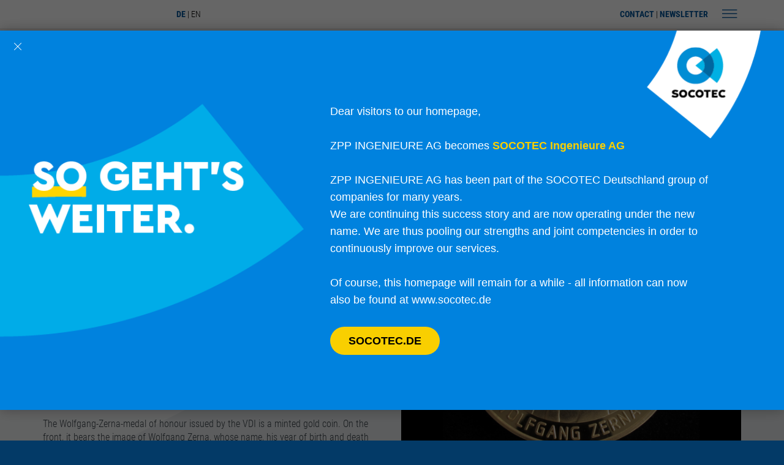

--- FILE ---
content_type: text/html; charset=utf-8
request_url: https://www.zpp.de/en/news/details/wolfgang-zerna-medal-of-honour.html
body_size: 26829
content:
<!DOCTYPE html>
<html lang="en">
<head>

<meta charset="utf-8">
<!-- 
	This website is powered by TYPO3 - inspiring people to share!
	TYPO3 is a free open source Content Management Framework initially created by Kasper Skaarhoj and licensed under GNU/GPL.
	TYPO3 is copyright 1998-2018 of Kasper Skaarhoj. Extensions are copyright of their respective owners.
	Information and contribution at https://typo3.org/
-->

<base href="https://www.zpp.de/">
<link rel="shortcut icon" href="/typo3conf/ext/zpp_base_template/Resources/Public/Images/favicon.ico" type="image/x-icon">

<meta name="generator" content="TYPO3 CMS">
<meta name="viewport" content="width=device-width, initial-scale=1, shrink-to-fit=no">
<meta http-equiv="X-UA-Compatible" content="IE=edge,chrome=1">


<link rel="stylesheet" type="text/css" href="typo3temp/Assets/2a2d0f0305.css?1639560297" media="all">
<link rel="stylesheet" type="text/css" href="typo3temp/compressor/merged-a5805a4c1676c51d16ea9b96f08f48dd.css?1649409781" media="all">


<!--[if lt IE 9]><script src="typo3conf/ext/zpp_base_template/Resources/Public/JavaScripts/Library/respond.min.js?1607092506" type="text/javascript"></script><![endif]-->
<!--[if lt IE 8]><script src="typo3conf/ext/zpp_base_template/Resources/Public/JavaScripts/Library/html5shiv.min.js?1607092506" type="text/javascript"></script><![endif]-->
<script>document.createElement("picture");</script><script src="typo3conf/ext/zpp_base_template/Resources/Public/JavaScripts/Library/picturefill.min.js?1607092506" type="text/javascript" async="async"></script>



<link rel="apple-touch-icon" href="https://www.zpp.de/typo3conf/ext/zpp_base_template/Resources/Public/Images/favicon/apple-touch-icon.png">

<link rel="icon" type="image/png" href="https://www.zpp.de/typo3conf/ext/zpp_base_template/Resources/Public/Images/favicon/favicon-32x32.png" sizes="32x32">
<link rel="icon" type="image/png" href="https://www.zpp.de/typo3conf/ext/zpp_base_template/Resources/Public/Images/favicon/android-chrome-192x192.png" sizes="192x192">
<link rel="icon" type="image/png" href="https://www.zpp.de/typo3conf/ext/zpp_base_template/Resources/Public/Images/favicon/favicon-96x96.png" sizes="96x96">
<link rel="icon" type="image/png" href="https://www.zpp.de/typo3conf/ext/zpp_base_template/Resources/Public/Images/favicon/favicon-16x16.png" sizes="16x16">
	
<link rel="manifest" href="https://www.zpp.de/typo3conf/ext/zpp_base_template/Resources/Public/Images/favicon/manifest.webmanifest">
<link rel="mask-icon" href="https://www.zpp.de/typo3conf/ext/zpp_base_template/Resources/Public/Images/favicon/safari-pinned-tab.svg" color="#555d60">
<meta name="msapplication-TileColor" content="#555d60">
<meta name="msapplication-TileImage" content="https://www.zpp.de/typo3conf/ext/zpp_base_template/Resources/Public/Images/favicon/mstile-144x144.png">
<meta name="theme-color" content="#ffffff">


<title>Wolfgang-Zerna-medal of honour | ZPP Ingenieure</title>
</head>
<body id="page-38" class=" page-firstlevel-6">


<section class="light sitemap">
	<div class="container">
		<a class="icon-close hidden-xs hidden-sm">
			<div class="sr-only">Schließen</div>
		</a>
		<div class="row">
			<div class="row-height">
				<div class="col-md-9 col-md-push-3 col-md-height">
					<div class="row">
						<div class="row-height">
							<div class="col-md-8 border-right col-md-height">

								<h3 class="hidden-xs hidden-sm">Overview</h3>

								<ul class="col-md-4"><li><a href="en/zpp-ingenieure.html" class="mobile-nav">ZPP INGENIEURE</a><ul class="mobile-collapsed"><li><a href="en/zpp-ingenieure/timeline.html">Timeline</a></li><li><a href="en/zpp-ingenieure/team.html">Team</a></li><li><a href="en/zpp-ingenieure/group.html">Group</a></li><li><a href="en/zpp-ingenieure/commitment.html">Commitment</a></li><li><a href="en/zpp-ingenieure/research.html">Research</a></li><li><a href="en/zpp-ingenieure/publications.html">Publications</a></li><li><a href="en/zpp-ingenieure/whistleblowing.html">Whistleblowing</a></li></ul></li></ul><ul class="col-md-4"><li><a href="en/services.html" class="mobile-nav">Services</a><ul class="mobile-collapsed"><li><a href="en/services/consulting.html">Consulting</a></li><li><a href="en/services/planning.html">Planning</a></li><li><a href="en/services/verifying.html">Verifying</a></li><li><a href="en/services/maintaining.html">Maintaining</a></li><li><a href="en/services/expert-reporting.html">Expert reporting</a></li><li><a href="en/services/project-controlling.html">Project controlling</a></li><li><a href="en/bim-building-information-modeling.html">BIM</a></li><li><a href="en/services/it-servicing.html">IT-Servicing</a></li></ul></li></ul><ul class="col-md-4"><li><a href="en/projects.html" class="mobile-nav">Projects</a><ul class="mobile-collapsed"><li><a href="en/projects/rail-technologytunnel-technology.html">Rail technology/tunnel technology</a></li><li><a href="en/projects/mininggeotechnics.html">Mining/Geotechnics</a></li><li><a href="en/projects/bridges.html">Bridges</a></li><li><a href="en/projects/land-recycling.html">Land recycling</a></li><li><a href="en/projects/buildings.html">Buildings</a></li><li><a href="en/projects/industry.html">Industry</a></li><li><a href="en/projects/powerenergy.html">Power/Energy</a></li><li><a href="en/projects/underground-lines.html">Underground lines</a></li><li><a href="en/projects/tunnelling.html">Tunnelling</a></li><li><a href="en/projects/traffic.html">Traffic</a></li><li><a href="en/projects/water.html">Water</a></li></ul></li></ul><ul class="col-md-4 extra"><li><a href="en/career.html">Career</a></li><li><a href="en/news.html">News</a></li><li><a href="en/newsletter-registration.html">Newsletter</a></li><li><a href="en/contact.html">Contact</a></li></ul>

							</div>

							<div class="col-md-4 col-md-height">
								<h3 class="mobile-nav">Project-Login</h3>
								<form class="mobile-collapsed" action="https://projekte.interproject.de/names.nsf?Login" method="post" target="_blank">
									<div class="form-group">
										<div class="input-group">
											<div class="input-group-addon icon">
												<label class="icon-user"></label>
											</div>
											<input type="text" class="form-control" name="Username" placeholder="Username" />
											<div class="input-group-addon">*</div>
										</div>
									</div>
									<div class="form-group">
										<div class="input-group">
											<div class="input-group-addon icon">
												<label class="icon-lock"></label>
											</div>
											<input type="password" class="form-control" name="Password" placeholder="Password" />
											<div class="input-group-addon">*</div>
										</div>
									</div>

									<input type="submit" class="btn btn-primary btn-block" value="Login" />
								</form>


								<div class="social hidden-xs hidden-sm">
	<a href="https://www.zpp.de/downloads/quicksupport/TeamViewerQS.exe" class="btn btn-inverse">QUICKSUPPORT</a><br /><br />
	<a href="en/rss/feed.xml" class="icon-feed3"><span class="sr-only">RSS</span></a><a href="https://www.xing.com/company/zpp-ingenieure" target="_blank&quot; rel=&quot;noopener noreferrer" class="icon-xing"><span class="sr-only">XING</span></a><a href="https://www.linkedin.com/company/zpp-ingenieure-gmbh" target="_blank&quot; rel=&quot;noopener noreferrer" class="icon-linkedin"><span class="sr-only">LinkedIn</span></a>
</div>


							</div>
						</div>
					</div>
				</div>

				<div class="col-md-3 col-md-pull-9 col-md-height border-right hidden-xs hidden-sm">

					<div id="c1471" class="csc-default"><div class="csc-header csc-header-n1"><h3 class="csc-firstHeader">ZPP INGENIEURE AG</h3></div><div class="csc-text"><p style="margin-bottom: 23px;" class="bodytext"> Head office<br /> Lise-Meitner-Allee 11<br /> 44801 Bochum/Germany<br /> <a href="tel:+4923492040" class="icon-phone" title="icon-phone" rel="noopener noreferrer">+49 234 9204-0</a><br /> <a href="&#109;&#97;&#105;&#108;&#116;&#111;&#58;&#105;&#110;&#102;&#111;&#64;&#122;&#112;&#112;&#46;&#100;&#101;" class="icon-mail">info<span style="display:none;">no spam</span>@zpp.de</a> </p>
<p style="margin-bottom: -7px;" class="bodytext"><b>Our locations</b></p></div></div><a id="c7821"></a>



		
				
				
	<ul class="list-inline" style="font-size:14px">
		
			<li>
				
						
								Bochum
							
						
					
			</li>
		
			<li>
				
						
								Bad Krozingen
							
						
					
			</li>
		
			<li>
				
						
								Berlin
							
						
					
			</li>
		
			<li>
				
						
								Cottbus
							
						
					
			</li>
		
			<li>
				
						
								Darmstadt
							
						
					
			</li>
		
			<li>
				
						
								Dresden
							
						
					
			</li>
		
			<li>
				
						
								Düsseldorf
							
						
					
			</li>
		
			<li>
				
						
								Elmshorn
							
						
					
			</li>
		
			<li>
				
						
								Hamburg
							
						
					
			</li>
		
			<li>
				
						
								Hoyerswerda
							
						
					
			</li>
		
			<li>
				
						
								Inden
							
						
					
			</li>
		
			<li>
				
						
								Karlsruhe
							
						
					
			</li>
		
			<li>
				
						
								Cologne
							
						
					
			</li>
		
			<li>
				
						
								Munich
							
						
					
			</li>
		
			<li>
				
						
								Regensburg
							
						
					
			</li>
		
			<li>
				
						
								Stuttgart
							
						
					
			</li>
		
	</ul>

			




	












<div id="c7820" class="csc-default csc-space-before-15"><div class="csc-text"><p class="bodytext"><a href="en/contact.html#c1470" class="internal-link">to locations</a></p>
<p class="bodytext">&nbsp;</p>
<p class="bodytext">&nbsp;</p></div></div><div id="c5252" class="csc-default"><div class="csc-text"><p class="bodytext"><b>A SOCOTEC COMPANY</b></p></div></div>

				</div>
			</div>
		</div>
	</div>
</section>

<div class="header">
	<header class="">
		<div class="topnavi dark">
			<div class="container">
				<div class="row">
					<div class="col-lg-offset-2 col-lg-10 col-md-offset-2 col-md-10">

						<ul><li><a href="https://www.zpp.de/">DE</a></li><li>EN</li></ul>

						<a class="icon-menu btn-sitemap pull-right">
							<div class="sr-only">Sitemap</div>
						</a>

						<a class="icon-search search-toggle pull-right hidden-md hidden-lg" data-toggle="dropdown">
							<div class="sr-only">Search</div>
						</a>

						<div class="dropdown-menu search mobile">
							<form action="en/search.html" method="post">
	<input type="text" class="form-control" placeholder="Insert search term" name="tx_indexedsearch[sword]" />
	<input type="submit" class="form-control search-submit-button" value="GO" />
</form>
						</div>

						<ul class="pull-right hidden-xs hidden-s"><li><a href="en/contact.html">Contact</a></li><li><a href="en/newsletter-registration.html">Newsletter</a></li></ul>

					</div>
				</div>
			</div>
		</div>
		<nav id="navi" class="navbar">
			<div class="container">
				<div class="row">
					<div class="col-lg-2 col-md-2">
						<a href="/"><img width="91" height="85" title="ZPP INGENIEURE AG - A SOCOTEC COMPANY" alt="ZPP INGENIEURE AG - A SOCOTEC COMPANY" src="typo3conf/ext/zpp_base_template/Resources/Public/Images/socoteclogo.svg" /></a>
					</div>
					<div class="col-lg-10 col-md-10">
						<div class="pull-right">
							<a class="icon-search hidden-xs  hidden-sm" data-toggle="dropdown">
								<div class="sr-only">Search</div>
							</a>
							
							<div class="dropdown-menu search">
								<form action="en/search.html" method="post">
	<input type="text" class="form-control" placeholder="Insert search term" name="tx_indexedsearch[sword]" />
	<input type="submit" class="form-control search-submit-button" value="GO" />
</form>
							</div>
							
						</div>
						

						<div id="navbar" class="collapse navbar-collapse">
							<ul class="nav navbar-nav hidden-sm"><li role="presentation" class="dropdown"><a href="en/zpp-ingenieure.html" class="dropdown-toggle" role="button" aria-expanded="false" data-toggle="dropdown">ZPP INGENIEURE<span class="caret"></span></a><ul class="dropdown-menu" role="menu"><li><a href="en/zpp-ingenieure/timeline.html">Timeline</a></li><li><a href="en/zpp-ingenieure/team.html">Team</a></li><li><a href="en/zpp-ingenieure/group.html">Group</a></li><li><a href="en/zpp-ingenieure/commitment.html">Commitment</a></li><li><a href="en/zpp-ingenieure/research.html">Research</a></li><li><a href="en/zpp-ingenieure/publications.html">Publications</a></li><li><a href="en/zpp-ingenieure/whistleblowing.html">Whistleblowing</a></li></ul></li><li role="presentation" class="dropdown"><a href="en/services.html" class="dropdown-toggle" role="button" aria-expanded="false" data-toggle="dropdown">Services<span class="caret"></span></a><ul class="dropdown-menu" role="menu"><li><a href="en/services/consulting.html">Consulting</a></li><li><a href="en/services/planning.html">Planning</a></li><li><a href="en/services/verifying.html">Verifying</a></li><li><a href="en/services/maintaining.html">Maintaining</a></li><li><a href="en/services/expert-reporting.html">Expert reporting</a></li><li><a href="en/services/project-controlling.html">Project controlling</a></li><li><a href="en/bim-building-information-modeling.html">BIM</a></li><li><a href="en/services/it-servicing.html">IT-Servicing</a></li></ul></li><li role="presentation" class="dropdown"><a href="en/projects.html" class="dropdown-toggle" role="button" aria-expanded="false" data-toggle="dropdown">Projects<span class="caret"></span></a><ul class="dropdown-menu" role="menu"><li><a href="en/projects/rail-technologytunnel-technology.html">Rail technology/tunnel technology</a></li><li><a href="en/projects/mininggeotechnics.html">Mining/Geotechnics</a></li><li><a href="en/projects/bridges.html">Bridges</a></li><li><a href="en/projects/land-recycling.html">Land recycling</a></li><li><a href="en/projects/buildings.html">Buildings</a></li><li><a href="en/projects/industry.html">Industry</a></li><li><a href="en/projects/powerenergy.html">Power/Energy</a></li><li><a href="en/projects/underground-lines.html">Underground lines</a></li><li><a href="en/projects/tunnelling.html">Tunnelling</a></li><li><a href="en/projects/traffic.html">Traffic</a></li><li><a href="en/projects/water.html">Water</a></li></ul></li><li><a href="en/career.html">Career</a></li><li class="active"><a href="en/news.html">News</a></li></ul>
						</div>
						<!--/.nav-collapse -->
					</div>

				</div>
				
				
				
				
			</div>
		</nav>
	</header>
</div>



	
	<div id="main">
		<div class="wrapper breadcrump">
	<div class="container">
		 <a href="en.html">Home</a> /  <a href="en/news.html">News</a> /  Wolfgang-Zerna-medal of honour 
	</div>
</div>



		<!--TYPO3SEARCH_begin--><div id="c1894" class="csc-default"><section class="first "><div class="blende"></div><div class="wrapper"><div class="container"><div id="c1893" class="csc-default">





		

			

			

			



			

				


				<div class="row">

					<div class="col-md-6">

						<!-- date -->
						<span class="news-list-date">
							<time datetime="2015-05-13">
								<!--
								13.05.2015
								-->
								13.05.2015
							</time>
						</span>

						<h1>Wolfgang-Zerna-medal of honour</h1>

						
							<!-- teaser -->
							<div class="teaser-text">
								<p class="bodytext">Outstanding performances in the area of building technology are acknowledged by the VDI through a new award</p>
							</div>
						

						
	<div class="csc-text">
		<p class="bodytext">In appreciation of the outstanding and exemplary personality of the name giver, the VDI society for building and building technology is awarding the Wolfgang-Zerna-medal of honour. It honours especially deserved members and volunteers or engineers, who attained exceptional merits in the field of building technology.</p>
<p class="bodytext">The Wolfgang-Zerna-medal of honour issued by the VDI is a minted gold coin. On the front, it bears the image of Wolfgang Zerna, whose name, his year of birth and death and the circumscription “VDI – Bautechnik”, the backside and the miniature version are identical to the medal of honour of the VDI. At the end of 2014, this new award was bestowed for the first time. Further information concerning the awardees and the award ceremony of the medal can be found <a href="https://www.vdi.de/presse/artikel/wolfgang-zerna-ehrenmedaille-an-prof-manfred-curbach-verliehen/" title="Opens external link in new window" target="_blank" class="external-link-new-window"><em>here</em></a>. </p>
	</div>


					</div>

					<div class="col-md-6 ">

						
	<!-- fal media files -->
	<div class="news-img-wrap">
		
			<div class="outer">
				
					<div class="mediaelement mediaelement-image">
	
			
					<a href="fileadmin/user_upload/bilder/news/zerna-medaille_600x400.jpg" title="Wolfgang-Zerna-medal of honour, Picture: VDI" class="fancybox" rel="lightbox[myImageSet]">
						<img title="Wolfgang-Zerna-medal of honour, Picture: VDI" src="fileadmin/user_upload/bilder/news/zerna-medaille_600x400.jpg" width="600" height="400" alt="" />
					</a>
				
		
</div>

	<div class="caption">
		Wolfgang-Zerna-medal of honour, Picture: VDI
	</div>

				
				
				
			</div>
		
	</div>




						




						<div class="row table-cell fadeInRight wow">


							<div class="col-lg-12 col-md-12">
								<div class="col-lg-12 col-md-12 col-sm-12 col-xs-12" style="padding-left:0px;font-size:15px">
									<div class="cell">
										<strong>Contact</strong><br />
																													
										ZPP INGENIEURE AG<br />
										Marketing & Communication<br />
										<!--		
										<a href="tel:+49 234 9204-0" class="icon-phone">+49 234 9204-0</a><br />
										-->	
										<a class="icon-mail" href="&#109;&#97;&#105;&#108;&#116;&#111;&#58;&#112;&#114;&#101;&#115;&#115;&#101;&#64;&#115;&#111;&#99;&#111;&#116;&#101;&#99;&#46;&#100;&#101;">presse@socotec.de</a><br />
											
									</div>
								</div>

							</div>
						</div>
						
						
						
						

					</div>
				</div>

				

				

			

		







</div></div></div></section></div><!--TYPO3SEARCH_end-->

	</div>





<footer>
	<section>
		<div class="container">
			<div id="c8177" class="csc-default"><script>
  function setCookieHours(name, value, hours) {
    let expires = "";
    if (hours) {
      const d = new Date();
      d.setTime(d.getTime() + (hours * 60 * 60 * 1000)); // Stunden -> ms
      expires = "; expires=" + d.toUTCString();
    }
    document.cookie = name + "=" + (value || "") + expires + "; path=/";
  }

  function getCookie(name) {
    const nameEQ = name + "=";
    const ca = document.cookie.split(';');
    for (let i = 0; i < ca.length; i++) {
      let c = ca[i];
      while (c.charAt(0) === ' ') c = c.substring(1, c.length);
      if (c.indexOf(nameEQ) === 0) return c.substring(nameEQ.length, c.length);
    }
    return null;
  }

  window.onload = function () { // Ändere hier
    if (getCookie("popupClosed") === "true") return;
    const popupCss = `
.popupwrapper {
  position: fixed; /* Stellt sicher, dass es über der gesamten Seite steht, unabhängig vom Scrollen */
  top: 0;
  left: 0;
  height: 100vh; /* Volle Höhe des Ansichtsfensters */
  width: 100vw; /* Volle Breite des Ansichtsfensters */
  display: flex;
  justify-content: center;
  align-items: center;
  background-color: rgba(0, 0, 0, 0.6); /* Leichtes Overlay für den Hintergrund */
  z-index: 1000; /* Sicherstellen, dass es über allem anderen ist */
}

.popup {
  box-sizing: border-box;
  width: 80%;
  max-width: 1357px;
  height: auto; /* Automatische Höhe basierend auf Inhalt */
  background: #0082DE;
  font-family: Arial, sans-serif;
  color: #fff;
  position: relative;
  box-shadow: 0 0 20px rgba(0,0,0,.3);
  display: flex;
  flex-direction: column;
  align-items: center;
  padding: 40px;
  z-index: 1001; /* Damit der Inhalt vorne bleibt, falls nötig */
}
.close-button {position: absolute;top: 15px;left: 15px;background-color: transparent;border: none;font-size: 20px;cursor: pointer;}
.popup{box-sizing:border-box;width:1357px;height:620px;background:#0082DE;font-family:Arial,sans-serif;color:#fff;position:relative;box-shadow:0 0 20px rgba(0,0,0,.3);display:flex;flex-direction:row;align-items:center;padding:40px 40px 40px 0}
.logo-top-right{position:absolute;top:0;right:20px;height:176px;z-index:2}
.left-image{height:400px;flex-shrink:0;margin:0;padding:0;display:block}
.text-content{padding-left:40px;max-width:660px}
.popup-text{font-size:18px;line-height:1.6;white-space:pre-line}
.popup-text span.highlight{color:#f9cf00;font-weight:700}
.cta-button{display:inline-block;margin-top:30px;background:#f9cf00;color:#000;font-weight:700;padding:12px 30px;border-radius:999px;text-decoration:none;font-size:18px;transition:background-color .3s ease}
.cta-button:hover{background:#e0ba00}

/* Tablet */
@media(max-width:1023px){
  .popup{flex-direction:column;width:90%;height:90%;padding:140px 20px 30px 0;align-items:flex-start;overflow:auto}
  .left-image{width:100%;height:auto;margin-bottom:20px;align-self:flex-start}
  .text-content{padding-left:40px;max-width:100%}
  .popup-text{font-size:17px}
  .cta-button{font-size:16px;padding:10px 24px}
}

/* Mobile */
@media(max-width:767px){
  body{align-items:flex-start;padding:20px;height:auto}
  .popup{flex-direction:column;width:90%;height:90%;padding:100px 20px 40px 0;align-items:flex-start;overflow:auto}
  .left-image{width:100%;height:auto;margin-bottom:20px;align-self:flex-start}
  .text-content{padding-left:40px;max-width:100%}
  .popup-text{font-size:16px}
  .cta-button{font-size:16px;padding:10px 24px;margin-top:20px}
  .logo-top-right{position:absolute;top:0;right:10px;height:120px}
}
`;

        const popupHTML = `
     
    <div id="onebrand" class="popupwrapper">
    <div class="popup">
    <button class="close-button" onclick="closePopup()">
  <svg xmlns="http://www.w3.org/2000/svg" width="16" height="16" fill="white" class="bi bi-x-lg" viewBox="0 0 16 16">
    <path d="M2.146 2.854a.5.5 0 1 1 .708-.708L8 7.293l5.146-5.147a.5.5 0 0 1 .708.708L8.707 8l5.147 5.146a.5.5 0 0 1-.708.708L8 8.707l-5.146 5.147a.5.5 0 0 1-.708-.708L7.293 8z"/>
  </svg>
</button>
  <img class="logo-top-right" src="[data-uri]")" alt="SOCOTEC Logo" />
  <img class="left-image" src="[data-uri]")" alt="So geht's weiter" />
  <div class="text-content">
    <div class="popup-text">
      Dear visitors to our homepage,

      ZPP INGENIEURE AG becomes <span class="highlight">SOCOTEC Ingenieure AG</span>

      ZPP INGENIEURE AG has been part of the SOCOTEC Deutschland group of companies for many years.
      We are continuing this success story and are now operating under the new name. We are thus pooling our strengths and joint competencies in order to continuously improve our services.

      Of course, this homepage will remain for a while - all information can now also be found at www.socotec.de
    </div>
    <a class="cta-button" href="https://www.socotec.de" target="_blank">SOCOTEC.DE</a>
  </div>
</div>
</div>
    `;
    const styleElement = document.createElement("style");
    styleElement.innerHTML = popupCss;
    document.head.appendChild(styleElement);

    const tempDiv = document.createElement("div");
    tempDiv.innerHTML = popupHTML;
    const popupElement = tempDiv.firstElementChild;
    document.body.appendChild(popupElement);

    setTimeout(closePopup, 15000);
  };

  function closePopup() {
    const popup = document.getElementById('onebrand');
    if (popup) {
      popup.remove();
      setCookieHours("popupClosed", "true", 2);
    }
  }
</script></div><div id="c1475" class="csc-default"><div class="row"><div class="col-md-4"><div id="c1474" class="csc-default"><div class="csc-text"><div><h3>ZPP INGENIEURE AG</h3>
<p class="bodytext"><a href="en/contact.html" class="internal-link">Contact</a> | <a href="en/imprint.html" class="internal-link">Imprint</a> | <a href="en/privacy-policy.html" class="internal-link">Privacy policy</a></p></div></div></div><div id="c5256" class="csc-default"><div class="social hidden-xs hidden-sm" style="float:left;margin-top:30px">
  <a href="rss/feed.xml" class="icon-feed3"><span class="sr-only">RSS</span></a>
  <a href="https://www.xing.com/company/zpp-ingenieure" target="_blank&quot; rel=&quot;noopener noreferrer" class="icon-xing"><span class="sr-only">XING</span></a>
  <a href="https://www.linkedin.com/company/zpp-ingenieure-gmbh" target="_blank&quot; rel=&quot;noopener noreferrer" class="icon-linkedin"><span class="sr-only">LinkedIn</span></a>
</div>


<div class="social visible-xs-block visible-sm-block" style="float:none;text-align:center;margin-top:30px">
  <a href="rss/feed.xml" class="icon-feed3"><span class="sr-only">RSS</span></a>
  <a href="https://www.xing.com/company/zpp-ingenieure" target="_blank&quot; rel=&quot;noopener noreferrer" class="icon-xing"><span class="sr-only">XING</span></a>
  <a href="https://www.linkedin.com/company/zpp-ingenieure-gmbh" target="_blank&quot; rel=&quot;noopener noreferrer" class="icon-linkedin"><span class="sr-only">LinkedIn</span></a>
</div></div></div><div class="col-md-4"><div id="c1473" class="csc-default"><div class="csc-text"><div class="hidden-xs hidden-sm"><h3>Our locations</h3></div></div></div><a id="c7826"></a>



		
				
				
	<ul class="list-inline" style="font-size:14px">
		
			<li>
				
						
								Bochum
							
						
					
			</li>
		
			<li>
				
						
								Bad Krozingen
							
						
					
			</li>
		
			<li>
				
						
								Berlin
							
						
					
			</li>
		
			<li>
				
						
								Cottbus
							
						
					
			</li>
		
			<li>
				
						
								Darmstadt
							
						
					
			</li>
		
			<li>
				
						
								Dresden
							
						
					
			</li>
		
			<li>
				
						
								Düsseldorf
							
						
					
			</li>
		
			<li>
				
						
								Elmshorn
							
						
					
			</li>
		
			<li>
				
						
								Hamburg
							
						
					
			</li>
		
			<li>
				
						
								Hoyerswerda
							
						
					
			</li>
		
			<li>
				
						
								Inden
							
						
					
			</li>
		
			<li>
				
						
								Karlsruhe
							
						
					
			</li>
		
			<li>
				
						
								Cologne
							
						
					
			</li>
		
			<li>
				
						
								Munich
							
						
					
			</li>
		
			<li>
				
						
								Regensburg
							
						
					
			</li>
		
			<li>
				
						
								Stuttgart
							
						
					
			</li>
		
	</ul>

			




	












<div id="c7827" class="csc-default csc-space-before-15"><div class="csc-text"><div class="hidden-xs hidden-sm"><p class="bodytext"><br /><a href="en/contact.html#c1470" class="internal-link">to Locations</a></p></div></div></div></div><div class="col-md-4"><div id="c1472" class="csc-default"><div class="csc-text"><div class="hidden-xs hidden-sm" style="text-align:right;"><p class="bodytext">Certified to DIN EN ISO 9001: 2015</p></div><div class="visible-xs-block visible-sm-block" style="text-align:center;margin-top:10px;"><p class="bodytext">Certified to DIN EN ISO 9001: 2015</p></div></div></div><div id="c5254" class="csc-default"><div class="hidden-xs hidden-sm" style="float:right;margin-top:40px">
<img src="typo3conf/ext/zpp_base_template/Resources/Public/Images/outline-logo.png" width="59" height="55" alt="SOCOTEC" title="SOCOTEC" />
</div></div><div id="c5255" class="csc-default"><div class="csc-text"><div class="visible-xs-block visible-sm-block" style="text-align:center;margin-top:15px;"><p class="bodytext"><b>A SOCOTEC COMPANY</b></p></div></div></div></div></div></div>
		</div>
	</section>
	
</footer>
<script src="typo3temp/compressor/merged-d77de9eb3b5098d6c69537e110f32858.js?1609749187" type="text/javascript"></script>
<script src="typo3temp/compressor/merged-e2decce73dc09e4bd02222eb7ecd196d.js?1609749187" type="text/javascript"></script>


</body>
</html>
<!-- Parsetime: 0ms -->

--- FILE ---
content_type: text/css; charset=utf-8
request_url: https://www.zpp.de/typo3temp/compressor/merged-a5805a4c1676c51d16ea9b96f08f48dd.css?1649409781
body_size: 34217
content:

/* default styles for extension "tx_pitsrssnews" */
	input.f3-form-error {
		background-color:#FF9F9F;
		border: 1px #FF0000 solid;
	}

	.tx-pits-rssnews table {
		border-collapse:separate;
		border-spacing:10px;
	}

	.tx-pits-rssnews table th {
		font-weight:bold;
	}

	.tx-pits-rssnews table td {
		vertical-align:top;
	}
/* default styles for extension "tx_felogin_pi1" */
		.tx-felogin-pi1 label {
			display: block;
		}
/* default styles for extension "tx_cssstyledcontent" */
  /* Headers */
  .csc-header-alignment-center { text-align: center; }
  .csc-header-alignment-right { text-align: right; }
  .csc-header-alignment-left { text-align: left; }

  div.csc-textpic-responsive, div.csc-textpic-responsive * { -moz-box-sizing: border-box; -webkit-box-sizing: border-box; box-sizing: border-box;  }

  /* Clear floats after csc-textpic and after csc-textpic-imagerow */
  div.csc-textpic, div.csc-textpic div.csc-textpic-imagerow, ul.csc-uploads li { overflow: hidden; }

  /* Set padding for tables */
  div.csc-textpic .csc-textpic-imagewrap table { border-collapse: collapse; border-spacing: 0; }
  div.csc-textpic .csc-textpic-imagewrap table tr td { padding: 0; vertical-align: top; }

  /* Settings for figure and figcaption (HTML5) */
  div.csc-textpic .csc-textpic-imagewrap figure, div.csc-textpic figure.csc-textpic-imagewrap { margin: 0; display: table; }

  /* Captions */
  figcaption.csc-textpic-caption { display: table-caption; }
  .csc-textpic-caption { text-align: left; caption-side: bottom; }
  div.csc-textpic-caption-c .csc-textpic-caption, .csc-textpic-imagewrap .csc-textpic-caption-c { text-align: center; }
  div.csc-textpic-caption-r .csc-textpic-caption, .csc-textpic-imagewrap .csc-textpic-caption-r { text-align: right; }
  div.csc-textpic-caption-l .csc-textpic-caption, .csc-textpic-imagewrap .csc-textpic-caption-l { text-align: left; }

  /* Float the columns */
  div.csc-textpic div.csc-textpic-imagecolumn { float: left; }

  /* Border just around the image */
  div.csc-textpic-border div.csc-textpic-imagewrap img {
    border: 0px solid black;
    padding: 0px 0px;
  }

  div.csc-textpic .csc-textpic-imagewrap img { border: none; display: block; }

  /* Space below each image (also in-between rows) */
  div.csc-textpic .csc-textpic-imagewrap .csc-textpic-image { margin-bottom: 10px; }
  div.csc-textpic .csc-textpic-imagewrap .csc-textpic-imagerow-last .csc-textpic-image { margin-bottom: 0; }

  /* colSpace around image columns, except for last column */
  div.csc-textpic-imagecolumn, td.csc-textpic-imagecolumn .csc-textpic-image { margin-right: 10px; }
  div.csc-textpic-imagecolumn.csc-textpic-lastcol, td.csc-textpic-imagecolumn.csc-textpic-lastcol .csc-textpic-image { margin-right: 0; }

  /* Add margin from image-block to text (in case of "Text & Images") */
  div.csc-textpic-intext-left .csc-textpic-imagewrap,
  div.csc-textpic-intext-left-nowrap .csc-textpic-imagewrap {
    margin-right: 10px;
  }
  div.csc-textpic-intext-right .csc-textpic-imagewrap,
  div.csc-textpic-intext-right-nowrap .csc-textpic-imagewrap {
    margin-left: 10px;
  }

  /* Positioning of images: */

  /* Center (above or below) */
  div.csc-textpic-center .csc-textpic-imagewrap, div.csc-textpic-center figure.csc-textpic-imagewrap { overflow: hidden; }
  div.csc-textpic-center .csc-textpic-center-outer { position: relative; float: right; right: 50%; }
  div.csc-textpic-center .csc-textpic-center-inner { position: relative; float: right; right: -50%; }

  /* Right (above or below) */
  div.csc-textpic-right .csc-textpic-imagewrap { float: right; }
  div.csc-textpic-right div.csc-textpic-text { clear: right; }

  /* Left (above or below) */
  div.csc-textpic-left .csc-textpic-imagewrap { float: left; }
  div.csc-textpic-left div.csc-textpic-text { clear: left; }

  /* Left (in text) */
  div.csc-textpic-intext-left .csc-textpic-imagewrap { float: left; }

  /* Right (in text) */
  div.csc-textpic-intext-right .csc-textpic-imagewrap { float: right; }

  /* Right (in text, no wrap around) */
  div.csc-textpic-intext-right-nowrap .csc-textpic-imagewrap { float: right; }

  /* Left (in text, no wrap around) */
  div.csc-textpic-intext-left-nowrap .csc-textpic-imagewrap { float: left; }

  div.csc-textpic div.csc-textpic-imagerow-last, div.csc-textpic div.csc-textpic-imagerow-none div.csc-textpic-last { margin-bottom: 0; }

  /* Browser fixes: */

  /* Fix for unordered and ordered list with image "In text, left" */
  .csc-textpic-intext-left ol, .csc-textpic-intext-left ul { padding-left: 40px; overflow: auto; }

  /* File Links */
  ul.csc-uploads { padding: 0; }
  ul.csc-uploads li { list-style: none outside none; margin: 1em 0; }
  ul.csc-uploads img { float: left; margin-right: 1em; vertical-align: top; }
  ul.csc-uploads span { display: block; }
  ul.csc-uploads span.csc-uploads-fileName { text-decoration: underline; }

  /* Table background colors: */

  table.contenttable-color-1 { background-color: #EDEBF1; }
  table.contenttable-color-2 { background-color: #F5FFAA; }
  table.contenttable-color-240 { background-color: black; }
  table.contenttable-color-241 { background-color: white; }
  table.contenttable-color-242 { background-color: #333333; }
  table.contenttable-color-243 { background-color: gray; }
  table.contenttable-color-244 { background-color: silver; }

/* latin-ext */
@font-face {
  font-family: 'Roboto';
  font-style: italic;
  font-weight: 900;
  src: local('Roboto Black Italic'), local('Roboto-BlackItalic'), url('../../typo3conf/ext/zpp_base_template/Resources/Public/Fonts/roboto_900_italic-ext.woff2') format('woff2');
  unicode-range: U+0100-024F, U+0259, U+1E00-1EFF, U+2020, U+20A0-20AB, U+20AD-20CF, U+2113, U+2C60-2C7F, U+A720-A7FF;
}
/* latin */
@font-face {
  font-family: 'Roboto';
  font-style: italic;
  font-weight: 900;
  src: local('Roboto Black Italic'), local('Roboto-BlackItalic'), url('../../typo3conf/ext/zpp_base_template/Resources/Public/Fonts/roboto_900_italic.woff2') format('woff2');
  unicode-range: U+0000-00FF, U+0131, U+0152-0153, U+02BB-02BC, U+02C6, U+02DA, U+02DC, U+2000-206F, U+2074, U+20AC, U+2122, U+2191, U+2193, U+2212, U+2215, U+FEFF, U+FFFD;
}

/* latin-ext */
@font-face {
  font-family: 'Roboto';
  font-style: normal;
  font-weight: 900;
  src: local('Roboto Black'), local('Roboto-Black'), url('../../typo3conf/ext/zpp_base_template/Resources/Public/Fonts/roboto_900-ext.woff2') format('woff2');
  unicode-range: U+0100-024F, U+0259, U+1E00-1EFF, U+2020, U+20A0-20AB, U+20AD-20CF, U+2113, U+2C60-2C7F, U+A720-A7FF;
}
/* latin */
@font-face {
  font-family: 'Roboto';
  font-style: normal;
  font-weight: 900;
  src: local('Roboto Black'), local('Roboto-Black'), url('../../typo3conf/ext/zpp_base_template/Resources/Public/Fonts/roboto_900.woff2') format('woff2');
  unicode-range: U+0000-00FF, U+0131, U+0152-0153, U+02BB-02BC, U+02C6, U+02DA, U+02DC, U+2000-206F, U+2074, U+20AC, U+2122, U+2191, U+2193, U+2212, U+2215, U+FEFF, U+FFFD;
}

/* latin-ext */
@font-face {
  font-family: 'Roboto Condensed';
  font-style: italic;
  font-weight: 300;
  src: local('Roboto Condensed Light Italic'), local('RobotoCondensed-LightItalic'), url('../../typo3conf/ext/zpp_base_template/Resources/Public/Fonts/roboto_condensed_300_italic-ext.woff2') format('woff2');
  unicode-range: U+0100-024F, U+0259, U+1E00-1EFF, U+2020, U+20A0-20AB, U+20AD-20CF, U+2113, U+2C60-2C7F, U+A720-A7FF;
}
/* latin */
@font-face {
  font-family: 'Roboto Condensed';
  font-style: italic;
  font-weight: 300;
  src: local('Roboto Condensed Light Italic'), local('RobotoCondensed-LightItalic'), url('../../typo3conf/ext/zpp_base_template/Resources/Public/Fonts/roboto_condensed_300_italic.woff2') format('woff2');
  unicode-range: U+0000-00FF, U+0131, U+0152-0153, U+02BB-02BC, U+02C6, U+02DA, U+02DC, U+2000-206F, U+2074, U+20AC, U+2122, U+2191, U+2193, U+2212, U+2215, U+FEFF, U+FFFD;
}

/* latin-ext */
@font-face {
  font-family: 'Roboto Condensed';
  font-style: italic;
  font-weight: 700;
  src: local('Roboto Condensed Bold Italic'), local('RobotoCondensed-BoldItalic'), url('../../typo3conf/ext/zpp_base_template/Resources/Public/Fonts/roboto_condensed_700_italic-ext.woff2') format('woff2');
  unicode-range: U+0100-024F, U+0259, U+1E00-1EFF, U+2020, U+20A0-20AB, U+20AD-20CF, U+2113, U+2C60-2C7F, U+A720-A7FF;
}
/* latin */
@font-face {
  font-family: 'Roboto Condensed';
  font-style: italic;
  font-weight: 700;
  src: local('Roboto Condensed Bold Italic'), local('RobotoCondensed-BoldItalic'), url('../../typo3conf/ext/zpp_base_template/Resources/Public/Fonts/roboto_condensed_700_italic.woff2') format('woff2');
  unicode-range: U+0000-00FF, U+0131, U+0152-0153, U+02BB-02BC, U+02C6, U+02DA, U+02DC, U+2000-206F, U+2074, U+20AC, U+2122, U+2191, U+2193, U+2212, U+2215, U+FEFF, U+FFFD;
}

/* latin-ext */
@font-face {
  font-family: 'Roboto Condensed';
  font-style: normal;
  font-weight: 300;
  src: local('Roboto Condensed Light'), local('RobotoCondensed-Light'), url('../../typo3conf/ext/zpp_base_template/Resources/Public/Fonts/roboto_condensed_300-ext.woff2') format('woff2');
  unicode-range: U+0100-024F, U+0259, U+1E00-1EFF, U+2020, U+20A0-20AB, U+20AD-20CF, U+2113, U+2C60-2C7F, U+A720-A7FF;
}
/* latin */
@font-face {
  font-family: 'Roboto Condensed';
  font-style: normal;
  font-weight: 300;
  src: local('Roboto Condensed Light'), local('RobotoCondensed-Light'), url('../../typo3conf/ext/zpp_base_template/Resources/Public/Fonts/roboto_condensed_300.woff2') format('woff2');
  unicode-range: U+0000-00FF, U+0131, U+0152-0153, U+02BB-02BC, U+02C6, U+02DA, U+02DC, U+2000-206F, U+2074, U+20AC, U+2122, U+2191, U+2193, U+2212, U+2215, U+FEFF, U+FFFD;
}

/* latin-ext */
@font-face {
  font-family: 'Roboto Condensed';
  font-style: normal;
  font-weight: 700;
  src: local('Roboto Condensed Bold'), local('RobotoCondensed-Bold'), url('../../typo3conf/ext/zpp_base_template/Resources/Public/Fonts/roboto_condensed_700-ext.woff2') format('woff2');
  unicode-range: U+0100-024F, U+0259, U+1E00-1EFF, U+2020, U+20A0-20AB, U+20AD-20CF, U+2113, U+2C60-2C7F, U+A720-A7FF;
}
/* latin */
@font-face {
  font-family: 'Roboto Condensed';
  font-style: normal;
  font-weight: 700;
  src: local('Roboto Condensed Bold'), local('RobotoCondensed-Bold'), url('../../typo3conf/ext/zpp_base_template/Resources/Public/Fonts/roboto_condensed_700.woff2') format('woff2');
  unicode-range: U+0000-00FF, U+0131, U+0152-0153, U+02BB-02BC, U+02C6, U+02DA, U+02DC, U+2000-206F, U+2074, U+20AC, U+2122, U+2191, U+2193, U+2212, U+2215, U+FEFF, U+FFFD;
}
/*! fancyBox v2.1.5 fancyapps.com | fancyapps.com/fancybox/#license */
.fancybox-wrap,
.fancybox-skin,
.fancybox-outer,
.fancybox-inner,
.fancybox-image,
.fancybox-wrap iframe,
.fancybox-wrap object,
.fancybox-nav,
.fancybox-nav span,
.fancybox-tmp
{
	padding: 0;
	margin: 0;
	border: 0;
	outline: none;
	vertical-align: top;
}

.fancybox-wrap {
	position: absolute;
	top: 0;
	left: 0;
	z-index: 8020;
}

.fancybox-skin {
	position: relative;
	background: #f9f9f9;
	color: #444;
	text-shadow: none;
	-webkit-border-radius: 4px;
	   -moz-border-radius: 4px;
	        border-radius: 4px;
}

.fancybox-opened {
	z-index: 8030;
}

.fancybox-opened .fancybox-skin {
	-webkit-box-shadow: 0 10px 25px rgba(0, 0, 0, 0.5);
	   -moz-box-shadow: 0 10px 25px rgba(0, 0, 0, 0.5);
	        box-shadow: 0 10px 25px rgba(0, 0, 0, 0.5);
}

.fancybox-outer, .fancybox-inner {
	position: relative;
}

.fancybox-inner {
	overflow: hidden;
}

.fancybox-type-iframe .fancybox-inner {
	-webkit-overflow-scrolling: touch;
}

.fancybox-error {
	color: #444;
	margin: 0;
	padding: 15px;
	white-space: nowrap;
}

.fancybox-image, .fancybox-iframe {
	display: block;
	width: 100%;
	height: 100%;
}

.fancybox-image {
	max-width: 100%;
	max-height: 100%;
}

#fancybox-loading, .fancybox-close, .fancybox-prev span, .fancybox-next span {
	background-image: url('../../typo3conf/ext/zpp_base_template/Resources/Public/Images/fancybox/fancybox_sprite.png');
}

#fancybox-loading {
	position: fixed;
	top: 50%;
	left: 50%;
	margin-top: -22px;
	margin-left: -22px;
	background-position: 0 -108px;
	opacity: 0.8;
	cursor: pointer;
	z-index: 8060;
}

#fancybox-loading div {
	width: 44px;
	height: 44px;
	background: url('../../typo3conf/ext/zpp_base_template/Resources/Public/Images/fancybox/fancybox_loading.gif') center center no-repeat;
}

.fancybox-close {
	position: absolute;
	top: -18px;
	right: -18px;
	width: 36px;
	height: 36px;
	cursor: pointer;
	z-index: 8040;
}

.fancybox-nav {
	position: absolute;
	top: 0;
	width: 40%;
	height: 100%;
	cursor: pointer;
	text-decoration: none;
	background: transparent url('../../typo3conf/ext/zpp_base_template/Resources/Public/Images/fancybox/blank.gif'); /* helps IE */
	-webkit-tap-highlight-color: rgba(0,0,0,0);
	z-index: 8040;
}

.fancybox-prev {
	left: 0;
}

.fancybox-next {
	right: 0;
}

.fancybox-nav span {
	position: absolute;
	top: 50%;
	width: 36px;
	height: 34px;
	margin-top: -18px;
	cursor: pointer;
	z-index: 8040;
	visibility: hidden;
}

.fancybox-prev span {
	left: 10px;
	background-position: 0 -36px;
}

.fancybox-next span {
	right: 10px;
	background-position: 0 -72px;
}

.fancybox-nav:hover span {
	visibility: visible;
}

.fancybox-tmp {
	position: absolute;
	top: -99999px;
	left: -99999px;
	visibility: hidden;
	max-width: 99999px;
	max-height: 99999px;
	overflow: visible !important;
}

/* Overlay helper */

.fancybox-lock {
    overflow: hidden !important;
    width: auto;
}

.fancybox-lock body {
    overflow: hidden !important;
}

.fancybox-lock-test {
    overflow-y: hidden !important;
}

.fancybox-overlay {
	position: absolute;
	top: 0;
	left: 0;
	overflow: hidden;
	display: none;
	z-index: 8010;
	background: url('../../typo3conf/ext/zpp_base_template/Resources/Public/Images/fancybox/fancybox_overlay.png');
}

.fancybox-overlay-fixed {
	position: fixed;
	bottom: 0;
	right: 0;
}

.fancybox-lock .fancybox-overlay {
	overflow: auto;
	overflow-y: scroll;
}

/* Title helper */

.fancybox-title {
	visibility: hidden;
	position: relative;
	text-shadow: none;
	z-index: 8050;
}

.fancybox-opened .fancybox-title {
	visibility: visible;
}

.fancybox-title-float-wrap {
	position: absolute;
	bottom: 0;
	right: 50%;
	margin-bottom: -35px;
	z-index: 8050;
	text-align: center;
}

.fancybox-title-float-wrap .child {
	display: inline-block;
	margin-right: -100%;
	padding: 2px 20px;
	background: transparent; /* Fallback for web browsers that doesn't support RGBa */
	background: rgba(0, 0, 0, 0.8);
	-webkit-border-radius: 15px;
	   -moz-border-radius: 15px;
	        border-radius: 15px;
	text-shadow: 0 1px 2px #222;
	color: #FFF;
	font-weight: bold;
	line-height: 24px;
	white-space: nowrap;
}

.fancybox-title-outside-wrap {
	position: relative;
	margin-top: 10px;
	color: #fff;
}

.fancybox-title-inside-wrap {
	padding-top: 10px;
}

.fancybox-title-over-wrap {
	position: absolute;
	bottom: 0;
	left: 0;
	color: #fff;
	padding: 10px;
	background: #000;
	background: rgba(0, 0, 0, .8);
}

/*Retina graphics!*/
@media only screen and (-webkit-min-device-pixel-ratio: 1.5),
	   only screen and (min--moz-device-pixel-ratio: 1.5),
	   only screen and (min-device-pixel-ratio: 1.5){

	#fancybox-loading, .fancybox-close, .fancybox-prev span, .fancybox-next span {
		background-image: url('../../typo3conf/ext/zpp_base_template/Resources/Public/Images/fancybox/fancybox_sprite@2x.png');
		background-size: 44px 152px; /*The size of the normal image, half the size of the hi-res image*/
	}

	#fancybox-loading div {
		background-image: url('../../typo3conf/ext/zpp_base_template/Resources/Public/Images/fancybox/fancybox_loading@2x.gif');
		background-size: 24px 24px; /*The size of the normal image, half the size of the hi-res image*/
	}
}
/*! * Bootstrap v3.3.5 (http://getbootstrap.com) * Copyright 2011-2015 Twitter, Inc. * Licensed under MIT (https://github.com/twbs/bootstrap/blob/master/LICENSE) */
/*! normalize.css v3.0.3 | MIT License | github.com/necolas/normalize.css */
html{
    font-family:sans-serif;
    -ms-text-size-adjust:100%;
    -webkit-text-size-adjust:100%
}
body{
    margin:0
}
article,aside,details,figcaption,figure,footer,header,hgroup,main,menu,nav,section,summary{
    display:block
}
audio,canvas,progress,video{
    display:inline-block;
    vertical-align:baseline
}
audio:not([controls]){
    display:none;
    height:0
}
[hidden],template{
    display:none
}
a{
    background-color:transparent
}
a:active,a:hover{
    outline:0
}
abbr[title]{
    border-bottom:1px dotted
}
b,strong{
    font-weight:bold
}
dfn{
    font-style:italic
}
h1{
    font-size:2em;
    margin:0.67em 0;
	font-family: inherit !important;
}
mark{
    background:#ff0;
    color:#000
}
small{
    font-size:80%
}
sub,sup{
    font-size:75%;
    line-height:0;
    position:relative;
    vertical-align:baseline
}
sup{
    top:-0.5em
}
sub{
    bottom:-0.25em
}
img{
    border:0
}
svg:not(:root){
    overflow:hidden
}
figure{
    margin:1em 40px
}
hr{
    box-sizing:content-box;
    height:0
}
pre{
    overflow:auto
}
code,kbd,pre,samp{
    font-family:monospace, monospace;
    font-size:1em
}
button,input,optgroup,select,textarea{
    color:inherit;
    font:inherit;
    margin:0
}
button{
    overflow:visible
}
button,select{
    text-transform:none
}
button,html input[type="button"],input[type="reset"],input[type="submit"]{
    -webkit-appearance:button;
    cursor:pointer
}
button[disabled],html input[disabled]{
    cursor:default
}
button::-moz-focus-inner,input::-moz-focus-inner{
    border:0;
    padding:0
}
input{
    line-height:normal
}
input[type="checkbox"],input[type="radio"]{
    box-sizing:border-box;
    padding:0
}
input[type="number"]::-webkit-inner-spin-button,input[type="number"]::-webkit-outer-spin-button{
    height:auto
}
input[type="search"]{
    -webkit-appearance:textfield;
    box-sizing:content-box
}
input[type="search"]::-webkit-search-cancel-button,input[type="search"]::-webkit-search-decoration{
    -webkit-appearance:none
}
fieldset{
    border:1px solid #c0c0c0;
    margin:0 2px;
    padding:0.35em 0.625em 0.75em
}
legend{
    border:0;
    padding:0
}
textarea{
    overflow:auto
}
optgroup{
    font-weight:bold
}
table{
    border-collapse:collapse;
    border-spacing:0
}
td,th{
    padding:0
}
/*! Source: https://github.com/h5bp/html5-boilerplate/blob/master/src/css/main.css */
@media print{
    *,*:before,*:after{
        background:transparent !important;
        color:#000 !important;
        box-shadow:none !important;
        text-shadow:none !important
    }
    a,a:visited{
        text-decoration:underline
    }
    a[href]:after{
        content:" (" attr(href) ")"
    }
    abbr[title]:after{
        content:" (" attr(title) ")"
    }
    a[href^="#"]:after,a[href^="javascript:"]:after{
        content:""
    }
    pre,blockquote{
        border:1px solid #999;
        page-break-inside:avoid
    }
    thead{
        display:table-header-group
    }
    tr,img{
        page-break-inside:avoid
    }
    img{
        max-width:100% !important
    }
    p,h2,h3{
        orphans:3;
        widows:3
    }
    h2,h3{
        page-break-after:avoid
    }
    .navbar{
        display:none
    }
    .btn>.caret,.dropup>.btn>.caret{
        border-top-color:#000 !important
    }
    .label{
        border:1px solid #000
    }
    .table{
        border-collapse:collapse !important
    }
    .table td,.table th{
        background-color:#fff !important
    }
    .table-bordered th,.table-bordered td{
        border:1px solid #ddd !important
    }
}
*{
    -webkit-box-sizing:border-box;
    -moz-box-sizing:border-box;
    box-sizing:border-box
}
*:before,*:after{
    -webkit-box-sizing:border-box;
    -moz-box-sizing:border-box;
    box-sizing:border-box
}
html{
    font-size:10px;
    -webkit-tap-highlight-color:transparent
}
body{
    font-family:"Helvetica Neue",Helvetica,Arial,sans-serif;
    font-size:16px;
    line-height:1.428571429;
    color:#333;
    background-color:#fff
}
input,button,select,textarea{
    font-family:inherit;
    font-size:inherit;
    line-height:inherit
}
a{
    color:#337ab7;
    text-decoration:none
}
a:hover,a:focus{
    color:#23527c;
    text-decoration:underline
}
a:focus{
    outline:thin dotted;
    outline:5px auto -webkit-focus-ring-color;
    outline-offset:-2px
}
figure{
    margin:0
}
img{
    vertical-align:middle
}
.img-responsive{
    display:block;
    max-width:100%;
    height:auto
}
.img-rounded{
    border-radius:6px
}
.img-thumbnail{
    padding:4px;
    line-height:1.428571429;
    background-color:#fff;
    border:1px solid #ddd;
    border-radius:4px;
    -webkit-transition:all 0.2s ease-in-out;
    -o-transition:all 0.2s ease-in-out;
    transition:all 0.2s ease-in-out;
    display:inline-block;
    max-width:100%;
    height:auto
}
.img-circle{
    border-radius:50%
}
hr{
    margin-top:22px;
    margin-bottom:22px;
    border:0;
    border-top:1px solid #eee
}
.sr-only{
    position:absolute;
    width:1px;
    height:1px;
    margin:-1px;
    padding:0;
    overflow:hidden;
    clip:rect(0, 0, 0, 0);
    border:0
}
.sr-only-focusable:active,.sr-only-focusable:focus{
    position:static;
    width:auto;
    height:auto;
    margin:0;
    overflow:visible;
    clip:auto
}
[role="button"]{
    cursor:pointer
}
h1,h2,h3,h4,h5,h6,.h1,.h2,.h3,.h4,.h5,.h6{
    font-family:inherit;
    font-weight:500;
    line-height:1.1;
    color:inherit
}
h1 small,h1 .small,h2 small,h2 .small,h3 small,h3 .small,h4 small,h4 .small,h5 small,h5 .small,h6 small,h6 .small,.h1 small,.h1 .small,.h2 small,.h2 .small,.h3 small,.h3 .small,.h4 small,.h4 .small,.h5 small,.h5 .small,.h6 small,.h6 .small{
    font-weight:normal;
    line-height:1;
    color:#777
}
h1,.h1,h2,.h2,h3,.h3{
    margin-top:22px;
    margin-bottom:11px
}
h1 small,h1 .small,.h1 small,.h1 .small,h2 small,h2 .small,.h2 small,.h2 .small,h3 small,h3 .small,.h3 small,.h3 .small{
    font-size:65%
}
h4,.h4,h5,.h5,h6,.h6{
    margin-top:11px;
    margin-bottom:11px
}
h4 small,h4 .small,.h4 small,.h4 .small,h5 small,h5 .small,.h5 small,.h5 .small,h6 small,h6 .small,.h6 small,.h6 .small{
    font-size:75%
}
h1,.h1{
    font-size:41px
}
h2,.h2{
    font-size:34px
}
h3,.h3{
    font-size:28px
}
h4,.h4{
    font-size:20px
}
h5,.h5{
    font-size:16px
}
h6,.h6{
    font-size:14px
}
p{
    margin:0 0 11px
}
.lead{
    margin-bottom:22px;
    font-size:18px;
    font-weight:300;
    line-height:1.4
}
@media (min-width: 768px){
    .lead{
        font-size:24px
    }
}
small,.small{
    font-size:87%
}
mark,.mark{
    background-color:#fcf8e3;
    padding:.2em
}
.text-left{
    text-align:left
}
.text-right{
    text-align:right
}
.text-center{
    text-align:center
}
.text-justify{
    text-align:justify
}
.text-nowrap{
    white-space:nowrap
}
.text-lowercase{
    text-transform:lowercase
}
.text-uppercase,.initialism{
    text-transform:uppercase
}
.text-capitalize{
    text-transform:capitalize
}
.text-muted{
    color:#777
}
.text-primary{
    color:#337ab7
}
a.text-primary:hover,a.text-primary:focus{
    color:#286090
}
.text-success{
    color:#3c763d
}
a.text-success:hover,a.text-success:focus{
    color:#2b542c
}
.text-info{
    color:#31708f
}
a.text-info:hover,a.text-info:focus{
    color:#245269
}
.text-warning{
    color:#8a6d3b
}
a.text-warning:hover,a.text-warning:focus{
    color:#66512c
}
.text-danger{
    color:#a94442
}
a.text-danger:hover,a.text-danger:focus{
    color:#843534
}
.bg-primary{
    color:#fff
}
.bg-primary{
    background-color:#337ab7
}
a.bg-primary:hover,a.bg-primary:focus{
    background-color:#286090
}
.bg-success{
    background-color:#dff0d8
}
a.bg-success:hover,a.bg-success:focus{
    background-color:#c1e2b3
}
.bg-info{
    background-color:#d9edf7
}
a.bg-info:hover,a.bg-info:focus{
    background-color:#afd9ee
}
.bg-warning{
    background-color:#fcf8e3
}
a.bg-warning:hover,a.bg-warning:focus{
    background-color:#f7ecb5
}
.bg-danger{
    background-color:#f2dede
}
a.bg-danger:hover,a.bg-danger:focus{
    background-color:#e4b9b9
}
.page-header{
    padding-bottom:10px;
    margin:44px 0 22px;
    border-bottom:1px solid #eee
}
ul,ol{
    margin-top:0;
    margin-bottom:11px
}
ul ul,ul ol,ol ul,ol ol{
    margin-bottom:0
}
.list-unstyled{
    padding-left:0;
    list-style:none
}
.list-inline{
    padding-left:0;
    list-style:none;
    margin-left:-5px
}
.list-inline>li{
    display:inline-block;
    padding-left:5px;
    padding-right:5px
}
dl{
    margin-top:0;
    margin-bottom:22px
}
dt,dd{
    line-height:1.428571429
}
dt{
    font-weight:bold
}
dd{
    margin-left:0
}
.dl-horizontal dd:before,.dl-horizontal dd:after{
    content:" ";
    display:table
}
.dl-horizontal dd:after{
    clear:both
}
@media (min-width: 768px){
    .dl-horizontal dt{
        float:left;
        width:160px;
        clear:left;
        text-align:right;
        overflow:hidden;
        text-overflow:ellipsis;
        white-space:nowrap
    }
    .dl-horizontal dd{
        margin-left:180px
    }
}
abbr[title],abbr[data-original-title]{
    cursor:help;
    border-bottom:1px dotted #777
}
.initialism{
    font-size:90%
}
blockquote{
    padding:11px 22px;
    margin:0 0 22px;
    font-size:20px;
    border-left:5px solid #eee
}
blockquote p:last-child,blockquote ul:last-child,blockquote ol:last-child{
    margin-bottom:0
}
blockquote footer,blockquote small,blockquote .small{
    display:block;
    font-size:80%;
    line-height:1.428571429;
    color:#777
}
blockquote footer:before,blockquote small:before,blockquote .small:before{
    content:'\2014 \00A0'
}
.blockquote-reverse,blockquote.pull-right{
    padding-right:15px;
    padding-left:0;
    border-right:5px solid #eee;
    border-left:0;
    text-align:right
}
.blockquote-reverse footer:before,.blockquote-reverse small:before,.blockquote-reverse .small:before,blockquote.pull-right footer:before,blockquote.pull-right small:before,blockquote.pull-right .small:before{
    content:''
}
.blockquote-reverse footer:after,.blockquote-reverse small:after,.blockquote-reverse .small:after,blockquote.pull-right footer:after,blockquote.pull-right small:after,blockquote.pull-right .small:after{
    content:'\00A0 \2014'
}
address{
    margin-bottom:22px;
    font-style:normal;
    line-height:1.428571429
}
code,kbd,pre,samp{
    font-family:Menlo,Monaco,Consolas,"Courier New",monospace
}
code{
    padding:2px 4px;
    font-size:90%;
    color:#c7254e;
    background-color:#f9f2f4;
    border-radius:4px
}
kbd{
    padding:2px 4px;
    font-size:90%;
    color:#fff;
    background-color:#333;
    border-radius:3px;
    box-shadow:inset 0 -1px 0 rgba(0,0,0,0.25)
}
kbd kbd{
    padding:0;
    font-size:100%;
    font-weight:bold;
    box-shadow:none
}
pre{
    display:block;
    padding:10.5px;
    margin:0 0 11px;
    font-size:15px;
    line-height:1.428571429;
    word-break:break-all;
    word-wrap:break-word;
    color:#333;
    background-color:#f5f5f5;
    border:1px solid #ccc;
    border-radius:4px
}
pre code{
    padding:0;
    font-size:inherit;
    color:inherit;
    white-space:pre-wrap;
    background-color:transparent;
    border-radius:0
}
.pre-scrollable{
    max-height:340px;
    overflow-y:scroll
}
.container{
    margin-right:auto;
    margin-left:auto;
    padding-left:15px;
    padding-right:15px
}
.container:before,.container:after{
    content:" ";
    display:table
}
.container:after{
    clear:both
}
@media (min-width: 768px){
    .container{
        width:750px
    }
}
@media (min-width: 992px){
    .container{
        width:970px
    }
}
@media (min-width: 1200px){
    .container{
        width:1170px
    }
}
.container-fluid{
    margin-right:auto;
    margin-left:auto;
    padding-left:15px;
    padding-right:15px
}
.container-fluid:before,.container-fluid:after{
    content:" ";
    display:table
}
.container-fluid:after{
    clear:both
}
.row{
    margin-left:-15px;
    margin-right:-15px
}
.row:before,.row:after{
    content:" ";
    display:table
}
.row:after{
    clear:both
}
.col-xs-1,.col-sm-1,.col-md-1,.col-lg-1,.col-xs-2,.col-sm-2,.col-md-2,.col-lg-2,.col-xs-3,.col-sm-3,.col-md-3,.col-lg-3,.col-xs-4,.col-sm-4,.col-md-4,.col-lg-4,.col-xs-5,.col-sm-5,.col-md-5,.col-lg-5,.col-xs-6,.col-sm-6,.col-md-6,.col-lg-6,.col-xs-7,.col-sm-7,.col-md-7,.col-lg-7,.col-xs-8,.col-sm-8,.col-md-8,.col-lg-8,.col-xs-9,.col-sm-9,.col-md-9,.col-lg-9,.col-xs-10,.col-sm-10,.col-md-10,.col-lg-10,.col-xs-11,.col-sm-11,.col-md-11,.col-lg-11,.col-xs-12,.col-sm-12,.col-md-12,.col-lg-12{
    position:relative;
    min-height:1px;
    padding-left:15px;
    padding-right:15px
}
.col-xs-1,.col-xs-2,.col-xs-3,.col-xs-4,.col-xs-5,.col-xs-6,.col-xs-7,.col-xs-8,.col-xs-9,.col-xs-10,.col-xs-11,.col-xs-12{
    float:left
}
.col-xs-1{
    width:8.333333333%
}
.col-xs-2{
    width:16.666666667%
}
.col-xs-3{
    width:25%
}
.col-xs-4{
    width:33.333333333%
}
.col-xs-5{
    width:41.666666667%
}
.col-xs-6{
    width:50%
}
.col-xs-7{
    width:58.333333333%
}
.col-xs-8{
    width:66.666666667%
}
.col-xs-9{
    width:75%
}
.col-xs-10{
    width:83.333333333%
}
.col-xs-11{
    width:91.666666667%
}
.col-xs-12{
    width:100%
}
.col-xs-pull-0{
    right:auto
}
.col-xs-pull-1{
    right:8.333333333%
}
.col-xs-pull-2{
    right:16.666666667%
}
.col-xs-pull-3{
    right:25%
}
.col-xs-pull-4{
    right:33.333333333%
}
.col-xs-pull-5{
    right:41.666666667%
}
.col-xs-pull-6{
    right:50%
}
.col-xs-pull-7{
    right:58.333333333%
}
.col-xs-pull-8{
    right:66.666666667%
}
.col-xs-pull-9{
    right:75%
}
.col-xs-pull-10{
    right:83.333333333%
}
.col-xs-pull-11{
    right:91.666666667%
}
.col-xs-pull-12{
    right:100%
}
.col-xs-push-0{
    left:auto
}
.col-xs-push-1{
    left:8.333333333%
}
.col-xs-push-2{
    left:16.666666667%
}
.col-xs-push-3{
    left:25%
}
.col-xs-push-4{
    left:33.333333333%
}
.col-xs-push-5{
    left:41.666666667%
}
.col-xs-push-6{
    left:50%
}
.col-xs-push-7{
    left:58.333333333%
}
.col-xs-push-8{
    left:66.666666667%
}
.col-xs-push-9{
    left:75%
}
.col-xs-push-10{
    left:83.333333333%
}
.col-xs-push-11{
    left:91.666666667%
}
.col-xs-push-12{
    left:100%
}
.col-xs-offset-0{
    margin-left:0%
}
.col-xs-offset-1{
    margin-left:8.333333333%
}
.col-xs-offset-2{
    margin-left:16.666666667%
}
.col-xs-offset-3{
    margin-left:25%
}
.col-xs-offset-4{
    margin-left:33.333333333%
}
.col-xs-offset-5{
    margin-left:41.666666667%
}
.col-xs-offset-6{
    margin-left:50%
}
.col-xs-offset-7{
    margin-left:58.333333333%
}
.col-xs-offset-8{
    margin-left:66.666666667%
}
.col-xs-offset-9{
    margin-left:75%
}
.col-xs-offset-10{
    margin-left:83.333333333%
}
.col-xs-offset-11{
    margin-left:91.666666667%
}
.col-xs-offset-12{
    margin-left:100%
}
@media (min-width: 768px){
    .col-sm-1,.col-sm-2,.col-sm-3,.col-sm-4,.col-sm-5,.col-sm-6,.col-sm-7,.col-sm-8,.col-sm-9,.col-sm-10,.col-sm-11,.col-sm-12{
        float:left
    }
    .col-sm-1{
        width:8.333333333%
    }
    .col-sm-2{
        width:16.666666667%
    }
    .col-sm-3{
        width:25%
    }
    .col-sm-4{
        width:33.333333333%
    }
    .col-sm-5{
        width:41.666666667%
    }
    .col-sm-6{
        width:50%
    }
    .col-sm-7{
        width:58.333333333%
    }
    .col-sm-8{
        width:66.666666667%
    }
    .col-sm-9{
        width:75%
    }
    .col-sm-10{
        width:83.333333333%
    }
    .col-sm-11{
        width:91.666666667%
    }
    .col-sm-12{
        width:100%
    }
    .col-sm-pull-0{
        right:auto
    }
    .col-sm-pull-1{
        right:8.333333333%
    }
    .col-sm-pull-2{
        right:16.666666667%
    }
    .col-sm-pull-3{
        right:25%
    }
    .col-sm-pull-4{
        right:33.333333333%
    }
    .col-sm-pull-5{
        right:41.666666667%
    }
    .col-sm-pull-6{
        right:50%
    }
    .col-sm-pull-7{
        right:58.333333333%
    }
    .col-sm-pull-8{
        right:66.666666667%
    }
    .col-sm-pull-9{
        right:75%
    }
    .col-sm-pull-10{
        right:83.333333333%
    }
    .col-sm-pull-11{
        right:91.666666667%
    }
    .col-sm-pull-12{
        right:100%
    }
    .col-sm-push-0{
        left:auto
    }
    .col-sm-push-1{
        left:8.333333333%
    }
    .col-sm-push-2{
        left:16.666666667%
    }
    .col-sm-push-3{
        left:25%
    }
    .col-sm-push-4{
        left:33.333333333%
    }
    .col-sm-push-5{
        left:41.666666667%
    }
    .col-sm-push-6{
        left:50%
    }
    .col-sm-push-7{
        left:58.333333333%
    }
    .col-sm-push-8{
        left:66.666666667%
    }
    .col-sm-push-9{
        left:75%
    }
    .col-sm-push-10{
        left:83.333333333%
    }
    .col-sm-push-11{
        left:91.666666667%
    }
    .col-sm-push-12{
        left:100%
    }
    .col-sm-offset-0{
        margin-left:0%
    }
    .col-sm-offset-1{
        margin-left:8.333333333%
    }
    .col-sm-offset-2{
        margin-left:16.666666667%
    }
    .col-sm-offset-3{
        margin-left:25%
    }
    .col-sm-offset-4{
        margin-left:33.333333333%
    }
    .col-sm-offset-5{
        margin-left:41.666666667%
    }
    .col-sm-offset-6{
        margin-left:50%
    }
    .col-sm-offset-7{
        margin-left:58.333333333%
    }
    .col-sm-offset-8{
        margin-left:66.666666667%
    }
    .col-sm-offset-9{
        margin-left:75%
    }
    .col-sm-offset-10{
        margin-left:83.333333333%
    }
    .col-sm-offset-11{
        margin-left:91.666666667%
    }
    .col-sm-offset-12{
        margin-left:100%
    }
}
@media (min-width: 992px){
    .col-md-1,.col-md-2,.col-md-3,.col-md-4,.col-md-5,.col-md-6,.col-md-7,.col-md-8,.col-md-9,.col-md-10,.col-md-11,.col-md-12{
        float:left
    }
    .col-md-1{
        width:8.333333333%
    }
    .col-md-2{
        width:16.666666667%
    }
    .col-md-3{
        width:25%
    }
    .col-md-4{
        width:33.333333333%
    }
    .col-md-5{
        width:41.666666667%
    }
    .col-md-6{
        width:50%
    }
    .col-md-7{
        width:58.333333333%
    }
    .col-md-8{
        width:66.666666667%
    }
    .col-md-9{
        width:75%
    }
    .col-md-10{
        width:83.333333333%
    }
    .col-md-11{
        width:91.666666667%
    }
    .col-md-12{
        width:100%
    }
    .col-md-pull-0{
        right:auto
    }
    .col-md-pull-1{
        right:8.333333333%
    }
    .col-md-pull-2{
        right:16.666666667%
    }
    .col-md-pull-3{
        right:25%
    }
    .col-md-pull-4{
        right:33.333333333%
    }
    .col-md-pull-5{
        right:41.666666667%
    }
    .col-md-pull-6{
        right:50%
    }
    .col-md-pull-7{
        right:58.333333333%
    }
    .col-md-pull-8{
        right:66.666666667%
    }
    .col-md-pull-9{
        right:75%
    }
    .col-md-pull-10{
        right:83.333333333%
    }
    .col-md-pull-11{
        right:91.666666667%
    }
    .col-md-pull-12{
        right:100%
    }
    .col-md-push-0{
        left:auto
    }
    .col-md-push-1{
        left:8.333333333%
    }
    .col-md-push-2{
        left:16.666666667%
    }
    .col-md-push-3{
        left:25%
    }
    .col-md-push-4{
        left:33.333333333%
    }
    .col-md-push-5{
        left:41.666666667%
    }
    .col-md-push-6{
        left:50%
    }
    .col-md-push-7{
        left:58.333333333%
    }
    .col-md-push-8{
        left:66.666666667%
    }
    .col-md-push-9{
        left:75%
    }
    .col-md-push-10{
        left:83.333333333%
    }
    .col-md-push-11{
        left:91.666666667%
    }
    .col-md-push-12{
        left:100%
    }
    .col-md-offset-0{
        margin-left:0%
    }
    .col-md-offset-1{
        margin-left:8.333333333%
    }
    .col-md-offset-2{
        margin-left:16.666666667%
    }
    .col-md-offset-3{
        margin-left:25%
    }
    .col-md-offset-4{
        margin-left:33.333333333%
    }
    .col-md-offset-5{
        margin-left:41.666666667%
    }
    .col-md-offset-6{
        margin-left:50%
    }
    .col-md-offset-7{
        margin-left:58.333333333%
    }
    .col-md-offset-8{
        margin-left:66.666666667%
    }
    .col-md-offset-9{
        margin-left:75%
    }
    .col-md-offset-10{
        margin-left:83.333333333%
    }
    .col-md-offset-11{
        margin-left:91.666666667%
    }
    .col-md-offset-12{
        margin-left:100%
    }
}
@media (min-width: 1200px){
    .col-lg-1,.col-lg-2,.col-lg-3,.col-lg-4,.col-lg-5,.col-lg-6,.col-lg-7,.col-lg-8,.col-lg-9,.col-lg-10,.col-lg-11,.col-lg-12{
        float:left
    }
    .col-lg-1{
        width:8.333333333%
    }
    .col-lg-2{
        width:16.666666667%
    }
    .col-lg-3{
        width:25%
    }
    .col-lg-4{
        width:33.333333333%
    }
    .col-lg-5{
        width:41.666666667%
    }
    .col-lg-6{
        width:50%
    }
    .col-lg-7{
        width:58.333333333%
    }
    .col-lg-8{
        width:66.666666667%
    }
    .col-lg-9{
        width:75%
    }
    .col-lg-10{
        width:83.333333333%
    }
    .col-lg-11{
        width:91.666666667%
    }
    .col-lg-12{
        width:100%
    }
    .col-lg-pull-0{
        right:auto
    }
    .col-lg-pull-1{
        right:8.333333333%
    }
    .col-lg-pull-2{
        right:16.666666667%
    }
    .col-lg-pull-3{
        right:25%
    }
    .col-lg-pull-4{
        right:33.333333333%
    }
    .col-lg-pull-5{
        right:41.666666667%
    }
    .col-lg-pull-6{
        right:50%
    }
    .col-lg-pull-7{
        right:58.333333333%
    }
    .col-lg-pull-8{
        right:66.666666667%
    }
    .col-lg-pull-9{
        right:75%
    }
    .col-lg-pull-10{
        right:83.333333333%
    }
    .col-lg-pull-11{
        right:91.666666667%
    }
    .col-lg-pull-12{
        right:100%
    }
    .col-lg-push-0{
        left:auto
    }
    .col-lg-push-1{
        left:8.333333333%
    }
    .col-lg-push-2{
        left:16.666666667%
    }
    .col-lg-push-3{
        left:25%
    }
    .col-lg-push-4{
        left:33.333333333%
    }
    .col-lg-push-5{
        left:41.666666667%
    }
    .col-lg-push-6{
        left:50%
    }
    .col-lg-push-7{
        left:58.333333333%
    }
    .col-lg-push-8{
        left:66.666666667%
    }
    .col-lg-push-9{
        left:75%
    }
    .col-lg-push-10{
        left:83.333333333%
    }
    .col-lg-push-11{
        left:91.666666667%
    }
    .col-lg-push-12{
        left:100%
    }
    .col-lg-offset-0{
        margin-left:0%
    }
    .col-lg-offset-1{
        margin-left:8.333333333%
    }
    .col-lg-offset-2{
        margin-left:16.666666667%
    }
    .col-lg-offset-3{
        margin-left:25%
    }
    .col-lg-offset-4{
        margin-left:33.333333333%
    }
    .col-lg-offset-5{
        margin-left:41.666666667%
    }
    .col-lg-offset-6{
        margin-left:50%
    }
    .col-lg-offset-7{
        margin-left:58.333333333%
    }
    .col-lg-offset-8{
        margin-left:66.666666667%
    }
    .col-lg-offset-9{
        margin-left:75%
    }
    .col-lg-offset-10{
        margin-left:83.333333333%
    }
    .col-lg-offset-11{
        margin-left:91.666666667%
    }
    .col-lg-offset-12{
        margin-left:100%
    }
}
table{
    background-color:transparent
}
caption{
    padding-top:8px;
    padding-bottom:8px;
    color:#777;
    text-align:left
}
th{
    text-align:left
}
.table{
    width:100%;
    max-width:100%;
    margin-bottom:22px
}
.table>thead>tr>th,.table>thead>tr>td,.table>tbody>tr>th,.table>tbody>tr>td,.table>tfoot>tr>th,.table>tfoot>tr>td{
    padding:8px;
    line-height:1.428571429;
    vertical-align:top;
    border-top:1px solid #ddd
}
.table>thead>tr>th{
    vertical-align:bottom;
    border-bottom:2px solid #ddd
}
.table>caption+thead>tr:first-child>th,.table>caption+thead>tr:first-child>td,.table>colgroup+thead>tr:first-child>th,.table>colgroup+thead>tr:first-child>td,.table>thead:first-child>tr:first-child>th,.table>thead:first-child>tr:first-child>td{
    border-top:0
}
.table>tbody+tbody{
    border-top:2px solid #ddd
}
.table .table{
    background-color:#fff
}
.table-condensed>thead>tr>th,.table-condensed>thead>tr>td,.table-condensed>tbody>tr>th,.table-condensed>tbody>tr>td,.table-condensed>tfoot>tr>th,.table-condensed>tfoot>tr>td{
    padding:5px
}
.table-bordered{
    border:1px solid #ddd
}
.table-bordered>thead>tr>th,.table-bordered>thead>tr>td,.table-bordered>tbody>tr>th,.table-bordered>tbody>tr>td,.table-bordered>tfoot>tr>th,.table-bordered>tfoot>tr>td{
    border:1px solid #ddd
}
.table-bordered>thead>tr>th,.table-bordered>thead>tr>td{
    border-bottom-width:2px
}
.table-striped>tbody>tr:nth-of-type(odd){
    background-color:#f9f9f9
}
.table-hover>tbody>tr:hover{
    background-color:#f5f5f5
}
table col[class*="col-"]{
    position:static;
    float:none;
    display:table-column
}
table td[class*="col-"],table th[class*="col-"]{
    position:static;
    float:none;
    display:table-cell
}
.table>thead>tr>td.active,.table>thead>tr>th.active,.table>thead>tr.active>td,.table>thead>tr.active>th,.table>tbody>tr>td.active,.table>tbody>tr>th.active,.table>tbody>tr.active>td,.table>tbody>tr.active>th,.table>tfoot>tr>td.active,.table>tfoot>tr>th.active,.table>tfoot>tr.active>td,.table>tfoot>tr.active>th{
    background-color:#f5f5f5
}
.table-hover>tbody>tr>td.active:hover,.table-hover>tbody>tr>th.active:hover,.table-hover>tbody>tr.active:hover>td,.table-hover>tbody>tr:hover>.active,.table-hover>tbody>tr.active:hover>th{
    background-color:#e8e8e8
}
.table>thead>tr>td.success,.table>thead>tr>th.success,.table>thead>tr.success>td,.table>thead>tr.success>th,.table>tbody>tr>td.success,.table>tbody>tr>th.success,.table>tbody>tr.success>td,.table>tbody>tr.success>th,.table>tfoot>tr>td.success,.table>tfoot>tr>th.success,.table>tfoot>tr.success>td,.table>tfoot>tr.success>th{
    background-color:#dff0d8
}
.table-hover>tbody>tr>td.success:hover,.table-hover>tbody>tr>th.success:hover,.table-hover>tbody>tr.success:hover>td,.table-hover>tbody>tr:hover>.success,.table-hover>tbody>tr.success:hover>th{
    background-color:#d0e9c6
}
.table>thead>tr>td.info,.table>thead>tr>th.info,.table>thead>tr.info>td,.table>thead>tr.info>th,.table>tbody>tr>td.info,.table>tbody>tr>th.info,.table>tbody>tr.info>td,.table>tbody>tr.info>th,.table>tfoot>tr>td.info,.table>tfoot>tr>th.info,.table>tfoot>tr.info>td,.table>tfoot>tr.info>th{
    background-color:#d9edf7
}
.table-hover>tbody>tr>td.info:hover,.table-hover>tbody>tr>th.info:hover,.table-hover>tbody>tr.info:hover>td,.table-hover>tbody>tr:hover>.info,.table-hover>tbody>tr.info:hover>th{
    background-color:#c4e3f3
}
.table>thead>tr>td.warning,.table>thead>tr>th.warning,.table>thead>tr.warning>td,.table>thead>tr.warning>th,.table>tbody>tr>td.warning,.table>tbody>tr>th.warning,.table>tbody>tr.warning>td,.table>tbody>tr.warning>th,.table>tfoot>tr>td.warning,.table>tfoot>tr>th.warning,.table>tfoot>tr.warning>td,.table>tfoot>tr.warning>th{
    background-color:#fcf8e3
}
.table-hover>tbody>tr>td.warning:hover,.table-hover>tbody>tr>th.warning:hover,.table-hover>tbody>tr.warning:hover>td,.table-hover>tbody>tr:hover>.warning,.table-hover>tbody>tr.warning:hover>th{
    background-color:#faf2cc
}
.table>thead>tr>td.danger,.table>thead>tr>th.danger,.table>thead>tr.danger>td,.table>thead>tr.danger>th,.table>tbody>tr>td.danger,.table>tbody>tr>th.danger,.table>tbody>tr.danger>td,.table>tbody>tr.danger>th,.table>tfoot>tr>td.danger,.table>tfoot>tr>th.danger,.table>tfoot>tr.danger>td,.table>tfoot>tr.danger>th{
    background-color:#f2dede
}
.table-hover>tbody>tr>td.danger:hover,.table-hover>tbody>tr>th.danger:hover,.table-hover>tbody>tr.danger:hover>td,.table-hover>tbody>tr:hover>.danger,.table-hover>tbody>tr.danger:hover>th{
    background-color:#ebcccc
}
.table-responsive{
    overflow-x:auto;
    min-height:0.01%
}
@media screen and (max-width: 767px){
    .table-responsive{
        width:100%;
        margin-bottom:16.5px;
        overflow-y:hidden;
        -ms-overflow-style:-ms-autohiding-scrollbar;
        border:1px solid #ddd
    }
    .table-responsive>.table{
        margin-bottom:0
    }
    .table-responsive>.table>thead>tr>th,.table-responsive>.table>thead>tr>td,.table-responsive>.table>tbody>tr>th,.table-responsive>.table>tbody>tr>td,.table-responsive>.table>tfoot>tr>th,.table-responsive>.table>tfoot>tr>td{
        white-space:nowrap
    }
    .table-responsive>.table-bordered{
        border:0
    }
    .table-responsive>.table-bordered>thead>tr>th:first-child,.table-responsive>.table-bordered>thead>tr>td:first-child,.table-responsive>.table-bordered>tbody>tr>th:first-child,.table-responsive>.table-bordered>tbody>tr>td:first-child,.table-responsive>.table-bordered>tfoot>tr>th:first-child,.table-responsive>.table-bordered>tfoot>tr>td:first-child{
        border-left:0
    }
    .table-responsive>.table-bordered>thead>tr>th:last-child,.table-responsive>.table-bordered>thead>tr>td:last-child,.table-responsive>.table-bordered>tbody>tr>th:last-child,.table-responsive>.table-bordered>tbody>tr>td:last-child,.table-responsive>.table-bordered>tfoot>tr>th:last-child,.table-responsive>.table-bordered>tfoot>tr>td:last-child{
        border-right:0
    }
    .table-responsive>.table-bordered>tbody>tr:last-child>th,.table-responsive>.table-bordered>tbody>tr:last-child>td,.table-responsive>.table-bordered>tfoot>tr:last-child>th,.table-responsive>.table-bordered>tfoot>tr:last-child>td{
        border-bottom:0
    }
}
fieldset{
    padding:0;
    margin:0;
    border:0;
    min-width:0
}
legend{
    display:block;
    width:100%;
    padding:0;
    margin-bottom:22px;
    font-size:24px;
    line-height:inherit;
    color:#333;
    border:0;
    border-bottom:1px solid #e5e5e5
}
label{
    display:inline-block;
    max-width:100%;
    margin-bottom:5px;
    font-weight:bold
}
input[type="search"]{
    -webkit-box-sizing:border-box;
    -moz-box-sizing:border-box;
    box-sizing:border-box
}
input[type="radio"],input[type="checkbox"]{
    margin:4px 0 0;
    margin-top:1px \9;
    line-height:normal
}
input[type="file"]{
    display:block
}
input[type="range"]{
    display:block;
    width:100%
}
select[multiple],select[size]{
    height:auto
}
input[type="file"]:focus,input[type="radio"]:focus,input[type="checkbox"]:focus{
    outline:thin dotted;
    outline:5px auto -webkit-focus-ring-color;
    outline-offset:-2px
}
output{
    display:block;
    padding-top:7px;
    font-size:16px;
    line-height:1.428571429;
    color:#555
}
.form-control{
    display:block;
    width:100%;
    height:36px;
    padding:6px 12px;
    font-size:16px;
    line-height:1.428571429;
    color:#555;
    background-color:#fff;
    background-image:none;
    border:1px solid #ccc;
    border-radius:4px;
    -webkit-box-shadow:inset 0 1px 1px rgba(0,0,0,0.075);
    box-shadow:inset 0 1px 1px rgba(0,0,0,0.075);
    -webkit-transition:border-color ease-in-out 0.15s,box-shadow ease-in-out 0.15s;
    -o-transition:border-color ease-in-out 0.15s,box-shadow ease-in-out 0.15s;
    transition:border-color ease-in-out 0.15s,box-shadow ease-in-out 0.15s
}
.form-control:focus{
    border-color:#66afe9;
    outline:0;
    -webkit-box-shadow:inset 0 1px 1px rgba(0,0,0,0.075),0 0 8px rgba(102,175,233,0.6);
    box-shadow:inset 0 1px 1px rgba(0,0,0,0.075),0 0 8px rgba(102,175,233,0.6)
}
.form-control::-moz-placeholder{
    color:#999;
    opacity:1
}
.form-control:-ms-input-placeholder{
    color:#999
}
.form-control::-webkit-input-placeholder{
    color:#999
}
.form-control[disabled],.form-control[readonly],fieldset[disabled] .form-control{
    background-color:#eee;
    opacity:1
}
.form-control[disabled],fieldset[disabled] .form-control{
    cursor:not-allowed
}
textarea.form-control{
    height:auto
}
input[type="search"]{
    -webkit-appearance:none
}
@media screen and (-webkit-min-device-pixel-ratio: 0){
    input[type="date"].form-control,input[type="time"].form-control,input[type="datetime-local"].form-control,input[type="month"].form-control{
        line-height:36px
    }
    input[type="date"].input-sm,.input-group-sm>input[type="date"].form-control,.input-group-sm>input[type="date"].input-group-addon,.input-group-sm>.input-group-btn>input[type="date"].btn,.input-group-sm input[type="date"],input[type="time"].input-sm,.input-group-sm>input[type="time"].form-control,.input-group-sm>input[type="time"].input-group-addon,.input-group-sm>.input-group-btn>input[type="time"].btn,.input-group-sm input[type="time"],input[type="datetime-local"].input-sm,.input-group-sm>input[type="datetime-local"].form-control,.input-group-sm>input[type="datetime-local"].input-group-addon,.input-group-sm>.input-group-btn>input[type="datetime-local"].btn,.input-group-sm input[type="datetime-local"],input[type="month"].input-sm,.input-group-sm>input[type="month"].form-control,.input-group-sm>input[type="month"].input-group-addon,.input-group-sm>.input-group-btn>input[type="month"].btn,.input-group-sm input[type="month"]{
        line-height:33px
    }
    input[type="date"].input-lg,.input-group-lg>input[type="date"].form-control,.input-group-lg>input[type="date"].input-group-addon,.input-group-lg>.input-group-btn>input[type="date"].btn,.input-group-lg input[type="date"],input[type="time"].input-lg,.input-group-lg>input[type="time"].form-control,.input-group-lg>input[type="time"].input-group-addon,.input-group-lg>.input-group-btn>input[type="time"].btn,.input-group-lg input[type="time"],input[type="datetime-local"].input-lg,.input-group-lg>input[type="datetime-local"].form-control,.input-group-lg>input[type="datetime-local"].input-group-addon,.input-group-lg>.input-group-btn>input[type="datetime-local"].btn,.input-group-lg input[type="datetime-local"],input[type="month"].input-lg,.input-group-lg>input[type="month"].form-control,.input-group-lg>input[type="month"].input-group-addon,.input-group-lg>.input-group-btn>input[type="month"].btn,.input-group-lg input[type="month"]{
        line-height:49px
    }
}
.form-group{
    margin-bottom:15px
}
.radio,.checkbox{
    position:relative;
    display:block;
    margin-top:10px;
    margin-bottom:10px
}
.radio label,.checkbox label{
    min-height:22px;
    padding-left:20px;
    margin-bottom:0;
    font-weight:normal;
    cursor:pointer
}
.radio input[type="radio"],.radio-inline input[type="radio"],.checkbox input[type="checkbox"],.checkbox-inline input[type="checkbox"]{
    position:absolute;
    margin-left:-20px;
    margin-top:4px \9
}
.radio+.radio,.checkbox+.checkbox{
    margin-top:-5px
}
.radio-inline,.checkbox-inline{
    position:relative;
    display:inline-block;
    padding-left:20px;
    margin-bottom:0;
    vertical-align:middle;
    font-weight:normal;
    cursor:pointer
}
.radio-inline+.radio-inline,.checkbox-inline+.checkbox-inline{
    margin-top:0;
    margin-left:10px
}
input[type="radio"][disabled],input[type="radio"].disabled,fieldset[disabled] input[type="radio"],input[type="checkbox"][disabled],input[type="checkbox"].disabled,fieldset[disabled] input[type="checkbox"]{
    cursor:not-allowed
}
.radio-inline.disabled,fieldset[disabled] .radio-inline,.checkbox-inline.disabled,fieldset[disabled] .checkbox-inline{
    cursor:not-allowed
}
.radio.disabled label,fieldset[disabled] .radio label,.checkbox.disabled label,fieldset[disabled] .checkbox label{
    cursor:not-allowed
}
.form-control-static{
    padding-top:7px;
    padding-bottom:7px;
    margin-bottom:0;
    min-height:38px
}
.form-control-static.input-lg,.input-group-lg>.form-control-static.form-control,.input-group-lg>.form-control-static.input-group-addon,.input-group-lg>.input-group-btn>.form-control-static.btn,.form-control-static.input-sm,.input-group-sm>.form-control-static.form-control,.input-group-sm>.form-control-static.input-group-addon,.input-group-sm>.input-group-btn>.form-control-static.btn{
    padding-left:0;
    padding-right:0
}
.input-sm,.input-group-sm>.form-control,.input-group-sm>.input-group-addon,.input-group-sm>.input-group-btn>.btn{
    height:33px;
    padding:5px 10px;
    font-size:14px;
    line-height:1.5;
    border-radius:3px
}
select.input-sm,.input-group-sm>select.form-control,.input-group-sm>select.input-group-addon,.input-group-sm>.input-group-btn>select.btn{
    height:33px;
    line-height:33px
}
textarea.input-sm,.input-group-sm>textarea.form-control,.input-group-sm>textarea.input-group-addon,.input-group-sm>.input-group-btn>textarea.btn,select[multiple].input-sm,.input-group-sm>select[multiple].form-control,.input-group-sm>select[multiple].input-group-addon,.input-group-sm>.input-group-btn>select[multiple].btn{
    height:auto
}
.form-group-sm .form-control{
    height:33px;
    padding:5px 10px;
    font-size:14px;
    line-height:1.5;
    border-radius:3px
}
.form-group-sm select.form-control{
    height:33px;
    line-height:33px
}
.form-group-sm textarea.form-control,.form-group-sm select[multiple].form-control{
    height:auto
}
.form-group-sm .form-control-static{
    height:33px;
    min-height:36px;
    padding:6px 10px;
    font-size:14px;
    line-height:1.5
}
.input-lg,.input-group-lg>.form-control,.input-group-lg>.input-group-addon,.input-group-lg>.input-group-btn>.btn{
    height:49px;
    padding:10px 16px;
    font-size:20px;
    line-height:1.3333333;
    border-radius:6px
}
select.input-lg,.input-group-lg>select.form-control,.input-group-lg>select.input-group-addon,.input-group-lg>.input-group-btn>select.btn{
    height:49px;
    line-height:49px
}
textarea.input-lg,.input-group-lg>textarea.form-control,.input-group-lg>textarea.input-group-addon,.input-group-lg>.input-group-btn>textarea.btn,select[multiple].input-lg,.input-group-lg>select[multiple].form-control,.input-group-lg>select[multiple].input-group-addon,.input-group-lg>.input-group-btn>select[multiple].btn{
    height:auto
}
.form-group-lg .form-control{
    height:49px;
    padding:10px 16px;
    font-size:20px;
    line-height:1.3333333;
    border-radius:6px
}
.form-group-lg select.form-control{
    height:49px;
    line-height:49px
}
.form-group-lg textarea.form-control,.form-group-lg select[multiple].form-control{
    height:auto
}
.form-group-lg .form-control-static{
    height:49px;
    min-height:42px;
    padding:11px 16px;
    font-size:20px;
    line-height:1.3333333
}
.has-feedback{
    position:relative
}
.has-feedback .form-control{
    padding-right:45px
}
.form-control-feedback{
    position:absolute;
    top:0;
    right:0;
    z-index:2;
    display:block;
    width:36px;
    height:36px;
    line-height:36px;
    text-align:center;
    pointer-events:none
}
.input-lg+.form-control-feedback,.input-group-lg>.form-control+.form-control-feedback,.input-group-lg>.input-group-addon+.form-control-feedback,.input-group-lg>.input-group-btn>.btn+.form-control-feedback,.input-group-lg+.form-control-feedback,.form-group-lg .form-control+.form-control-feedback{
    width:49px;
    height:49px;
    line-height:49px
}
.input-sm+.form-control-feedback,.input-group-sm>.form-control+.form-control-feedback,.input-group-sm>.input-group-addon+.form-control-feedback,.input-group-sm>.input-group-btn>.btn+.form-control-feedback,.input-group-sm+.form-control-feedback,.form-group-sm .form-control+.form-control-feedback{
    width:33px;
    height:33px;
    line-height:33px
}
.has-success .help-block,.has-success .control-label,.has-success .radio,.has-success .checkbox,.has-success .radio-inline,.has-success .checkbox-inline,.has-success.radio label,.has-success.checkbox label,.has-success.radio-inline label,.has-success.checkbox-inline label{
    color:#3c763d
}
.has-success .form-control{
    border-color:#3c763d;
    -webkit-box-shadow:inset 0 1px 1px rgba(0,0,0,0.075);
    box-shadow:inset 0 1px 1px rgba(0,0,0,0.075)
}
.has-success .form-control:focus{
    border-color:#2b542c;
    -webkit-box-shadow:inset 0 1px 1px rgba(0,0,0,0.075),0 0 6px #67b168;
    box-shadow:inset 0 1px 1px rgba(0,0,0,0.075),0 0 6px #67b168
}
.has-success .input-group-addon{
    color:#3c763d;
    border-color:#3c763d;
    background-color:#dff0d8
}
.has-success .form-control-feedback{
    color:#3c763d
}
.has-warning .help-block,.has-warning .control-label,.has-warning .radio,.has-warning .checkbox,.has-warning .radio-inline,.has-warning .checkbox-inline,.has-warning.radio label,.has-warning.checkbox label,.has-warning.radio-inline label,.has-warning.checkbox-inline label{
    color:#8a6d3b
}
.has-warning .form-control{
    border-color:#8a6d3b;
    -webkit-box-shadow:inset 0 1px 1px rgba(0,0,0,0.075);
    box-shadow:inset 0 1px 1px rgba(0,0,0,0.075)
}
.has-warning .form-control:focus{
    border-color:#66512c;
    -webkit-box-shadow:inset 0 1px 1px rgba(0,0,0,0.075),0 0 6px #c0a16b;
    box-shadow:inset 0 1px 1px rgba(0,0,0,0.075),0 0 6px #c0a16b
}
.has-warning .input-group-addon{
    color:#8a6d3b;
    border-color:#8a6d3b;
    background-color:#fcf8e3
}
.has-warning .form-control-feedback{
    color:#8a6d3b
}
.has-error .help-block,.has-error .control-label,.has-error .radio,.has-error .checkbox,.has-error .radio-inline,.has-error .checkbox-inline,.has-error.radio label,.has-error.checkbox label,.has-error.radio-inline label,.has-error.checkbox-inline label{
    color:#a94442
}
.has-error .form-control{
    border-color:#a94442;
    -webkit-box-shadow:inset 0 1px 1px rgba(0,0,0,0.075);
    box-shadow:inset 0 1px 1px rgba(0,0,0,0.075)
}
.has-error .form-control:focus{
    border-color:#843534;
    -webkit-box-shadow:inset 0 1px 1px rgba(0,0,0,0.075),0 0 6px #ce8483;
    box-shadow:inset 0 1px 1px rgba(0,0,0,0.075),0 0 6px #ce8483
}
.has-error .input-group-addon{
    color:#a94442;
    border-color:#a94442;
    background-color:#f2dede
}
.has-error .form-control-feedback{
    color:#a94442
}
.has-feedback label ~ .form-control-feedback{
    top:27px
}
.has-feedback label.sr-only ~ .form-control-feedback{
    top:0
}
.help-block{
    display:block;
    margin-top:5px;
    margin-bottom:10px;
    color:#737373
}
@media (min-width: 768px){
    .form-inline .form-group{
        display:inline-block;
        margin-bottom:0;
        vertical-align:middle
    }
    .form-inline .form-control{
        display:inline-block;
        width:auto;
        vertical-align:middle
    }
    .form-inline .form-control-static{
        display:inline-block
    }
    .form-inline .input-group{
        display:inline-table;
        vertical-align:middle
    }
    .form-inline .input-group .input-group-addon,.form-inline .input-group .input-group-btn,.form-inline .input-group .form-control{
        width:auto
    }
    .form-inline .input-group>.form-control{
        width:100%
    }
    .form-inline .control-label{
        margin-bottom:0;
        vertical-align:middle
    }
    .form-inline .radio,.form-inline .checkbox{
        display:inline-block;
        margin-top:0;
        margin-bottom:0;
        vertical-align:middle
    }
    .form-inline .radio label,.form-inline .checkbox label{
        padding-left:0
    }
    .form-inline .radio input[type="radio"],.form-inline .checkbox input[type="checkbox"]{
        position:relative;
        margin-left:0
    }
    .form-inline .has-feedback .form-control-feedback{
        top:0
    }
}
.form-horizontal .radio,.form-horizontal .checkbox,.form-horizontal .radio-inline,.form-horizontal .checkbox-inline{
    margin-top:0;
    margin-bottom:0;
    padding-top:7px
}
.form-horizontal .radio,.form-horizontal .checkbox{
    min-height:29px
}
.form-horizontal .form-group{
    margin-left:-15px;
    margin-right:-15px
}
.form-horizontal .form-group:before,.form-horizontal .form-group:after{
    content:" ";
    display:table
}
.form-horizontal .form-group:after{
    clear:both
}
@media (min-width: 768px){
    .form-horizontal .control-label{
        text-align:right;
        margin-bottom:0;
        padding-top:7px
    }
}
.form-horizontal .has-feedback .form-control-feedback{
    right:15px
}
@media (min-width: 768px){
    .form-horizontal .form-group-lg .control-label{
        padding-top:14.333333px;
        font-size:20px
    }
}
@media (min-width: 768px){
    .form-horizontal .form-group-sm .control-label{
        padding-top:6px;
        font-size:14px
    }
}
.btn{
    display:inline-block;
    margin-bottom:0;
    font-weight:normal;
    text-align:center;
    vertical-align:middle;
    touch-action:manipulation;
    cursor:pointer;
    background-image:none;
    border:1px solid transparent;
    white-space:nowrap;
    padding:6px 12px;
    font-size:16px;
    line-height:1.428571429;
    border-radius:4px;
    -webkit-user-select:none;
    -moz-user-select:none;
    -ms-user-select:none;
    user-select:none
}
.btn:focus,.btn.focus,.btn:active:focus,.btn:active.focus,.btn.active:focus,.btn.active.focus{
    outline:thin dotted;
    outline:5px auto -webkit-focus-ring-color;
    outline-offset:-2px
}
.btn:hover,.btn:focus,.btn.focus{
    color:#333;
    text-decoration:none
}
.btn:active,.btn.active{
    outline:0;
    background-image:none;
    -webkit-box-shadow:inset 0 3px 5px rgba(0,0,0,0.125);
    box-shadow:inset 0 3px 5px rgba(0,0,0,0.125)
}
.btn.disabled,.btn[disabled],fieldset[disabled] .btn{
    cursor:not-allowed;
    opacity:.65;
    filter:alpha(opacity=65);
    -webkit-box-shadow:none;
    box-shadow:none
}
a.btn.disabled,fieldset[disabled] a.btn{
    pointer-events:none
}
.btn-default{
    color:#333;
    background-color:#fff;
    border-color:#ccc
}
.btn-default:focus,.btn-default.focus{
    color:#333;
    background-color:#e6e6e6;
    border-color:#8c8c8c
}
.btn-default:hover{
    color:#333;
    background-color:#e6e6e6;
    border-color:#adadad
}
.btn-default:active,.btn-default.active,.open>.btn-default.dropdown-toggle{
    color:#333;
    background-color:#e6e6e6;
    border-color:#adadad
}
.btn-default:active:hover,.btn-default:active:focus,.btn-default:active.focus,.btn-default.active:hover,.btn-default.active:focus,.btn-default.active.focus,.open>.btn-default.dropdown-toggle:hover,.open>.btn-default.dropdown-toggle:focus,.open>.btn-default.dropdown-toggle.focus{
    color:#333;
    background-color:#d4d4d4;
    border-color:#8c8c8c
}
.btn-default:active,.btn-default.active,.open>.btn-default.dropdown-toggle{
    background-image:none
}
.btn-default.disabled,.btn-default.disabled:hover,.btn-default.disabled:focus,.btn-default.disabled.focus,.btn-default.disabled:active,.btn-default.disabled.active,.btn-default[disabled],.btn-default[disabled]:hover,.btn-default[disabled]:focus,.btn-default[disabled].focus,.btn-default[disabled]:active,.btn-default[disabled].active,fieldset[disabled] .btn-default,fieldset[disabled] .btn-default:hover,fieldset[disabled] .btn-default:focus,fieldset[disabled] .btn-default.focus,fieldset[disabled] .btn-default:active,fieldset[disabled] .btn-default.active{
    background-color:#fff;
    border-color:#ccc
}
.btn-default .badge{
    color:#fff;
    background-color:#333
}
.btn-primary{
    color:#fff;
    background-color:#337ab7;
    border-color:#2e6da4;
	box-shadow: unset !important;
    border-radius: 20px !important;
	font-weight:normal !important;
}

.dark .btn-primary{
    border: 2px solid #fff !important;
    border-radius: 20px;
    font-weight: normal;
    line-height: 40px;

}



.btn-primary:focus,.btn-primary.focus{
    color:#fff;
    background-color:#286090;
    border-color:#122b40
}
.btn-primary:hover{
    color:#fff;
    background-color:#286090;
    border-color:#204d74
}
.btn-primary:active,.btn-primary.active,.open>.btn-primary.dropdown-toggle{
    color:#fff;
    background-color:#286090;
    border-color:#204d74
}
.btn-primary:active:hover,.btn-primary:active:focus,.btn-primary:active.focus,.btn-primary.active:hover,.btn-primary.active:focus,.btn-primary.active.focus,.open>.btn-primary.dropdown-toggle:hover,.open>.btn-primary.dropdown-toggle:focus,.open>.btn-primary.dropdown-toggle.focus{
    color:#fff;
    background-color:#204d74;
    border-color:#122b40
}
.btn-primary:active,.btn-primary.active,.open>.btn-primary.dropdown-toggle{
    background-image:none
}
.btn-primary.disabled,.btn-primary.disabled:hover,.btn-primary.disabled:focus,.btn-primary.disabled.focus,.btn-primary.disabled:active,.btn-primary.disabled.active,.btn-primary[disabled],.btn-primary[disabled]:hover,.btn-primary[disabled]:focus,.btn-primary[disabled].focus,.btn-primary[disabled]:active,.btn-primary[disabled].active,fieldset[disabled] .btn-primary,fieldset[disabled] .btn-primary:hover,fieldset[disabled] .btn-primary:focus,fieldset[disabled] .btn-primary.focus,fieldset[disabled] .btn-primary:active,fieldset[disabled] .btn-primary.active{
    background-color:#337ab7;
    border-color:#2e6da4
}
.btn-primary .badge{
    color:#337ab7;
    background-color:#fff
}
.btn-success{
    color:#fff;
    background-color:#5cb85c;
    border-color:#4cae4c
}
.btn-success:focus,.btn-success.focus{
    color:#fff;
    background-color:#449d44;
    border-color:#255625
}
.btn-success:hover{
    color:#fff;
    background-color:#449d44;
    border-color:#398439
}
.btn-success:active,.btn-success.active,.open>.btn-success.dropdown-toggle{
    color:#fff;
    background-color:#449d44;
    border-color:#398439
}
.btn-success:active:hover,.btn-success:active:focus,.btn-success:active.focus,.btn-success.active:hover,.btn-success.active:focus,.btn-success.active.focus,.open>.btn-success.dropdown-toggle:hover,.open>.btn-success.dropdown-toggle:focus,.open>.btn-success.dropdown-toggle.focus{
    color:#fff;
    background-color:#398439;
    border-color:#255625
}
.btn-success:active,.btn-success.active,.open>.btn-success.dropdown-toggle{
    background-image:none
}
.btn-success.disabled,.btn-success.disabled:hover,.btn-success.disabled:focus,.btn-success.disabled.focus,.btn-success.disabled:active,.btn-success.disabled.active,.btn-success[disabled],.btn-success[disabled]:hover,.btn-success[disabled]:focus,.btn-success[disabled].focus,.btn-success[disabled]:active,.btn-success[disabled].active,fieldset[disabled] .btn-success,fieldset[disabled] .btn-success:hover,fieldset[disabled] .btn-success:focus,fieldset[disabled] .btn-success.focus,fieldset[disabled] .btn-success:active,fieldset[disabled] .btn-success.active{
    background-color:#5cb85c;
    border-color:#4cae4c
}
.btn-success .badge{
    color:#5cb85c;
    background-color:#fff
}
.btn-info{
    color:#fff;
    background-color:#5bc0de;
    border-color:#46b8da
}
.btn-info:focus,.btn-info.focus{
    color:#fff;
    background-color:#31b0d5;
    border-color:#1b6d85
}
.btn-info:hover{
    color:#fff;
    background-color:#31b0d5;
    border-color:#269abc
}
.btn-info:active,.btn-info.active,.open>.btn-info.dropdown-toggle{
    color:#fff;
    background-color:#31b0d5;
    border-color:#269abc
}
.btn-info:active:hover,.btn-info:active:focus,.btn-info:active.focus,.btn-info.active:hover,.btn-info.active:focus,.btn-info.active.focus,.open>.btn-info.dropdown-toggle:hover,.open>.btn-info.dropdown-toggle:focus,.open>.btn-info.dropdown-toggle.focus{
    color:#fff;
    background-color:#269abc;
    border-color:#1b6d85
}
.btn-info:active,.btn-info.active,.open>.btn-info.dropdown-toggle{
    background-image:none
}
.btn-info.disabled,.btn-info.disabled:hover,.btn-info.disabled:focus,.btn-info.disabled.focus,.btn-info.disabled:active,.btn-info.disabled.active,.btn-info[disabled],.btn-info[disabled]:hover,.btn-info[disabled]:focus,.btn-info[disabled].focus,.btn-info[disabled]:active,.btn-info[disabled].active,fieldset[disabled] .btn-info,fieldset[disabled] .btn-info:hover,fieldset[disabled] .btn-info:focus,fieldset[disabled] .btn-info.focus,fieldset[disabled] .btn-info:active,fieldset[disabled] .btn-info.active{
    background-color:#5bc0de;
    border-color:#46b8da
}
.btn-info .badge{
    color:#5bc0de;
    background-color:#fff
}
.btn-warning{
    color:#fff;
    background-color:#f0ad4e;
    border-color:#eea236
}
.btn-warning:focus,.btn-warning.focus{
    color:#fff;
    background-color:#ec971f;
    border-color:#985f0d
}
.btn-warning:hover{
    color:#fff;
    background-color:#ec971f;
    border-color:#d58512
}
.btn-warning:active,.btn-warning.active,.open>.btn-warning.dropdown-toggle{
    color:#fff;
    background-color:#ec971f;
    border-color:#d58512
}
.btn-warning:active:hover,.btn-warning:active:focus,.btn-warning:active.focus,.btn-warning.active:hover,.btn-warning.active:focus,.btn-warning.active.focus,.open>.btn-warning.dropdown-toggle:hover,.open>.btn-warning.dropdown-toggle:focus,.open>.btn-warning.dropdown-toggle.focus{
    color:#fff;
    background-color:#d58512;
    border-color:#985f0d
}
.btn-warning:active,.btn-warning.active,.open>.btn-warning.dropdown-toggle{
    background-image:none
}
.btn-warning.disabled,.btn-warning.disabled:hover,.btn-warning.disabled:focus,.btn-warning.disabled.focus,.btn-warning.disabled:active,.btn-warning.disabled.active,.btn-warning[disabled],.btn-warning[disabled]:hover,.btn-warning[disabled]:focus,.btn-warning[disabled].focus,.btn-warning[disabled]:active,.btn-warning[disabled].active,fieldset[disabled] .btn-warning,fieldset[disabled] .btn-warning:hover,fieldset[disabled] .btn-warning:focus,fieldset[disabled] .btn-warning.focus,fieldset[disabled] .btn-warning:active,fieldset[disabled] .btn-warning.active{
    background-color:#f0ad4e;
    border-color:#eea236
}
.btn-warning .badge{
    color:#f0ad4e;
    background-color:#fff
}
.btn-danger{
    color:#fff;
    background-color:#d9534f;
    border-color:#d43f3a
}
.btn-danger:focus,.btn-danger.focus{
    color:#fff;
    background-color:#c9302c;
    border-color:#761c19
}
.btn-danger:hover{
    color:#fff;
    background-color:#c9302c;
    border-color:#ac2925
}
.btn-danger:active,.btn-danger.active,.open>.btn-danger.dropdown-toggle{
    color:#fff;
    background-color:#c9302c;
    border-color:#ac2925
}
.btn-danger:active:hover,.btn-danger:active:focus,.btn-danger:active.focus,.btn-danger.active:hover,.btn-danger.active:focus,.btn-danger.active.focus,.open>.btn-danger.dropdown-toggle:hover,.open>.btn-danger.dropdown-toggle:focus,.open>.btn-danger.dropdown-toggle.focus{
    color:#fff;
    background-color:#ac2925;
    border-color:#761c19
}
.btn-danger:active,.btn-danger.active,.open>.btn-danger.dropdown-toggle{
    background-image:none
}
.btn-danger.disabled,.btn-danger.disabled:hover,.btn-danger.disabled:focus,.btn-danger.disabled.focus,.btn-danger.disabled:active,.btn-danger.disabled.active,.btn-danger[disabled],.btn-danger[disabled]:hover,.btn-danger[disabled]:focus,.btn-danger[disabled].focus,.btn-danger[disabled]:active,.btn-danger[disabled].active,fieldset[disabled] .btn-danger,fieldset[disabled] .btn-danger:hover,fieldset[disabled] .btn-danger:focus,fieldset[disabled] .btn-danger.focus,fieldset[disabled] .btn-danger:active,fieldset[disabled] .btn-danger.active{
    background-color:#d9534f;
    border-color:#d43f3a
}
.btn-danger .badge{
    color:#d9534f;
    background-color:#fff
}
.btn-link{
    color:#337ab7;
    font-weight:normal;
    border-radius:0
}
.btn-link,.btn-link:active,.btn-link.active,.btn-link[disabled],fieldset[disabled] .btn-link{
    background-color:transparent;
    -webkit-box-shadow:none;
    box-shadow:none
}
.btn-link,.btn-link:hover,.btn-link:focus,.btn-link:active{
    border-color:transparent
}
.btn-link:hover,.btn-link:focus{
    color:#23527c;
    text-decoration:underline;
    background-color:transparent
}
.btn-link[disabled]:hover,.btn-link[disabled]:focus,fieldset[disabled] .btn-link:hover,fieldset[disabled] .btn-link:focus{
    color:#777;
    text-decoration:none
}
.btn-lg,.btn-group-lg>.btn{
    padding:10px 16px;
    font-size:20px;
    line-height:1.3333333;
    border-radius:6px
}
.btn-sm,.btn-group-sm>.btn{
    padding:5px 10px;
    font-size:14px;
    line-height:1.5;
    border-radius:3px
}
.btn-xs,.btn-group-xs>.btn{
    padding:1px 5px;
    font-size:14px;
    line-height:1.5;
    border-radius:3px
}
.btn-block{
    display:block;
    width:100%
}
.btn-block+.btn-block{
    margin-top:5px
}
input[type="submit"].btn-block,input[type="reset"].btn-block,input[type="button"].btn-block{
    width:100%
}
.fade{
    opacity:0;
    -webkit-transition:opacity 0.15s linear;
    -o-transition:opacity 0.15s linear;
    transition:opacity 0.15s linear
}
.fade.in{
    opacity:1
}
.collapse{
    display:none
}
.collapse.in{
    display:block
}
tr.collapse.in{
    display:table-row
}
tbody.collapse.in{
    display:table-row-group
}
.collapsing{
    position:relative;
    height:0;
    overflow:hidden;
    -webkit-transition-property:height,visibility;
    transition-property:height,visibility;
    -webkit-transition-duration:0.35s;
    transition-duration:0.35s;
    -webkit-transition-timing-function:ease;
    transition-timing-function:ease
}
.caret{
    display:inline-block;
    width:0;
    height:0;
    margin-left:2px;
    vertical-align:middle;
    border-top:4px dashed;
    border-top:4px solid \9;
    border-right:4px solid transparent;
    border-left:4px solid transparent
}
.dropup,.dropdown{
    position:relative
}
.dropdown-toggle:focus{
    outline:0
}
.dropdown-menu{
    position:absolute;
    top:100%;
    left:0;
    z-index:1000;
    display:none;
    float:left;
    min-width:160px;
    padding:5px 0;
    margin:2px 0 0;
    list-style:none;
    font-size:16px;
    text-align:left;
    background-color:#fff;
    border:1px solid #ccc;
    border:1px solid rgba(0,0,0,0.15);
    border-radius:4px;
    -webkit-box-shadow:0 6px 12px rgba(0,0,0,0.175);
    box-shadow:0 6px 12px rgba(0,0,0,0.175);
    background-clip:padding-box
}
.dropdown-menu.pull-right{
    right:0;
    left:auto
}
.dropdown-menu .divider{
    height:1px;
    margin:10px 0;
    overflow:hidden;
    background-color:#e5e5e5
}
.dropdown-menu>li>a{
    display:block;
    padding:3px 20px;
    clear:both;
    font-weight:normal;
    line-height:1.428571429;
    color:#333;
    white-space:nowrap
}
.dropdown-menu>li>a:hover,.dropdown-menu>li>a:focus{
    text-decoration:none;
    color:#005499;
    background-color:#f9f9f9;
}
.dropdown-menu>.active>a,.dropdown-menu>.active>a:hover,.dropdown-menu>.active>a:focus{
    color:#fff;
    text-decoration:none;
    outline:0;
    background-color:#005499 !important;
}
.dropdown-menu>.disabled>a,.dropdown-menu>.disabled>a:hover,.dropdown-menu>.disabled>a:focus{
    color:#777
}
.dropdown-menu>.disabled>a:hover,.dropdown-menu>.disabled>a:focus{
    text-decoration:none;
    background-color:transparent;
    background-image:none;
    filter:progid:DXImageTransform.Microsoft.gradient(enabled = false);
    cursor:not-allowed
}
.open>.dropdown-menu{
    display:block
}
.open>a{
    outline:0
}
.dropdown-menu-right{
    left:auto;
    right:0
}
.dropdown-menu-left{
    left:0;
    right:auto
}
.dropdown-header{
    display:block;
    padding:3px 20px;
    font-size:14px;
    line-height:1.428571429;
    color:#777;
    white-space:nowrap
}
.dropdown-backdrop{
    position:fixed;
    left:0;
    right:0;
    bottom:0;
    top:0;
    z-index:990
}
/*
.pull-right>.dropdown-menu{
    right:0;
    left:auto
}
*/
.pull-right>.dropdown-menu{
	right: 0;
    width: calc(100% - 70px);
    top: -10px;
	padding-bottom:45px;
	box-shadow:unset;
	animation: fadeIn 0.5s;
}

@keyframes fadeIn {
    from { opacity: 0; }
    to { opacity: 1; }
}


.dropup .caret,.navbar-fixed-bottom .dropdown .caret{
    border-top:0;
    border-bottom:4px dashed;
    border-bottom:4px solid \9;
    content:""
}
.dropup .dropdown-menu,.navbar-fixed-bottom .dropdown .dropdown-menu{
    top:auto;
    bottom:100%;
    margin-bottom:2px
}
@media (min-width: 768px){
    .navbar-right .dropdown-menu{
        right:0;
        left:auto
    }
    .navbar-right .dropdown-menu-left{
        left:0;
        right:auto
    }
}
.btn-group,.btn-group-vertical{
    position:relative;
    display:inline-block;
    vertical-align:middle
}
.btn-group>.btn,.btn-group-vertical>.btn{
    position:relative;
    float:left
}
.btn-group>.btn:hover,.btn-group>.btn:focus,.btn-group>.btn:active,.btn-group>.btn.active,.btn-group-vertical>.btn:hover,.btn-group-vertical>.btn:focus,.btn-group-vertical>.btn:active,.btn-group-vertical>.btn.active{
    z-index:2
}
.btn-group .btn+.btn,.btn-group .btn+.btn-group,.btn-group .btn-group+.btn,.btn-group .btn-group+.btn-group{
    margin-left:-1px
}
.btn-toolbar{
    margin-left:-5px
}
.btn-toolbar:before,.btn-toolbar:after{
    content:" ";
    display:table
}
.btn-toolbar:after{
    clear:both
}
.btn-toolbar .btn,.btn-toolbar .btn-group,.btn-toolbar .input-group{
    float:left
}
.btn-toolbar>.btn,.btn-toolbar>.btn-group,.btn-toolbar>.input-group{
    margin-left:5px
}
.btn-group>.btn:not(:first-child):not(:last-child):not(.dropdown-toggle){
    border-radius:0
}
.btn-group>.btn:first-child{
    margin-left:0
}
.btn-group>.btn:first-child:not(:last-child):not(.dropdown-toggle){
    border-bottom-right-radius:0;
    border-top-right-radius:0
}
.btn-group>.btn:last-child:not(:first-child),.btn-group>.dropdown-toggle:not(:first-child){
    border-bottom-left-radius:0;
    border-top-left-radius:0
}
.btn-group>.btn-group{
    float:left
}
.btn-group>.btn-group:not(:first-child):not(:last-child)>.btn{
    border-radius:0
}
.btn-group>.btn-group:first-child:not(:last-child)>.btn:last-child,.btn-group>.btn-group:first-child:not(:last-child)>.dropdown-toggle{
    border-bottom-right-radius:0;
    border-top-right-radius:0
}
.btn-group>.btn-group:last-child:not(:first-child)>.btn:first-child{
    border-bottom-left-radius:0;
    border-top-left-radius:0
}
.btn-group .dropdown-toggle:active,.btn-group.open .dropdown-toggle{
    outline:0
}
.btn-group>.btn+.dropdown-toggle{
    padding-left:8px;
    padding-right:8px
}
.btn-group>.btn-lg+.dropdown-toggle,.btn-group-lg.btn-group>.btn+.dropdown-toggle{
    padding-left:12px;
    padding-right:12px
}
.btn-group.open .dropdown-toggle{
    -webkit-box-shadow:inset 0 3px 5px rgba(0,0,0,0.125);
    box-shadow:inset 0 3px 5px rgba(0,0,0,0.125)
}
.btn-group.open .dropdown-toggle.btn-link{
    -webkit-box-shadow:none;
    box-shadow:none
}
.btn .caret{
    margin-left:0
}
.btn-lg .caret,.btn-group-lg>.btn .caret{
    border-width:5px 5px 0;
    border-bottom-width:0
}
.dropup .btn-lg .caret,.dropup .btn-group-lg>.btn .caret{
    border-width:0 5px 5px
}
.btn-group-vertical>.btn,.btn-group-vertical>.btn-group,.btn-group-vertical>.btn-group>.btn{
    display:block;
    float:none;
    width:100%;
    max-width:100%
}
.btn-group-vertical>.btn-group:before,.btn-group-vertical>.btn-group:after{
    content:" ";
    display:table
}
.btn-group-vertical>.btn-group:after{
    clear:both
}
.btn-group-vertical>.btn-group>.btn{
    float:none
}
.btn-group-vertical>.btn+.btn,.btn-group-vertical>.btn+.btn-group,.btn-group-vertical>.btn-group+.btn,.btn-group-vertical>.btn-group+.btn-group{
    margin-top:-1px;
    margin-left:0
}
.btn-group-vertical>.btn:not(:first-child):not(:last-child){
    border-radius:0
}
.btn-group-vertical>.btn:first-child:not(:last-child){
    border-top-right-radius:4px;
    border-bottom-right-radius:0;
    border-bottom-left-radius:0
}
.btn-group-vertical>.btn:last-child:not(:first-child){
    border-bottom-left-radius:4px;
    border-top-right-radius:0;
    border-top-left-radius:0
}
.btn-group-vertical>.btn-group:not(:first-child):not(:last-child)>.btn{
    border-radius:0
}
.btn-group-vertical>.btn-group:first-child:not(:last-child)>.btn:last-child,.btn-group-vertical>.btn-group:first-child:not(:last-child)>.dropdown-toggle{
    border-bottom-right-radius:0;
    border-bottom-left-radius:0
}
.btn-group-vertical>.btn-group:last-child:not(:first-child)>.btn:first-child{
    border-top-right-radius:0;
    border-top-left-radius:0
}
.btn-group-justified{
    display:table;
    width:100%;
    table-layout:fixed;
    border-collapse:separate
}
.btn-group-justified>.btn,.btn-group-justified>.btn-group{
    float:none;
    display:table-cell;
    width:1%
}
.btn-group-justified>.btn-group .btn{
    width:100%
}
.btn-group-justified>.btn-group .dropdown-menu{
    left:auto
}
[data-toggle="buttons"]>.btn input[type="radio"],[data-toggle="buttons"]>.btn input[type="checkbox"],[data-toggle="buttons"]>.btn-group>.btn input[type="radio"],[data-toggle="buttons"]>.btn-group>.btn input[type="checkbox"]{
    position:absolute;
    clip:rect(0, 0, 0, 0);
    pointer-events:none
}
.input-group{
    position:relative;
    display:table;
    border-collapse:separate
}
.input-group[class*="col-"]{
    float:none;
    padding-left:0;
    padding-right:0
}
.input-group .form-control{
    position:relative;
    z-index:2;
    float:left;
    width:100%;
    margin-bottom:0
}
.input-group-addon,.input-group-btn,.input-group .form-control{
    display:table-cell
}
.input-group-addon:not(:first-child):not(:last-child),.input-group-btn:not(:first-child):not(:last-child),.input-group .form-control:not(:first-child):not(:last-child){
    border-radius:0
}
.input-group-addon,.input-group-btn{
    width:1%;
    white-space:nowrap;
    vertical-align:middle
}
.input-group-addon{
    padding:6px 12px;
    font-size:16px;
    font-weight:normal;
    line-height:1;
    color:#555;
    text-align:center;
    background-color:#eee;
    border:1px solid #ccc;
    border-radius:4px
}
.input-group-addon.input-sm,.input-group-sm>.input-group-addon,.input-group-sm>.input-group-btn>.input-group-addon.btn{
    padding:5px 10px;
    font-size:14px;
    border-radius:3px
}
.input-group-addon.input-lg,.input-group-lg>.input-group-addon,.input-group-lg>.input-group-btn>.input-group-addon.btn{
    padding:10px 16px;
    font-size:20px;
    border-radius:6px
}
.input-group-addon input[type="radio"],.input-group-addon input[type="checkbox"]{
    margin-top:0
}
.input-group .form-control:first-child,.input-group-addon:first-child,.input-group-btn:first-child>.btn,.input-group-btn:first-child>.btn-group>.btn,.input-group-btn:first-child>.dropdown-toggle,.input-group-btn:last-child>.btn:not(:last-child):not(.dropdown-toggle),.input-group-btn:last-child>.btn-group:not(:last-child)>.btn{
    border-bottom-right-radius:0;
    border-top-right-radius:0
}
.input-group-addon:first-child{
    border-right:0
}
.input-group .form-control:last-child,.input-group-addon:last-child,.input-group-btn:last-child>.btn,.input-group-btn:last-child>.btn-group>.btn,.input-group-btn:last-child>.dropdown-toggle,.input-group-btn:first-child>.btn:not(:first-child),.input-group-btn:first-child>.btn-group:not(:first-child)>.btn{
    border-bottom-left-radius:0;
    border-top-left-radius:0
}
.input-group-addon:last-child{
    border-left:0
}
.input-group-btn{
    position:relative;
    font-size:0;
    white-space:nowrap
}
.input-group-btn>.btn{
    position:relative
}
.input-group-btn>.btn+.btn{
    margin-left:-1px
}
.input-group-btn>.btn:hover,.input-group-btn>.btn:focus,.input-group-btn>.btn:active{
    z-index:2
}
.input-group-btn:first-child>.btn,.input-group-btn:first-child>.btn-group{
    margin-right:-1px
}
.input-group-btn:last-child>.btn,.input-group-btn:last-child>.btn-group{
    z-index:2;
    margin-left:-1px
}
.nav{
    margin-bottom:0;
    padding-left:0;
    list-style:none
}
.nav:before,.nav:after{
    content:" ";
    display:table
}
.nav:after{
    clear:both
}
.nav>li{
    position:relative;
    display:block
}
.nav>li>a{
    position:relative;
    display:block;
    padding:10px 15px
}
.nav>li>a:hover,.nav>li>a:focus{
    text-decoration:none;
    background-color:#eee
}
.nav>li.disabled>a{
    color:#777
}
.nav>li.disabled>a:hover,.nav>li.disabled>a:focus{
    color:#777;
    text-decoration:none;
    background-color:transparent;
    cursor:not-allowed
}
.nav .open>a,.nav .open>a:hover,.nav .open>a:focus{
    background-color:#eee;
    border-color:#337ab7
}
.nav .nav-divider{
    height:1px;
    margin:10px 0;
    overflow:hidden;
    background-color:#e5e5e5
}
.nav>li>a>img{
    max-width:none
}
.nav-tabs{
    border-bottom:1px solid #ddd
}
.nav-tabs>li{
    float:left;
    margin-bottom:-1px
}
.nav-tabs>li>a{
    margin-right:2px;
    line-height:1.428571429;
    border:1px solid transparent;
    border-radius:4px 4px 0 0
}
.nav-tabs>li>a:hover{
    border-color:#eee #eee #ddd
}
.nav-tabs>li.active>a,.nav-tabs>li.active>a:hover,.nav-tabs>li.active>a:focus{
    color:#555;
    background-color:#fff;
    border:1px solid #ddd;
    border-bottom-color:transparent;
    cursor:default
}
.nav-pills>li{
    float:left
}
.nav-pills>li>a{
    border-radius:4px
}
.nav-pills>li+li{
    margin-left:2px
}
.nav-pills>li.active>a,.nav-pills>li.active>a:hover,.nav-pills>li.active>a:focus{
    color:#fff;
    background-color:#337ab7
}
.nav-stacked>li{
    float:none
}
.nav-stacked>li+li{
    margin-top:2px;
    margin-left:0
}
.nav-justified,.nav-tabs.nav-justified{
    width:100%
}
.nav-justified>li,.nav-tabs.nav-justified>li{
    float:none
}
.nav-justified>li>a,.nav-tabs.nav-justified>li>a{
    text-align:center;
    margin-bottom:5px
}
.nav-justified>.dropdown .dropdown-menu{
    top:auto;
    left:auto
}
@media (min-width: 768px){
    .nav-justified>li,.nav-tabs.nav-justified>li{
        display:table-cell;
        width:1%
    }
    .nav-justified>li>a,.nav-tabs.nav-justified>li>a{
        margin-bottom:0
    }
}
.nav-tabs-justified,.nav-tabs.nav-justified{
    border-bottom:0
}
.nav-tabs-justified>li>a,.nav-tabs.nav-justified>li>a{
    margin-right:0;
    border-radius:4px
}
.nav-tabs-justified>.active>a,.nav-tabs.nav-justified>.active>a,.nav-tabs-justified>.active>a:hover,.nav-tabs.nav-justified>.active>a:hover,.nav-tabs-justified>.active>a:focus,.nav-tabs.nav-justified>.active>a:focus{
    border:1px solid #ddd
}
@media (min-width: 768px){
    .nav-tabs-justified>li>a,.nav-tabs.nav-justified>li>a{
        border-bottom:1px solid #ddd;
        border-radius:4px 4px 0 0
    }
    .nav-tabs-justified>.active>a,.nav-tabs.nav-justified>.active>a,.nav-tabs-justified>.active>a:hover,.nav-tabs.nav-justified>.active>a:hover,.nav-tabs-justified>.active>a:focus,.nav-tabs.nav-justified>.active>a:focus{
        border-bottom-color:#fff
    }
}
.tab-content>.tab-pane{
    display:none
}
.tab-content>.active{
    display:block
}
.nav-tabs .dropdown-menu{
    margin-top:-1px;
    border-top-right-radius:0;
    border-top-left-radius:0
}
.navbar{
    position:relative;
    min-height:50px;
    margin-bottom:22px;
    border:1px solid transparent
}
.navbar:before,.navbar:after{
    content:" ";
    display:table
}
.navbar:after{
    clear:both
}
@media (min-width: 768px){
    .navbar{
        border-radius:4px
    }
}
.navbar-header:before,.navbar-header:after{
    content:" ";
    display:table
}
.navbar-header:after{
    clear:both
}
@media (min-width: 768px){
    .navbar-header{
        float:left
    }
}
.navbar-collapse{
    overflow-x:visible;
    padding-right:15px;
    padding-left:15px;
    border-top:1px solid transparent;
    box-shadow:inset 0 1px 0 rgba(255,255,255,0.1);
    -webkit-overflow-scrolling:touch
}
.navbar-collapse:before,.navbar-collapse:after{
    content:" ";
    display:table
}
.navbar-collapse:after{
    clear:both
}
.navbar-collapse.in{
    overflow-y:auto
}
@media (min-width: 768px){
    .navbar-collapse{
        width:auto;
        border-top:0;
        box-shadow:none
    }
    .navbar-collapse.collapse{
        display:block !important;
        height:auto !important;
        padding-bottom:0;
        overflow:visible !important
    }
    .navbar-collapse.in{
        overflow-y:visible
    }
    .navbar-fixed-top .navbar-collapse,.navbar-static-top .navbar-collapse,.navbar-fixed-bottom .navbar-collapse{
        padding-left:0;
        padding-right:0
    }
}
.navbar-fixed-top .navbar-collapse,.navbar-fixed-bottom .navbar-collapse{
    max-height:340px
}
@media (max-device-width: 480px) and (orientation: landscape){
    .navbar-fixed-top .navbar-collapse,.navbar-fixed-bottom .navbar-collapse{
        max-height:200px
    }
}
.container>.navbar-header,.container>.navbar-collapse,.container-fluid>.navbar-header,.container-fluid>.navbar-collapse{
    margin-right:-15px;
    margin-left:-15px
}
@media (min-width: 768px){
    .container>.navbar-header,.container>.navbar-collapse,.container-fluid>.navbar-header,.container-fluid>.navbar-collapse{
        margin-right:0;
        margin-left:0
    }
}
.navbar-static-top{
    z-index:1000;
    border-width:0 0 1px
}
@media (min-width: 768px){
    .navbar-static-top{
        border-radius:0
    }
}
.navbar-fixed-top,.navbar-fixed-bottom{
    position:fixed;
    right:0;
    left:0;
    z-index:1030
}
@media (min-width: 768px){
    .navbar-fixed-top,.navbar-fixed-bottom{
        border-radius:0
    }
}
.navbar-fixed-top{
    top:0;
    border-width:0 0 1px
}
.navbar-fixed-bottom{
    bottom:0;
    margin-bottom:0;
    border-width:1px 0 0
}
.navbar-brand{
    float:left;
    padding:14px 15px;
    font-size:20px;
    line-height:22px;
    height:50px
}
.navbar-brand:hover,.navbar-brand:focus{
    text-decoration:none
}
.navbar-brand>img{
    display:block
}
@media (min-width: 768px){
    .navbar>.container .navbar-brand,.navbar>.container-fluid .navbar-brand{
        margin-left:-15px
    }
}
.navbar-toggle{
    position:relative;
    float:right;
    margin-right:15px;
    padding:9px 10px;
    margin-top:8px;
    margin-bottom:8px;
    background-color:transparent;
    background-image:none;
    border:1px solid transparent;
    border-radius:4px
}
.navbar-toggle:focus{
    outline:0
}
.navbar-toggle .icon-bar{
    display:block;
    width:22px;
    height:2px;
    border-radius:1px
}
.navbar-toggle .icon-bar+.icon-bar{
    margin-top:4px
}
@media (min-width: 768px){
    .navbar-toggle{
        display:none
    }
}
.navbar-nav{
    margin:7px -15px
}

.navbar-nav li.dropdown:first-child > a{
    font-weight:bold !important;
	color:#0082de !important;
}




.navbar-nav>li>a{
    padding-top:10px;
    padding-bottom:10px;
    line-height:22px
}
@media (max-width: 767px){
    .navbar-nav .open .dropdown-menu{
        position:static;
        float:none;
        width:auto;
        margin-top:0;
        background-color:transparent;
        border:0;
        box-shadow:none
    }
    .navbar-nav .open .dropdown-menu>li>a,.navbar-nav .open .dropdown-menu .dropdown-header{
        padding:5px 15px 5px 25px
    }
    .navbar-nav .open .dropdown-menu>li>a{
        line-height:22px
    }
    .navbar-nav .open .dropdown-menu>li>a:hover,.navbar-nav .open .dropdown-menu>li>a:focus{
        background-image:none
    }
}
@media (min-width: 768px){
    .navbar-nav{
        float:left;
        margin:-10px 0 0 0;
    }
    .navbar-nav>li{
        float:left
    }
    .navbar-nav>li>a{
        padding-top:14px;
        padding-bottom:14px
    }
}
.navbar-form{
    margin-left:-15px;
    margin-right:-15px;
    padding:10px 15px;
    border-top:1px solid transparent;
    border-bottom:1px solid transparent;
    -webkit-box-shadow:inset 0 1px 0 rgba(255,255,255,0.1),0 1px 0 rgba(255,255,255,0.1);
    box-shadow:inset 0 1px 0 rgba(255,255,255,0.1),0 1px 0 rgba(255,255,255,0.1);
    margin-top:7px;
    margin-bottom:7px
}
@media (min-width: 768px){
    .navbar-form .form-group{
        display:inline-block;
        margin-bottom:0;
        vertical-align:middle
    }
    .navbar-form .form-control{
        display:inline-block;
        width:auto;
        vertical-align:middle
    }
    .navbar-form .form-control-static{
        display:inline-block
    }
    .navbar-form .input-group{
        display:inline-table;
        vertical-align:middle
    }
    .navbar-form .input-group .input-group-addon,.navbar-form .input-group .input-group-btn,.navbar-form .input-group .form-control{
        width:auto
    }
    .navbar-form .input-group>.form-control{
        width:100%
    }
    .navbar-form .control-label{
        margin-bottom:0;
        vertical-align:middle
    }
    .navbar-form .radio,.navbar-form .checkbox{
        display:inline-block;
        margin-top:0;
        margin-bottom:0;
        vertical-align:middle
    }
    .navbar-form .radio label,.navbar-form .checkbox label{
        padding-left:0
    }
    .navbar-form .radio input[type="radio"],.navbar-form .checkbox input[type="checkbox"]{
        position:relative;
        margin-left:0
    }
    .navbar-form .has-feedback .form-control-feedback{
        top:0
    }
}
@media (max-width: 767px){
    .navbar-form .form-group{
        margin-bottom:5px
    }
    .navbar-form .form-group:last-child{
        margin-bottom:0
    }
}
@media (min-width: 768px){
    .navbar-form{
        width:auto;
        border:0;
        margin-left:0;
        margin-right:0;
        padding-top:0;
        padding-bottom:0;
        -webkit-box-shadow:none;
        box-shadow:none
    }
}
.navbar-nav>li>.dropdown-menu{
    margin-top:0;
    border-top-right-radius:0;
    border-top-left-radius:0
}
.navbar-fixed-bottom .navbar-nav>li>.dropdown-menu{
    margin-bottom:0;
    border-top-right-radius:4px;
    border-top-left-radius:4px;
    border-bottom-right-radius:0;
    border-bottom-left-radius:0
}
.navbar-btn{
    margin-top:7px;
    margin-bottom:7px
}
.navbar-btn.btn-sm,.btn-group-sm>.navbar-btn.btn{
    margin-top:8.5px;
    margin-bottom:8.5px
}
.navbar-btn.btn-xs,.btn-group-xs>.navbar-btn.btn{
    margin-top:14px;
    margin-bottom:14px
}
.navbar-text{
    margin-top:14px;
    margin-bottom:14px
}
@media (min-width: 768px){
    .navbar-text{
        float:left;
        margin-left:15px;
        margin-right:15px
    }
}
@media (min-width: 768px){
    .navbar-left{
        float:left !important
    }
    .navbar-right{
        float:right !important;
        margin-right:-15px
    }
    .navbar-right ~ .navbar-right{
        margin-right:0
    }
}
.navbar-default{
    background-color:#f8f8f8;
    border-color:#e7e7e7
}
.navbar-default .navbar-brand{
    color:#777
}
.navbar-default .navbar-brand:hover,.navbar-default .navbar-brand:focus{
    color:#5e5e5e;
    background-color:transparent
}
.navbar-default .navbar-text{
    color:#777
}
.navbar-default .navbar-nav>li>a{
    color:#777
}
.navbar-default .navbar-nav>li>a:hover,.navbar-default .navbar-nav>li>a:focus{
    color:#333;
    background-color:transparent
}
.navbar-default .navbar-nav>.active>a,.navbar-default .navbar-nav>.active>a:hover,.navbar-default .navbar-nav>.active>a:focus{
    color:#555;
    background-color:#e7e7e7
}
.navbar-default .navbar-nav>.disabled>a,.navbar-default .navbar-nav>.disabled>a:hover,.navbar-default .navbar-nav>.disabled>a:focus{
    color:#ccc;
    background-color:transparent
}
.navbar-default .navbar-toggle{
    border-color:#ddd
}
.navbar-default .navbar-toggle:hover,.navbar-default .navbar-toggle:focus{
    background-color:#ddd
}
.navbar-default .navbar-toggle .icon-bar{
    background-color:#888
}
.navbar-default .navbar-collapse,.navbar-default .navbar-form{
    border-color:#e7e7e7
}
.navbar-default .navbar-nav>.open>a,.navbar-default .navbar-nav>.open>a:hover,.navbar-default .navbar-nav>.open>a:focus{
    background-color:#e7e7e7;
    color:#555
}
@media (max-width: 767px){
    .navbar-default .navbar-nav .open .dropdown-menu>li>a{
        color:#777
    }
    .navbar-default .navbar-nav .open .dropdown-menu>li>a:hover,.navbar-default .navbar-nav .open .dropdown-menu>li>a:focus{
        color:#333;
        background-color:transparent
    }
    .navbar-default .navbar-nav .open .dropdown-menu>.active>a,.navbar-default .navbar-nav .open .dropdown-menu>.active>a:hover,.navbar-default .navbar-nav .open .dropdown-menu>.active>a:focus{
        color:#555;
        background-color:#e7e7e7
    }
    .navbar-default .navbar-nav .open .dropdown-menu>.disabled>a,.navbar-default .navbar-nav .open .dropdown-menu>.disabled>a:hover,.navbar-default .navbar-nav .open .dropdown-menu>.disabled>a:focus{
        color:#ccc;
        background-color:transparent
    }
}
.navbar-default .navbar-link{
    color:#777
}
.navbar-default .navbar-link:hover{
    color:#333
}
.navbar-default .btn-link{
    color:#777
}
.navbar-default .btn-link:hover,.navbar-default .btn-link:focus{
    color:#333
}
.navbar-default .btn-link[disabled]:hover,.navbar-default .btn-link[disabled]:focus,fieldset[disabled] .navbar-default .btn-link:hover,fieldset[disabled] .navbar-default .btn-link:focus{
    color:#ccc
}
.navbar-inverse{
    background-color:#222;
    border-color:#090909
}
.navbar-inverse .navbar-brand{
    color:#9d9d9d
}
.navbar-inverse .navbar-brand:hover,.navbar-inverse .navbar-brand:focus{
    color:#fff;
    background-color:transparent
}
.navbar-inverse .navbar-text{
    color:#9d9d9d
}
.navbar-inverse .navbar-nav>li>a{
    color:#9d9d9d
}
.navbar-inverse .navbar-nav>li>a:hover,.navbar-inverse .navbar-nav>li>a:focus{
    color:#fff;
    background-color:transparent
}
.navbar-inverse .navbar-nav>.active>a,.navbar-inverse .navbar-nav>.active>a:hover,.navbar-inverse .navbar-nav>.active>a:focus{
    color:#fff;
    background-color:#090909
}
.navbar-inverse .navbar-nav>.disabled>a,.navbar-inverse .navbar-nav>.disabled>a:hover,.navbar-inverse .navbar-nav>.disabled>a:focus{
    color:#444;
    background-color:transparent
}
.navbar-inverse .navbar-toggle{
    border-color:#333
}
.navbar-inverse .navbar-toggle:hover,.navbar-inverse .navbar-toggle:focus{
    background-color:#333
}
.navbar-inverse .navbar-toggle .icon-bar{
    background-color:#fff
}
.navbar-inverse .navbar-collapse,.navbar-inverse .navbar-form{
    border-color:#101010
}
.navbar-inverse .navbar-nav>.open>a,.navbar-inverse .navbar-nav>.open>a:hover,.navbar-inverse .navbar-nav>.open>a:focus{
    background-color:#090909;
    color:#fff
}
@media (max-width: 767px){
    .navbar-inverse .navbar-nav .open .dropdown-menu>.dropdown-header{
        border-color:#090909
    }
    .navbar-inverse .navbar-nav .open .dropdown-menu .divider{
        background-color:#090909
    }
    .navbar-inverse .navbar-nav .open .dropdown-menu>li>a{
        color:#9d9d9d
    }
    .navbar-inverse .navbar-nav .open .dropdown-menu>li>a:hover,.navbar-inverse .navbar-nav .open .dropdown-menu>li>a:focus{
        color:#fff;
        background-color:transparent
    }
    .navbar-inverse .navbar-nav .open .dropdown-menu>.active>a,.navbar-inverse .navbar-nav .open .dropdown-menu>.active>a:hover,.navbar-inverse .navbar-nav .open .dropdown-menu>.active>a:focus{
        color:#fff;
        background-color:#090909
    }
    .navbar-inverse .navbar-nav .open .dropdown-menu>.disabled>a,.navbar-inverse .navbar-nav .open .dropdown-menu>.disabled>a:hover,.navbar-inverse .navbar-nav .open .dropdown-menu>.disabled>a:focus{
        color:#444;
        background-color:transparent
    }
}
.navbar-inverse .navbar-link{
    color:#9d9d9d
}
.navbar-inverse .navbar-link:hover{
    color:#fff
}
.navbar-inverse .btn-link{
    color:#9d9d9d
}
.navbar-inverse .btn-link:hover,.navbar-inverse .btn-link:focus{
    color:#fff
}
.navbar-inverse .btn-link[disabled]:hover,.navbar-inverse .btn-link[disabled]:focus,fieldset[disabled] .navbar-inverse .btn-link:hover,fieldset[disabled] .navbar-inverse .btn-link:focus{
    color:#444
}
.breadcrumb{
    padding:8px 15px;
    margin-bottom:22px;
    list-style:none;
    background-color:#f5f5f5;
    border-radius:4px
}
.breadcrumb>li{
    display:inline-block
}
.breadcrumb>li+li:before{
    content:"/ ";
    padding:0 5px;
    color:#ccc
}
.breadcrumb>.active{
    color:#777
}
.pagination{
    display:inline-block;
    padding-left:0;
    margin:22px 0;
    border-radius:4px
}
.pagination>li{
    display:inline
}
.pagination>li>a,.pagination>li>span{
    position:relative;
    float:left;
    padding:6px 12px;
    line-height:1.428571429;
    text-decoration:none;
    color:#337ab7;
    background-color:#fff;
    border:1px solid #ddd;
    margin-left:-1px
}
.pagination>li:first-child>a,.pagination>li:first-child>span{
    margin-left:0;
    border-bottom-left-radius:4px;
    border-top-left-radius:4px
}
.pagination>li:last-child>a,.pagination>li:last-child>span{
    border-bottom-right-radius:4px;
    border-top-right-radius:4px
}
.pagination>li>a:hover,.pagination>li>a:focus,.pagination>li>span:hover,.pagination>li>span:focus{
    z-index:3;
    color:#23527c;
    background-color:#eee;
    border-color:#ddd
}
.pagination>.active>a,.pagination>.active>a:hover,.pagination>.active>a:focus,.pagination>.active>span,.pagination>.active>span:hover,.pagination>.active>span:focus{
    z-index:2;
    color:#fff;
    background-color:#337ab7;
    border-color:#337ab7;
    cursor:default
}
.pagination>.disabled>span,.pagination>.disabled>span:hover,.pagination>.disabled>span:focus,.pagination>.disabled>a,.pagination>.disabled>a:hover,.pagination>.disabled>a:focus{
    color:#777;
    background-color:#fff;
    border-color:#ddd;
    cursor:not-allowed
}
.pagination-lg>li>a,.pagination-lg>li>span{
    padding:10px 16px;
    font-size:20px;
    line-height:1.3333333
}
.pagination-lg>li:first-child>a,.pagination-lg>li:first-child>span{
    border-bottom-left-radius:6px;
    border-top-left-radius:6px
}
.pagination-lg>li:last-child>a,.pagination-lg>li:last-child>span{
    border-bottom-right-radius:6px;
    border-top-right-radius:6px
}
.pagination-sm>li>a,.pagination-sm>li>span{
    padding:5px 10px;
    font-size:14px;
    line-height:1.5
}
.pagination-sm>li:first-child>a,.pagination-sm>li:first-child>span{
    border-bottom-left-radius:3px;
    border-top-left-radius:3px
}
.pagination-sm>li:last-child>a,.pagination-sm>li:last-child>span{
    border-bottom-right-radius:3px;
    border-top-right-radius:3px
}
.pager{
    padding-left:0;
    margin:22px 0;
    list-style:none;
    text-align:center
}
.pager:before,.pager:after{
    content:" ";
    display:table
}
.pager:after{
    clear:both
}
.pager li{
    display:inline
}
.pager li>a,.pager li>span{
    display:inline-block;
    padding:5px 14px;
    background-color:#fff;
    border:1px solid #ddd;
    border-radius:15px
}
.pager li>a:hover,.pager li>a:focus{
    text-decoration:none;
    background-color:#eee
}
.pager .next>a,.pager .next>span{
    float:right
}
.pager .previous>a,.pager .previous>span{
    float:left
}
.pager .disabled>a,.pager .disabled>a:hover,.pager .disabled>a:focus,.pager .disabled>span{
    color:#777;
    background-color:#fff;
    cursor:not-allowed
}
.label{
    display:inline;
    padding:.2em .6em .3em;
    font-size:75%;
    font-weight:bold;
    line-height:1;
    color:#fff;
    text-align:center;
    white-space:nowrap;
    vertical-align:baseline;
    border-radius:.25em
}
.label:empty{
    display:none
}
.btn .label{
    position:relative;
    top:-1px
}
a.label:hover,a.label:focus{
    color:#fff;
    text-decoration:none;
    cursor:pointer
}
.label-default{
    background-color:#777
}
.label-default[href]:hover,.label-default[href]:focus{
    background-color:#5e5e5e
}
.label-primary{
    background-color:#337ab7
}
.label-primary[href]:hover,.label-primary[href]:focus{
    background-color:#286090
}
.label-success{
    background-color:#5cb85c
}
.label-success[href]:hover,.label-success[href]:focus{
    background-color:#449d44
}
.label-info{
    background-color:#5bc0de
}
.label-info[href]:hover,.label-info[href]:focus{
    background-color:#31b0d5
}
.label-warning{
    background-color:#f0ad4e
}
.label-warning[href]:hover,.label-warning[href]:focus{
    background-color:#ec971f
}
.label-danger{
    background-color:#d9534f
}
.label-danger[href]:hover,.label-danger[href]:focus{
    background-color:#c9302c
}
.badge{
    display:inline-block;
    min-width:10px;
    padding:3px 7px;
    font-size:14px;
    font-weight:bold;
    color:#fff;
    line-height:1;
    vertical-align:middle;
    white-space:nowrap;
    text-align:center;
    background-color:#777;
    border-radius:10px
}
.badge:empty{
    display:none
}
.btn .badge{
    position:relative;
    top:-1px
}
.btn-xs .badge,.btn-group-xs>.btn .badge,.btn-group-xs>.btn .badge{
    top:0;
    padding:1px 5px
}
.list-group-item.active>.badge,.nav-pills>.active>a>.badge{
    color:#337ab7;
    background-color:#fff
}
.list-group-item>.badge{
    float:right
}
.list-group-item>.badge+.badge{
    margin-right:5px
}
.nav-pills>li>a>.badge{
    margin-left:3px
}
a.badge:hover,a.badge:focus{
    color:#fff;
    text-decoration:none;
    cursor:pointer
}
.thumbnail{
    display:block;
    padding:4px;
    margin-bottom:22px;
    line-height:1.428571429;
    background-color:#fff;
    border:1px solid #ddd;
    border-radius:4px;
    -webkit-transition:border 0.2s ease-in-out;
    -o-transition:border 0.2s ease-in-out;
    transition:border 0.2s ease-in-out
}
.thumbnail>img,.thumbnail a>img{
    display:block;
    max-width:100%;
    height:auto;
    margin-left:auto;
    margin-right:auto
}
.thumbnail .caption{
    padding:9px;
    color:#333
}
a.thumbnail:hover,a.thumbnail:focus,a.thumbnail.active{
    border-color:#337ab7
}
.alert{
    padding:15px;
    margin-bottom:22px;
    border:1px solid transparent;
    border-radius:4px
}
.alert h4{
    margin-top:0;
    color:inherit
}
.alert .alert-link{
    font-weight:bold
}
.alert>p,.alert>ul{
    margin-bottom:0
}
.alert>p+p{
    margin-top:5px
}
.alert-dismissable,.alert-dismissible{
    padding-right:35px
}
.alert-dismissable .close,.alert-dismissible .close{
    position:relative;
    top:-2px;
    right:-21px;
    color:inherit
}
.alert-success{
    background-color:#dff0d8;
    border-color:#d6e9c6;
    color:#3c763d
}
.alert-success hr{
    border-top-color:#c9e2b3
}
.alert-success .alert-link{
    color:#2b542c
}
.alert-info{
    background-color:#d9edf7;
    border-color:#bce8f1;
    color:#31708f
}
.alert-info hr{
    border-top-color:#a6e1ec
}
.alert-info .alert-link{
    color:#245269
}
.alert-warning{
    background-color:#fcf8e3;
    border-color:#faebcc;
    color:#8a6d3b
}
.alert-warning hr{
    border-top-color:#f7e1b5
}
.alert-warning .alert-link{
    color:#66512c
}
.alert-danger{
    background-color:#f2dede;
    border-color:#ebccd1;
    color:#a94442
}
.alert-danger hr{
    border-top-color:#e4b9c0
}
.alert-danger .alert-link{
    color:#843534
}
.media{
    margin-top:15px
}
.media:first-child{
    margin-top:0
}
.media,.media-body{
    zoom:1;
    overflow:hidden
}
.media-body{
    width:10000px
}
.media-object{
    display:block
}
.media-object.img-thumbnail{
    max-width:none
}
.media-right,.media>.pull-right{
    padding-left:10px
}
.media-left,.media>.pull-left{
    padding-right:10px
}
.media-left,.media-right,.media-body{
    display:table-cell;
    vertical-align:top
}
.media-middle{
    vertical-align:middle
}
.media-bottom{
    vertical-align:bottom
}
.media-heading{
    margin-top:0;
    margin-bottom:5px
}
.media-list{
    padding-left:0;
    list-style:none
}
.list-group{
    margin-bottom:20px;
    padding-left:0
}
.list-group-item{
    position:relative;
    display:block;
    padding:10px 15px;
    margin-bottom:-1px;
    background-color:#fff;
    border:1px solid #ddd
}
.list-group-item:first-child{
    border-top-right-radius:4px;
    border-top-left-radius:4px
}
.list-group-item:last-child{
    margin-bottom:0;
    border-bottom-right-radius:4px;
    border-bottom-left-radius:4px
}
a.list-group-item,button.list-group-item{
    color:#555
}
a.list-group-item .list-group-item-heading,button.list-group-item .list-group-item-heading{
    color:#333
}
a.list-group-item:hover,a.list-group-item:focus,button.list-group-item:hover,button.list-group-item:focus{
    text-decoration:none;
    color:#555;
    background-color:#f5f5f5
}
button.list-group-item{
    width:100%;
    text-align:left
}
.list-group-item.disabled,.list-group-item.disabled:hover,.list-group-item.disabled:focus{
    background-color:#eee;
    color:#777;
    cursor:not-allowed
}
.list-group-item.disabled .list-group-item-heading,.list-group-item.disabled:hover .list-group-item-heading,.list-group-item.disabled:focus .list-group-item-heading{
    color:inherit
}
.list-group-item.disabled .list-group-item-text,.list-group-item.disabled:hover .list-group-item-text,.list-group-item.disabled:focus .list-group-item-text{
    color:#777
}
.list-group-item.active,.list-group-item.active:hover,.list-group-item.active:focus{
    z-index:2;
    color:#fff;
    background-color:#337ab7;
    border-color:#337ab7
}
.list-group-item.active .list-group-item-heading,.list-group-item.active .list-group-item-heading>small,.list-group-item.active .list-group-item-heading>.small,.list-group-item.active:hover .list-group-item-heading,.list-group-item.active:hover .list-group-item-heading>small,.list-group-item.active:hover .list-group-item-heading>.small,.list-group-item.active:focus .list-group-item-heading,.list-group-item.active:focus .list-group-item-heading>small,.list-group-item.active:focus .list-group-item-heading>.small{
    color:inherit
}
.list-group-item.active .list-group-item-text,.list-group-item.active:hover .list-group-item-text,.list-group-item.active:focus .list-group-item-text{
    color:#c7ddef
}
.list-group-item-success{
    color:#3c763d;
    background-color:#dff0d8
}
a.list-group-item-success,button.list-group-item-success{
    color:#3c763d
}
a.list-group-item-success .list-group-item-heading,button.list-group-item-success .list-group-item-heading{
    color:inherit
}
a.list-group-item-success:hover,a.list-group-item-success:focus,button.list-group-item-success:hover,button.list-group-item-success:focus{
    color:#3c763d;
    background-color:#d0e9c6
}
a.list-group-item-success.active,a.list-group-item-success.active:hover,a.list-group-item-success.active:focus,button.list-group-item-success.active,button.list-group-item-success.active:hover,button.list-group-item-success.active:focus{
    color:#fff;
    background-color:#3c763d;
    border-color:#3c763d
}
.list-group-item-info{
    color:#31708f;
    background-color:#d9edf7
}
a.list-group-item-info,button.list-group-item-info{
    color:#31708f
}
a.list-group-item-info .list-group-item-heading,button.list-group-item-info .list-group-item-heading{
    color:inherit
}
a.list-group-item-info:hover,a.list-group-item-info:focus,button.list-group-item-info:hover,button.list-group-item-info:focus{
    color:#31708f;
    background-color:#c4e3f3
}
a.list-group-item-info.active,a.list-group-item-info.active:hover,a.list-group-item-info.active:focus,button.list-group-item-info.active,button.list-group-item-info.active:hover,button.list-group-item-info.active:focus{
    color:#fff;
    background-color:#31708f;
    border-color:#31708f
}
.list-group-item-warning{
    color:#8a6d3b;
    background-color:#fcf8e3
}
a.list-group-item-warning,button.list-group-item-warning{
    color:#8a6d3b
}
a.list-group-item-warning .list-group-item-heading,button.list-group-item-warning .list-group-item-heading{
    color:inherit
}
a.list-group-item-warning:hover,a.list-group-item-warning:focus,button.list-group-item-warning:hover,button.list-group-item-warning:focus{
    color:#8a6d3b;
    background-color:#faf2cc
}
a.list-group-item-warning.active,a.list-group-item-warning.active:hover,a.list-group-item-warning.active:focus,button.list-group-item-warning.active,button.list-group-item-warning.active:hover,button.list-group-item-warning.active:focus{
    color:#fff;
    background-color:#8a6d3b;
    border-color:#8a6d3b
}
.list-group-item-danger{
    color:#a94442;
    background-color:#f2dede
}
a.list-group-item-danger,button.list-group-item-danger{
    color:#a94442
}
a.list-group-item-danger .list-group-item-heading,button.list-group-item-danger .list-group-item-heading{
    color:inherit
}
a.list-group-item-danger:hover,a.list-group-item-danger:focus,button.list-group-item-danger:hover,button.list-group-item-danger:focus{
    color:#a94442;
    background-color:#ebcccc
}
a.list-group-item-danger.active,a.list-group-item-danger.active:hover,a.list-group-item-danger.active:focus,button.list-group-item-danger.active,button.list-group-item-danger.active:hover,button.list-group-item-danger.active:focus{
    color:#fff;
    background-color:#a94442;
    border-color:#a94442
}
.list-group-item-heading{
    margin-top:0;
    margin-bottom:5px
}
.list-group-item-text{
    margin-bottom:0;
    line-height:1.3
}
.embed-responsive{
    position:relative;
    display:block;
    height:0;
    padding:0;
    overflow:hidden
}
.embed-responsive .embed-responsive-item,.embed-responsive iframe,.embed-responsive embed,.embed-responsive object,.embed-responsive video{
    position:absolute;
    top:0;
    left:0;
    bottom:0;
    height:100%;
    width:100%;
    border:0
}
.embed-responsive-16by9{
    padding-bottom:56.25%
}
.embed-responsive-4by3{
    padding-bottom:75%
}
.close{
    float:right;
    font-size:24px;
    font-weight:bold;
    line-height:1;
    color:#000;
    text-shadow:0 1px 0 #fff;
    opacity:.2;
    filter:alpha(opacity=20)
}
.close:hover,.close:focus{
    color:#000;
    text-decoration:none;
    cursor:pointer;
    opacity:.5;
    filter:alpha(opacity=50)
}
button.close{
    padding:0;
    cursor:pointer;
    background:transparent;
    border:0;
    -webkit-appearance:none
}
.modal-open{
    overflow:hidden
}
.modal{
    display:none;
    overflow:hidden;
    position:fixed;
    top:0;
    right:0;
    bottom:0;
    left:0;
    z-index:1050;
    -webkit-overflow-scrolling:touch;
    outline:0
}
.modal.fade .modal-dialog{
    -webkit-transform:translate(0, -25%);
    -ms-transform:translate(0, -25%);
    -o-transform:translate(0, -25%);
    transform:translate(0, -25%);
    -webkit-transition:-webkit-transform 0.3s ease-out;
    -moz-transition:-moz-transform 0.3s ease-out;
    -o-transition:-o-transform 0.3s ease-out;
    transition:transform 0.3s ease-out
}
.modal.in .modal-dialog{
    -webkit-transform:translate(0, 0);
    -ms-transform:translate(0, 0);
    -o-transform:translate(0, 0);
    transform:translate(0, 0)
}
.modal-open .modal{
    overflow-x:hidden;
    overflow-y:auto
}
.modal-dialog{
    position:relative;
    width:auto;
    margin:10px
}
.modal-content{
    position:relative;
    background-color:#fff;
    border:1px solid #999;
    border:1px solid rgba(0,0,0,0.2);
    border-radius:6px;
    -webkit-box-shadow:0 3px 9px rgba(0,0,0,0.5);
    box-shadow:0 3px 9px rgba(0,0,0,0.5);
    background-clip:padding-box;
    outline:0
}
.modal-backdrop{
    position:fixed;
    top:0;
    right:0;
    bottom:0;
    left:0;
    z-index:1040;
    background-color:#000
}
.modal-backdrop.fade{
    opacity:0;
    filter:alpha(opacity=0)
}
.modal-backdrop.in{
    opacity:.5;
    filter:alpha(opacity=50)
}
.modal-header{
    padding:15px;
    border-bottom:1px solid #e5e5e5;
    min-height:16.428571429px
}
.modal-header .close{
    margin-top:-2px
}
.modal-title{
    margin:0;
    line-height:1.428571429
}
.modal-body{
    position:relative;
    padding:15px
}
.modal-footer{
    padding:15px;
    text-align:right;
    border-top:1px solid #e5e5e5
}
.modal-footer:before,.modal-footer:after{
    content:" ";
    display:table
}
.modal-footer:after{
    clear:both
}
.modal-footer .btn+.btn{
    margin-left:5px;
    margin-bottom:0
}
.modal-footer .btn-group .btn+.btn{
    margin-left:-1px
}
.modal-footer .btn-block+.btn-block{
    margin-left:0
}
.modal-scrollbar-measure{
    position:absolute;
    top:-9999px;
    width:50px;
    height:50px;
    overflow:scroll
}
@media (min-width: 768px){
    .modal-dialog{
        width:600px;
        margin:30px auto
    }
    .modal-content{
        -webkit-box-shadow:0 5px 15px rgba(0,0,0,0.5);
        box-shadow:0 5px 15px rgba(0,0,0,0.5)
    }
    .modal-sm{
        width:300px
    }
}
@media (min-width: 992px){
    .modal-lg{
        width:900px
    }
}
.clearfix:before,.clearfix:after{
    content:" ";
    display:table
}
.clearfix:after{
    clear:both
}
.center-block{
    display:block;
    margin-left:auto;
    margin-right:auto
}
.pull-right{
    float:right !important
}
.pull-left{
    float:left !important
}
.hide{
    display:none !important
}
.show{
    display:block !important
}
.invisible{
    visibility:hidden
}
.text-hide{
    font:0/0 a;
    color:transparent;
    text-shadow:none;
    background-color:transparent;
    border:0
}
.hidden{
    display:none !important
}
.affix{
    position:fixed
}
@-ms-viewport{
    width:device-width
}
.visible-xs{
    display:none !important
}
.visible-sm{
    display:none !important
}
.visible-md{
    display:none !important
}
.visible-lg{
    display:none !important
}
.visible-xs-block,.visible-xs-inline,.visible-xs-inline-block,.visible-sm-block,.visible-sm-inline,.visible-sm-inline-block,.visible-md-block,.visible-md-inline,.visible-md-inline-block,.visible-lg-block,.visible-lg-inline,.visible-lg-inline-block{
    display:none !important
}
@media (max-width: 767px){
    .visible-xs{
        display:block !important
    }
    table.visible-xs{
        display:table !important
    }
    tr.visible-xs{
        display:table-row !important
    }
    th.visible-xs,td.visible-xs{
        display:table-cell !important
    }
}
@media (max-width: 767px){
    .visible-xs-block{
        display:block !important
    }
}
@media (max-width: 767px){
    .visible-xs-inline{
        display:inline !important
    }
}
@media (max-width: 767px){
    .visible-xs-inline-block{
        display:inline-block !important
    }
}
@media (min-width: 768px) and (max-width: 991px){
    .visible-sm{
        display:block !important
    }
    table.visible-sm{
        display:table !important
    }
    tr.visible-sm{
        display:table-row !important
    }
    th.visible-sm,td.visible-sm{
        display:table-cell !important
    }
}
@media (min-width: 768px) and (max-width: 991px){
    .visible-sm-block{
        display:block !important
    }
}
@media (min-width: 768px) and (max-width: 991px){
    .visible-sm-inline{
        display:inline !important
    }
}
@media (min-width: 768px) and (max-width: 991px){
    .visible-sm-inline-block{
        display:inline-block !important
    }
}
@media (min-width: 992px) and (max-width: 1199px){
    .visible-md{
        display:block !important
    }
    table.visible-md{
        display:table !important
    }
    tr.visible-md{
        display:table-row !important
    }
    th.visible-md,td.visible-md{
        display:table-cell !important
    }
}
@media (min-width: 992px) and (max-width: 1199px){
    .visible-md-block{
        display:block !important
    }
}
@media (min-width: 992px) and (max-width: 1199px){
    .visible-md-inline{
        display:inline !important
    }
}
@media (min-width: 992px) and (max-width: 1199px){
    .visible-md-inline-block{
        display:inline-block !important
    }
}
@media (min-width: 1200px){
    .visible-lg{
        display:block !important
    }
    table.visible-lg{
        display:table !important
    }
    tr.visible-lg{
        display:table-row !important
    }
    th.visible-lg,td.visible-lg{
        display:table-cell !important
    }
}
@media (min-width: 1200px){
    .visible-lg-block{
        display:block !important
    }
}
@media (min-width: 1200px){
    .visible-lg-inline{
        display:inline !important
    }
}
@media (min-width: 1200px){
    .visible-lg-inline-block{
        display:inline-block !important
    }
}
@media (max-width: 767px){
    .hidden-xs{
        display:none !important
    }
}
@media (min-width: 768px) and (max-width: 991px){
    .hidden-sm{
        display:none !important
    }
}
@media (min-width: 992px) and (max-width: 1199px){
    .hidden-md{
        display:none !important
    }
}
@media (min-width: 1200px){
    .hidden-lg{
        display:none !important
    }
}
.visible-print{
    display:none !important
}
@media print{
    .visible-print{
        display:block !important
    }
    table.visible-print{
        display:table !important
    }
    tr.visible-print{
        display:table-row !important
    }
    th.visible-print,td.visible-print{
        display:table-cell !important
    }
}
.visible-print-block{
    display:none !important
}
@media print{
    .visible-print-block{
        display:block !important
    }
}
.visible-print-inline{
    display:none !important
}
@media print{
    .visible-print-inline{
        display:inline !important
    }
}
.visible-print-inline-block{
    display:none !important
}
@media print{
    .visible-print-inline-block{
        display:inline-block !important
    }
}
@media print{
    .hidden-print{
        display:none !important
    }
}
.flex-container a:hover,.flex-slider a:hover,.flex-container a:focus,.flex-slider a:focus{
    outline:none
}
.slides,.slides>li,.flex-control-nav,.flex-direction-nav{
    margin:0;
    padding:0;
    list-style:none
}
.flex-pauseplay span{
    text-transform:capitalize
}
.flexslider{
    margin:0;
    padding:0
}
.flexslider .slides>li{
    display:none;
    -webkit-backface-visibility:hidden
}
.flexslider .slides img{
    width:100%;
    display:block
}
.flexslider .slides:after{
    content:"\0020";
    display:block;
    clear:both;
    visibility:hidden;
    line-height:0;
    height:0
}
html[xmlns] .flexslider .slides{
    display:block
}
* html .flexslider .slides{
    height:1%
}
.no-js .flexslider .slides>li:first-child{
    display:block
}
.flexslider{
    margin:0 0 60px;
    background:#ffffff;
    border:4px solid #ffffff;
    position:relative;
    zoom:1;
    -webkit-border-radius:4px;
    -moz-border-radius:4px;
    border-radius:4px;
    -webkit-box-shadow:"" 0 1px 4px rgba(0,0,0,0.2);
    -moz-box-shadow:"" 0 1px 4px rgba(0,0,0,0.2);
    -o-box-shadow:"" 0 1px 4px rgba(0,0,0,0.2);
    box-shadow:"" 0 1px 4px rgba(0,0,0,0.2)
}
.flexslider .slides{
    zoom:1
}
.flexslider .slides img{
    height:auto
}
.flex-viewport{
    max-height:2000px;
    -webkit-transition:all 1s ease;
    -moz-transition:all 1s ease;
    -ms-transition:all 1s ease;
    -o-transition:all 1s ease;
    transition:all 1s ease
}
.loading .flex-viewport{
    max-height:300px
}
.carousel li{
    margin-right:5px
}
.flex-direction-nav{
    *height:0
}
.flex-direction-nav a{
    text-decoration:none;
    display:block;
    width:40px;
    height:40px;
    margin:-20px 0 0;
    position:absolute;
    top:50%;
    z-index:10;
    overflow:hidden;
    opacity:0;
    cursor:pointer;
    color:rgba(0,0,0,0.8);
    text-shadow:1px 1px 0 rgba(255,255,255,0.3);
    -webkit-transition:all 0.3s ease-in-out;
    -moz-transition:all 0.3s ease-in-out;
    -ms-transition:all 0.3s ease-in-out;
    -o-transition:all 0.3s ease-in-out;
    transition:all 0.3s ease-in-out
}
.flex-direction-nav a:before{
    font-family:"flexslider-icon";
    font-size:40px;
    display:inline-block;
    content:'\f001';
    color:rgba(0,0,0,0.8);
    text-shadow:1px 1px 0 rgba(255,255,255,0.3)
}
.flex-direction-nav a.flex-next:before{
    content:'\f002'
}
.flex-direction-nav .flex-prev{
    left:-50px
}
.flex-direction-nav .flex-next{
    right:-50px;
    text-align:right
}
.flexslider:hover .flex-direction-nav .flex-prev{
    opacity:0.7;
    /*left:10px*/
}
.flexslider:hover .flex-direction-nav .flex-prev:hover{
    opacity:1
}
.flexslider:hover .flex-direction-nav .flex-next{
    opacity:0.7;
    /*right:10px*/
}
.flexslider:hover .flex-direction-nav .flex-next:hover{
    opacity:1
}
.flex-direction-nav .flex-disabled{
    opacity:0 !important;
    filter:alpha(opacity=0);
    cursor:default
}
.flex-pauseplay a{
    display:block;
    width:20px;
    height:20px;
    position:absolute;
    bottom:5px;
    left:10px;
    opacity:0.8;
    z-index:10;
    overflow:hidden;
    cursor:pointer;
    color:#000
}
.flex-pauseplay a:before{
    font-family:"flexslider-icon";
    font-size:20px;
    display:inline-block;
    content:'\f004'
}
.flex-pauseplay a:hover{
    opacity:1
}
.flex-pauseplay a.flex-play:before{
    content:'\f003'
}
.flex-control-nav{
    width:100%;
    position:absolute;
    bottom:-40px;
    text-align:center
}
.flex-control-nav li{
    margin:0 6px;
    display:inline-block;
    zoom:1;
    *display:inline
}
.flex-control-paging li a{
    width:30px;
    height:5px;
    display:block;
    background:#00ace8;
    /*background:rgba(0,0,0,0.5);*/
    cursor:pointer;
    text-indent:-9999px;
    -webkit-box-shadow:inset 0 0 3px rgba(0,0,0,0.3);
    -moz-box-shadow:inset 0 0 3px rgba(0,0,0,0.3);
    -o-box-shadow:inset 0 0 3px rgba(0,0,0,0.3);
    box-shadow:inset 0 0 3px rgba(0,0,0,0.3);
    -webkit-border-radius:20px;
    -moz-border-radius:20px;
    border-radius:unset;
}
.flex-control-paging li a:hover{
    background:#333;
    background:rgba(0,0,0,0.7)
}
.flex-control-paging li a.flex-active{
    background:#000;
    background:rgba(0,0,0,0.9);
    cursor:default
}
.flex-control-thumbs{
    margin:5px 0 0;
    position:static;
    overflow:hidden
}
.flex-control-thumbs li{
    width:25%;
    float:left;
    margin:0
}
.flex-control-thumbs img{
    width:100%;
    height:auto;
    display:block;
    opacity:.7;
    cursor:pointer;
    -webkit-transition:all 1s ease;
    -moz-transition:all 1s ease;
    -ms-transition:all 1s ease;
    -o-transition:all 1s ease;
    transition:all 1s ease
}
.flex-control-thumbs img:hover{
    opacity:1
}
.flex-control-thumbs .flex-active{
    opacity:1;
    cursor:default
}
@media screen and (max-width: 860px){
    .flex-direction-nav .flex-prev{
        opacity:1;
        left:10px
    }
    .flex-direction-nav .flex-next{
        opacity:1;
        right:10px
    }
}
/*! Animate.css - http://daneden.me/animate Licensed under the MIT license Copyright (c) 2013 Daniel Eden Permission is hereby granted, free of charge, to any person obtaining a copy of this software and associated documentation files (the "Software"), to deal in the Software without restriction, including without limitation the rights to use, copy, modify, merge, publish, distribute, sublicense, and/or sell copies of the Software, and to permit persons to whom the Software is furnished to do so, subject to the following conditions: The above copyright notice and this permission notice shall be included in all copies or substantial portions of the Software. THE SOFTWARE IS PROVIDED "AS IS", WITHOUT WARRANTY OF ANY KIND, EXPRESS OR IMPLIED, INCLUDING BUT NOT LIMITED TO THE WARRANTIES OF MERCHANTABILITY, FITNESS FOR A PARTICULAR PURPOSE AND NONINFRINGEMENT. IN NO EVENT SHALL THE AUTHORS OR COPYRIGHT HOLDERS BE LIABLE FOR ANY CLAIM, DAMAGES OR OTHER LIABILITY, WHETHER IN AN ACTION OF CONTRACT, TORT OR OTHERWISE, ARISING FROM, OUT OF OR IN CONNECTION WITH THE SOFTWARE OR THE USE OR OTHER DEALINGS IN THE SOFTWARE. */
.animated{
    -webkit-animation-duration:1s;
    animation-duration:1s;
    -webkit-animation-fill-mode:both;
    animation-fill-mode:both
}
.animated.hinge{
    -webkit-animation-duration:2s;
    animation-duration:2s
}
@-webkit-keyframes bounce{
    0%, 20%, 50%, 80%, 100%{
        -webkit-transform:translateY(0);
        transform:translateY(0)
    }
    40%{
        -webkit-transform:translateY(-30px);
        transform:translateY(-30px)
    }
    60%{
        -webkit-transform:translateY(-15px);
        transform:translateY(-15px)
    }
}
@keyframes bounce{
    0%, 20%, 50%, 80%, 100%{
        -webkit-transform:translateY(0);
        -ms-transform:translateY(0);
        transform:translateY(0)
    }
    40%{
        -webkit-transform:translateY(-30px);
        -ms-transform:translateY(-30px);
        transform:translateY(-30px)
    }
    60%{
        -webkit-transform:translateY(-15px);
        -ms-transform:translateY(-15px);
        transform:translateY(-15px)
    }
}
.bounce{
    -webkit-animation-name:bounce;
    animation-name:bounce
}
@-webkit-keyframes flash{
    0%, 50%, 100%{
        opacity:1
    }
    25%, 75%{
        opacity:0
    }
}
@keyframes flash{
    0%, 50%, 100%{
        opacity:1
    }
    25%, 75%{
        opacity:0
    }
}
.flash{
    -webkit-animation-name:flash;
    animation-name:flash
}
@-webkit-keyframes pulse{
    0%{
        -webkit-transform:scale(1);
        transform:scale(1)
    }
    50%{
        -webkit-transform:scale(1.1);
        transform:scale(1.1)
    }
    100%{
        -webkit-transform:scale(1);
        transform:scale(1)
    }
}
@keyframes pulse{
    0%{
        -webkit-transform:scale(1);
        -ms-transform:scale(1);
        transform:scale(1)
    }
    50%{
        -webkit-transform:scale(1.1);
        -ms-transform:scale(1.1);
        transform:scale(1.1)
    }
    100%{
        -webkit-transform:scale(1);
        -ms-transform:scale(1);
        transform:scale(1)
    }
}
.pulse{
    -webkit-animation-name:pulse;
    animation-name:pulse
}
@-webkit-keyframes shake{
    0%, 100%{
        -webkit-transform:translateX(0);
        transform:translateX(0)
    }
    10%, 30%, 50%, 70%, 90%{
        -webkit-transform:translateX(-10px);
        transform:translateX(-10px)
    }
    20%, 40%, 60%, 80%{
        -webkit-transform:translateX(10px);
        transform:translateX(10px)
    }
}
@keyframes shake{
    0%, 100%{
        -webkit-transform:translateX(0);
        -ms-transform:translateX(0);
        transform:translateX(0)
    }
    10%, 30%, 50%, 70%, 90%{
        -webkit-transform:translateX(-10px);
        -ms-transform:translateX(-10px);
        transform:translateX(-10px)
    }
    20%, 40%, 60%, 80%{
        -webkit-transform:translateX(10px);
        -ms-transform:translateX(10px);
        transform:translateX(10px)
    }
}
.shake{
    -webkit-animation-name:shake;
    animation-name:shake
}
@-webkit-keyframes swing{
    20%{
        -webkit-transform:rotate(15deg);
        transform:rotate(15deg)
    }
    40%{
        -webkit-transform:rotate(-10deg);
        transform:rotate(-10deg)
    }
    60%{
        -webkit-transform:rotate(5deg);
        transform:rotate(5deg)
    }
    80%{
        -webkit-transform:rotate(-5deg);
        transform:rotate(-5deg)
    }
    100%{
        -webkit-transform:rotate(0deg);
        transform:rotate(0deg)
    }
}
@keyframes swing{
    20%{
        -webkit-transform:rotate(15deg);
        -ms-transform:rotate(15deg);
        transform:rotate(15deg)
    }
    40%{
        -webkit-transform:rotate(-10deg);
        -ms-transform:rotate(-10deg);
        transform:rotate(-10deg)
    }
    60%{
        -webkit-transform:rotate(5deg);
        -ms-transform:rotate(5deg);
        transform:rotate(5deg)
    }
    80%{
        -webkit-transform:rotate(-5deg);
        -ms-transform:rotate(-5deg);
        transform:rotate(-5deg)
    }
    100%{
        -webkit-transform:rotate(0deg);
        -ms-transform:rotate(0deg);
        transform:rotate(0deg)
    }
}
.swing{
    -webkit-transform-origin:top center;
    -ms-transform-origin:top center;
    transform-origin:top center;
    -webkit-animation-name:swing;
    animation-name:swing
}
@-webkit-keyframes tada{
    0%{
        -webkit-transform:scale(1);
        transform:scale(1)
    }
    10%, 20%{
        -webkit-transform:scale(0.9) rotate(-3deg);
        transform:scale(0.9) rotate(-3deg)
    }
    30%, 50%, 70%, 90%{
        -webkit-transform:scale(1.1) rotate(3deg);
        transform:scale(1.1) rotate(3deg)
    }
    40%, 60%, 80%{
        -webkit-transform:scale(1.1) rotate(-3deg);
        transform:scale(1.1) rotate(-3deg)
    }
    100%{
        -webkit-transform:scale(1) rotate(0);
        transform:scale(1) rotate(0)
    }
}
@keyframes tada{
    0%{
        -webkit-transform:scale(1);
        -ms-transform:scale(1);
        transform:scale(1)
    }
    10%, 20%{
        -webkit-transform:scale(0.9) rotate(-3deg);
        -ms-transform:scale(0.9) rotate(-3deg);
        transform:scale(0.9) rotate(-3deg)
    }
    30%, 50%, 70%, 90%{
        -webkit-transform:scale(1.1) rotate(3deg);
        -ms-transform:scale(1.1) rotate(3deg);
        transform:scale(1.1) rotate(3deg)
    }
    40%, 60%, 80%{
        -webkit-transform:scale(1.1) rotate(-3deg);
        -ms-transform:scale(1.1) rotate(-3deg);
        transform:scale(1.1) rotate(-3deg)
    }
    100%{
        -webkit-transform:scale(1) rotate(0);
        -ms-transform:scale(1) rotate(0);
        transform:scale(1) rotate(0)
    }
}
.tada{
    -webkit-animation-name:tada;
    animation-name:tada
}
@-webkit-keyframes wobble{
    0%{
        -webkit-transform:translateX(0%);
        transform:translateX(0%)
    }
    15%{
        -webkit-transform:translateX(-25%) rotate(-5deg);
        transform:translateX(-25%) rotate(-5deg)
    }
    30%{
        -webkit-transform:translateX(20%) rotate(3deg);
        transform:translateX(20%) rotate(3deg)
    }
    45%{
        -webkit-transform:translateX(-15%) rotate(-3deg);
        transform:translateX(-15%) rotate(-3deg)
    }
    60%{
        -webkit-transform:translateX(10%) rotate(2deg);
        transform:translateX(10%) rotate(2deg)
    }
    75%{
        -webkit-transform:translateX(-5%) rotate(-1deg);
        transform:translateX(-5%) rotate(-1deg)
    }
    100%{
        -webkit-transform:translateX(0%);
        transform:translateX(0%)
    }
}
@keyframes wobble{
    0%{
        -webkit-transform:translateX(0%);
        -ms-transform:translateX(0%);
        transform:translateX(0%)
    }
    15%{
        -webkit-transform:translateX(-25%) rotate(-5deg);
        -ms-transform:translateX(-25%) rotate(-5deg);
        transform:translateX(-25%) rotate(-5deg)
    }
    30%{
        -webkit-transform:translateX(20%) rotate(3deg);
        -ms-transform:translateX(20%) rotate(3deg);
        transform:translateX(20%) rotate(3deg)
    }
    45%{
        -webkit-transform:translateX(-15%) rotate(-3deg);
        -ms-transform:translateX(-15%) rotate(-3deg);
        transform:translateX(-15%) rotate(-3deg)
    }
    60%{
        -webkit-transform:translateX(10%) rotate(2deg);
        -ms-transform:translateX(10%) rotate(2deg);
        transform:translateX(10%) rotate(2deg)
    }
    75%{
        -webkit-transform:translateX(-5%) rotate(-1deg);
        -ms-transform:translateX(-5%) rotate(-1deg);
        transform:translateX(-5%) rotate(-1deg)
    }
    100%{
        -webkit-transform:translateX(0%);
        -ms-transform:translateX(0%);
        transform:translateX(0%)
    }
}
.wobble{
    -webkit-animation-name:wobble;
    animation-name:wobble
}
@-webkit-keyframes bounceIn{
    0%{
        opacity:0;
        -webkit-transform:scale(0.3);
        transform:scale(0.3)
    }
    50%{
        opacity:1;
        -webkit-transform:scale(1.05);
        transform:scale(1.05)
    }
    70%{
        -webkit-transform:scale(0.9);
        transform:scale(0.9)
    }
    100%{
        -webkit-transform:scale(1);
        transform:scale(1)
    }
}
@keyframes bounceIn{
    0%{
        opacity:0;
        -webkit-transform:scale(0.3);
        -ms-transform:scale(0.3);
        transform:scale(0.3)
    }
    50%{
        opacity:1;
        -webkit-transform:scale(1.05);
        -ms-transform:scale(1.05);
        transform:scale(1.05)
    }
    70%{
        -webkit-transform:scale(0.9);
        -ms-transform:scale(0.9);
        transform:scale(0.9)
    }
    100%{
        -webkit-transform:scale(1);
        -ms-transform:scale(1);
        transform:scale(1)
    }
}
.bounceIn{
    -webkit-animation-name:bounceIn;
    animation-name:bounceIn
}
@-webkit-keyframes bounceInDown{
    0%{
        opacity:0;
        -webkit-transform:translateY(-2000px);
        transform:translateY(-2000px)
    }
    60%{
        opacity:1;
        -webkit-transform:translateY(30px);
        transform:translateY(30px)
    }
    80%{
        -webkit-transform:translateY(-10px);
        transform:translateY(-10px)
    }
    100%{
        -webkit-transform:translateY(0);
        transform:translateY(0)
    }
}
@keyframes bounceInDown{
    0%{
        opacity:0;
        -webkit-transform:translateY(-2000px);
        -ms-transform:translateY(-2000px);
        transform:translateY(-2000px)
    }
    60%{
        opacity:1;
        -webkit-transform:translateY(30px);
        -ms-transform:translateY(30px);
        transform:translateY(30px)
    }
    80%{
        -webkit-transform:translateY(-10px);
        -ms-transform:translateY(-10px);
        transform:translateY(-10px)
    }
    100%{
        -webkit-transform:translateY(0);
        -ms-transform:translateY(0);
        transform:translateY(0)
    }
}
.bounceInDown{
    -webkit-animation-name:bounceInDown;
    animation-name:bounceInDown
}
@-webkit-keyframes bounceInLeft{
    0%{
        opacity:0;
        -webkit-transform:translateX(-2000px);
        transform:translateX(-2000px)
    }
    60%{
        opacity:1;
        -webkit-transform:translateX(30px);
        transform:translateX(30px)
    }
    80%{
        -webkit-transform:translateX(-10px);
        transform:translateX(-10px)
    }
    100%{
        -webkit-transform:translateX(0);
        transform:translateX(0)
    }
}
@keyframes bounceInLeft{
    0%{
        opacity:0;
        -webkit-transform:translateX(-2000px);
        -ms-transform:translateX(-2000px);
        transform:translateX(-2000px)
    }
    60%{
        opacity:1;
        -webkit-transform:translateX(30px);
        -ms-transform:translateX(30px);
        transform:translateX(30px)
    }
    80%{
        -webkit-transform:translateX(-10px);
        -ms-transform:translateX(-10px);
        transform:translateX(-10px)
    }
    100%{
        -webkit-transform:translateX(0);
        -ms-transform:translateX(0);
        transform:translateX(0)
    }
}
.bounceInLeft{
    -webkit-animation-name:bounceInLeft;
    animation-name:bounceInLeft
}
@-webkit-keyframes bounceInRight{
    0%{
        opacity:0;
        -webkit-transform:translateX(2000px);
        transform:translateX(2000px)
    }
    60%{
        opacity:1;
        -webkit-transform:translateX(-30px);
        transform:translateX(-30px)
    }
    80%{
        -webkit-transform:translateX(10px);
        transform:translateX(10px)
    }
    100%{
        -webkit-transform:translateX(0);
        transform:translateX(0)
    }
}
@keyframes bounceInRight{
    0%{
        opacity:0;
        -webkit-transform:translateX(2000px);
        -ms-transform:translateX(2000px);
        transform:translateX(2000px)
    }
    60%{
        opacity:1;
        -webkit-transform:translateX(-30px);
        -ms-transform:translateX(-30px);
        transform:translateX(-30px)
    }
    80%{
        -webkit-transform:translateX(10px);
        -ms-transform:translateX(10px);
        transform:translateX(10px)
    }
    100%{
        -webkit-transform:translateX(0);
        -ms-transform:translateX(0);
        transform:translateX(0)
    }
}
.bounceInRight{
    -webkit-animation-name:bounceInRight;
    animation-name:bounceInRight
}
@-webkit-keyframes bounceInUp{
    0%{
        opacity:0;
        -webkit-transform:translateY(2000px);
        transform:translateY(2000px)
    }
    60%{
        opacity:1;
        -webkit-transform:translateY(-30px);
        transform:translateY(-30px)
    }
    80%{
        -webkit-transform:translateY(10px);
        transform:translateY(10px)
    }
    100%{
        -webkit-transform:translateY(0);
        transform:translateY(0)
    }
}
@keyframes bounceInUp{
    0%{
        opacity:0;
        -webkit-transform:translateY(2000px);
        -ms-transform:translateY(2000px);
        transform:translateY(2000px)
    }
    60%{
        opacity:1;
        -webkit-transform:translateY(-30px);
        -ms-transform:translateY(-30px);
        transform:translateY(-30px)
    }
    80%{
        -webkit-transform:translateY(10px);
        -ms-transform:translateY(10px);
        transform:translateY(10px)
    }
    100%{
        -webkit-transform:translateY(0);
        -ms-transform:translateY(0);
        transform:translateY(0)
    }
}
.bounceInUp{
    -webkit-animation-name:bounceInUp;
    animation-name:bounceInUp
}
@-webkit-keyframes bounceOut{
    0%{
        -webkit-transform:scale(1);
        transform:scale(1)
    }
    25%{
        -webkit-transform:scale(0.95);
        transform:scale(0.95)
    }
    50%{
        opacity:1;
        -webkit-transform:scale(1.1);
        transform:scale(1.1)
    }
    100%{
        opacity:0;
        -webkit-transform:scale(0.3);
        transform:scale(0.3)
    }
}
@keyframes bounceOut{
    0%{
        -webkit-transform:scale(1);
        -ms-transform:scale(1);
        transform:scale(1)
    }
    25%{
        -webkit-transform:scale(0.95);
        -ms-transform:scale(0.95);
        transform:scale(0.95)
    }
    50%{
        opacity:1;
        -webkit-transform:scale(1.1);
        -ms-transform:scale(1.1);
        transform:scale(1.1)
    }
    100%{
        opacity:0;
        -webkit-transform:scale(0.3);
        -ms-transform:scale(0.3);
        transform:scale(0.3)
    }
}
.bounceOut{
    -webkit-animation-name:bounceOut;
    animation-name:bounceOut
}
@-webkit-keyframes bounceOutDown{
    0%{
        -webkit-transform:translateY(0);
        transform:translateY(0)
    }
    20%{
        opacity:1;
        -webkit-transform:translateY(-20px);
        transform:translateY(-20px)
    }
    100%{
        opacity:0;
        -webkit-transform:translateY(2000px);
        transform:translateY(2000px)
    }
}
@keyframes bounceOutDown{
    0%{
        -webkit-transform:translateY(0);
        -ms-transform:translateY(0);
        transform:translateY(0)
    }
    20%{
        opacity:1;
        -webkit-transform:translateY(-20px);
        -ms-transform:translateY(-20px);
        transform:translateY(-20px)
    }
    100%{
        opacity:0;
        -webkit-transform:translateY(2000px);
        -ms-transform:translateY(2000px);
        transform:translateY(2000px)
    }
}
.bounceOutDown{
    -webkit-animation-name:bounceOutDown;
    animation-name:bounceOutDown
}
@-webkit-keyframes bounceOutLeft{
    0%{
        -webkit-transform:translateX(0);
        transform:translateX(0)
    }
    20%{
        opacity:1;
        -webkit-transform:translateX(20px);
        transform:translateX(20px)
    }
    100%{
        opacity:0;
        -webkit-transform:translateX(-2000px);
        transform:translateX(-2000px)
    }
}
@keyframes bounceOutLeft{
    0%{
        -webkit-transform:translateX(0);
        -ms-transform:translateX(0);
        transform:translateX(0)
    }
    20%{
        opacity:1;
        -webkit-transform:translateX(20px);
        -ms-transform:translateX(20px);
        transform:translateX(20px)
    }
    100%{
        opacity:0;
        -webkit-transform:translateX(-2000px);
        -ms-transform:translateX(-2000px);
        transform:translateX(-2000px)
    }
}
.bounceOutLeft{
    -webkit-animation-name:bounceOutLeft;
    animation-name:bounceOutLeft
}
@-webkit-keyframes bounceOutRight{
    0%{
        -webkit-transform:translateX(0);
        transform:translateX(0)
    }
    20%{
        opacity:1;
        -webkit-transform:translateX(-20px);
        transform:translateX(-20px)
    }
    100%{
        opacity:0;
        -webkit-transform:translateX(2000px);
        transform:translateX(2000px)
    }
}
@keyframes bounceOutRight{
    0%{
        -webkit-transform:translateX(0);
        -ms-transform:translateX(0);
        transform:translateX(0)
    }
    20%{
        opacity:1;
        -webkit-transform:translateX(-20px);
        -ms-transform:translateX(-20px);
        transform:translateX(-20px)
    }
    100%{
        opacity:0;
        -webkit-transform:translateX(2000px);
        -ms-transform:translateX(2000px);
        transform:translateX(2000px)
    }
}
.bounceOutRight{
    -webkit-animation-name:bounceOutRight;
    animation-name:bounceOutRight
}
@-webkit-keyframes bounceOutUp{
    0%{
        -webkit-transform:translateY(0);
        transform:translateY(0)
    }
    20%{
        opacity:1;
        -webkit-transform:translateY(20px);
        transform:translateY(20px)
    }
    100%{
        opacity:0;
        -webkit-transform:translateY(-2000px);
        transform:translateY(-2000px)
    }
}
@keyframes bounceOutUp{
    0%{
        -webkit-transform:translateY(0);
        -ms-transform:translateY(0);
        transform:translateY(0)
    }
    20%{
        opacity:1;
        -webkit-transform:translateY(20px);
        -ms-transform:translateY(20px);
        transform:translateY(20px)
    }
    100%{
        opacity:0;
        -webkit-transform:translateY(-2000px);
        -ms-transform:translateY(-2000px);
        transform:translateY(-2000px)
    }
}
.bounceOutUp{
    -webkit-animation-name:bounceOutUp;
    animation-name:bounceOutUp
}
@-webkit-keyframes fadeIn{
    0%{
        opacity:0
    }
    100%{
        opacity:1
    }
}
@keyframes fadeIn{
    0%{
        opacity:0
    }
    100%{
        opacity:1
    }
}
.fadeIn{
    -webkit-animation-name:fadeIn;
    animation-name:fadeIn
}
@-webkit-keyframes fadeInDown{
    0%{
        opacity:0;
        -webkit-transform:translateY(-20px);
        transform:translateY(-20px)
    }
    100%{
        opacity:1;
        -webkit-transform:translateY(0);
        transform:translateY(0)
    }
}
@keyframes fadeInDown{
    0%{
        opacity:0;
        -webkit-transform:translateY(-20px);
        -ms-transform:translateY(-20px);
        transform:translateY(-20px)
    }
    100%{
        opacity:1;
        -webkit-transform:translateY(0);
        -ms-transform:translateY(0);
        transform:translateY(0)
    }
}
.fadeInDown{
    -webkit-animation-name:fadeInDown;
    animation-name:fadeInDown
}
@-webkit-keyframes fadeInDownBig{
    0%{
        opacity:0;
        -webkit-transform:translateY(-2000px);
        transform:translateY(-2000px)
    }
    100%{
        opacity:1;
        -webkit-transform:translateY(0);
        transform:translateY(0)
    }
}
@keyframes fadeInDownBig{
    0%{
        opacity:0;
        -webkit-transform:translateY(-2000px);
        -ms-transform:translateY(-2000px);
        transform:translateY(-2000px)
    }
    100%{
        opacity:1;
        -webkit-transform:translateY(0);
        -ms-transform:translateY(0);
        transform:translateY(0)
    }
}
.fadeInDownBig{
    -webkit-animation-name:fadeInDownBig;
    animation-name:fadeInDownBig
}
@-webkit-keyframes fadeInLeft{
    0%{
        opacity:0;
        -webkit-transform:translateX(-20px);
        transform:translateX(-20px)
    }
    100%{
        opacity:1;
        -webkit-transform:translateX(0);
        transform:translateX(0)
    }
}
@keyframes fadeInLeft{
    0%{
        opacity:0;
        -webkit-transform:translateX(-20px);
        -ms-transform:translateX(-20px);
        transform:translateX(-20px)
    }
    100%{
        opacity:1;
        -webkit-transform:translateX(0);
        -ms-transform:translateX(0);
        transform:translateX(0)
    }
}
.fadeInLeft{
    -webkit-animation-name:fadeInLeft;
    animation-name:fadeInLeft
}
@-webkit-keyframes fadeInLeftBig{
    0%{
        opacity:0;
        -webkit-transform:translateX(-2000px);
        transform:translateX(-2000px)
    }
    100%{
        opacity:1;
        -webkit-transform:translateX(0);
        transform:translateX(0)
    }
}
@keyframes fadeInLeftBig{
    0%{
        opacity:0;
        -webkit-transform:translateX(-2000px);
        -ms-transform:translateX(-2000px);
        transform:translateX(-2000px)
    }
    100%{
        opacity:1;
        -webkit-transform:translateX(0);
        -ms-transform:translateX(0);
        transform:translateX(0)
    }
}
.fadeInLeftBig{
    -webkit-animation-name:fadeInLeftBig;
    animation-name:fadeInLeftBig
}
@-webkit-keyframes fadeInRight{
    0%{
        opacity:0;
        -webkit-transform:translateX(20px);
        transform:translateX(20px)
    }
    100%{
        opacity:1;
        -webkit-transform:translateX(0);
        transform:translateX(0)
    }
}
@keyframes fadeInRight{
    0%{
        opacity:0;
        -webkit-transform:translateX(20px);
        -ms-transform:translateX(20px);
        transform:translateX(20px)
    }
    100%{
        opacity:1;
        -webkit-transform:translateX(0);
        -ms-transform:translateX(0);
        transform:translateX(0)
    }
}
.fadeInRight{
    -webkit-animation-name:fadeInRight;
    animation-name:fadeInRight
}
@-webkit-keyframes fadeInRightBig{
    0%{
        opacity:0;
        -webkit-transform:translateX(2000px);
        transform:translateX(2000px)
    }
    100%{
        opacity:1;
        -webkit-transform:translateX(0);
        transform:translateX(0)
    }
}
@keyframes fadeInRightBig{
    0%{
        opacity:0;
        -webkit-transform:translateX(2000px);
        -ms-transform:translateX(2000px);
        transform:translateX(2000px)
    }
    100%{
        opacity:1;
        -webkit-transform:translateX(0);
        -ms-transform:translateX(0);
        transform:translateX(0)
    }
}
.fadeInRightBig{
    -webkit-animation-name:fadeInRightBig;
    animation-name:fadeInRightBig
}
@-webkit-keyframes fadeInUp{
    0%{
        opacity:0;
        -webkit-transform:translateY(20px);
        transform:translateY(20px)
    }
    100%{
        opacity:1;
        -webkit-transform:translateY(0);
        transform:translateY(0)
    }
}
@keyframes fadeInUp{
    0%{
        opacity:0;
        -webkit-transform:translateY(20px);
        -ms-transform:translateY(20px);
        transform:translateY(20px)
    }
    100%{
        opacity:1;
        -webkit-transform:translateY(0);
        -ms-transform:translateY(0);
        transform:translateY(0)
    }
}
.fadeInUp{
    -webkit-animation-name:fadeInUp;
    animation-name:fadeInUp
}
@-webkit-keyframes fadeInUpBig{
    0%{
        opacity:0;
        -webkit-transform:translateY(2000px);
        transform:translateY(2000px)
    }
    100%{
        opacity:1;
        -webkit-transform:translateY(0);
        transform:translateY(0)
    }
}
@keyframes fadeInUpBig{
    0%{
        opacity:0;
        -webkit-transform:translateY(2000px);
        -ms-transform:translateY(2000px);
        transform:translateY(2000px)
    }
    100%{
        opacity:1;
        -webkit-transform:translateY(0);
        -ms-transform:translateY(0);
        transform:translateY(0)
    }
}
.fadeInUpBig{
    -webkit-animation-name:fadeInUpBig;
    animation-name:fadeInUpBig
}
@-webkit-keyframes fadeOut{
    0%{
        opacity:1
    }
    100%{
        opacity:0
    }
}
@keyframes fadeOut{
    0%{
        opacity:1
    }
    100%{
        opacity:0
    }
}
.fadeOut{
    -webkit-animation-name:fadeOut;
    animation-name:fadeOut
}
@-webkit-keyframes fadeOutDown{
    0%{
        opacity:1;
        -webkit-transform:translateY(0);
        transform:translateY(0)
    }
    100%{
        opacity:0;
        -webkit-transform:translateY(20px);
        transform:translateY(20px)
    }
}
@keyframes fadeOutDown{
    0%{
        opacity:1;
        -webkit-transform:translateY(0);
        -ms-transform:translateY(0);
        transform:translateY(0)
    }
    100%{
        opacity:0;
        -webkit-transform:translateY(20px);
        -ms-transform:translateY(20px);
        transform:translateY(20px)
    }
}
.fadeOutDown{
    -webkit-animation-name:fadeOutDown;
    animation-name:fadeOutDown
}
@-webkit-keyframes fadeOutDownBig{
    0%{
        opacity:1;
        -webkit-transform:translateY(0);
        transform:translateY(0)
    }
    100%{
        opacity:0;
        -webkit-transform:translateY(2000px);
        transform:translateY(2000px)
    }
}
@keyframes fadeOutDownBig{
    0%{
        opacity:1;
        -webkit-transform:translateY(0);
        -ms-transform:translateY(0);
        transform:translateY(0)
    }
    100%{
        opacity:0;
        -webkit-transform:translateY(2000px);
        -ms-transform:translateY(2000px);
        transform:translateY(2000px)
    }
}
.fadeOutDownBig{
    -webkit-animation-name:fadeOutDownBig;
    animation-name:fadeOutDownBig
}
@-webkit-keyframes fadeOutLeft{
    0%{
        opacity:1;
        -webkit-transform:translateX(0);
        transform:translateX(0)
    }
    100%{
        opacity:0;
        -webkit-transform:translateX(-20px);
        transform:translateX(-20px)
    }
}
@keyframes fadeOutLeft{
    0%{
        opacity:1;
        -webkit-transform:translateX(0);
        -ms-transform:translateX(0);
        transform:translateX(0)
    }
    100%{
        opacity:0;
        -webkit-transform:translateX(-20px);
        -ms-transform:translateX(-20px);
        transform:translateX(-20px)
    }
}
.fadeOutLeft{
    -webkit-animation-name:fadeOutLeft;
    animation-name:fadeOutLeft
}
@-webkit-keyframes fadeOutLeftBig{
    0%{
        opacity:1;
        -webkit-transform:translateX(0);
        transform:translateX(0)
    }
    100%{
        opacity:0;
        -webkit-transform:translateX(-2000px);
        transform:translateX(-2000px)
    }
}
@keyframes fadeOutLeftBig{
    0%{
        opacity:1;
        -webkit-transform:translateX(0);
        -ms-transform:translateX(0);
        transform:translateX(0)
    }
    100%{
        opacity:0;
        -webkit-transform:translateX(-2000px);
        -ms-transform:translateX(-2000px);
        transform:translateX(-2000px)
    }
}
.fadeOutLeftBig{
    -webkit-animation-name:fadeOutLeftBig;
    animation-name:fadeOutLeftBig
}
@-webkit-keyframes fadeOutRight{
    0%{
        opacity:1;
        -webkit-transform:translateX(0);
        transform:translateX(0)
    }
    100%{
        opacity:0;
        -webkit-transform:translateX(20px);
        transform:translateX(20px)
    }
}
@keyframes fadeOutRight{
    0%{
        opacity:1;
        -webkit-transform:translateX(0);
        -ms-transform:translateX(0);
        transform:translateX(0)
    }
    100%{
        opacity:0;
        -webkit-transform:translateX(20px);
        -ms-transform:translateX(20px);
        transform:translateX(20px)
    }
}
.fadeOutRight{
    -webkit-animation-name:fadeOutRight;
    animation-name:fadeOutRight
}
@-webkit-keyframes fadeOutRightBig{
    0%{
        opacity:1;
        -webkit-transform:translateX(0);
        transform:translateX(0)
    }
    100%{
        opacity:0;
        -webkit-transform:translateX(2000px);
        transform:translateX(2000px)
    }
}
@keyframes fadeOutRightBig{
    0%{
        opacity:1;
        -webkit-transform:translateX(0);
        -ms-transform:translateX(0);
        transform:translateX(0)
    }
    100%{
        opacity:0;
        -webkit-transform:translateX(2000px);
        -ms-transform:translateX(2000px);
        transform:translateX(2000px)
    }
}
.fadeOutRightBig{
    -webkit-animation-name:fadeOutRightBig;
    animation-name:fadeOutRightBig
}
@-webkit-keyframes fadeOutUp{
    0%{
        opacity:1;
        -webkit-transform:translateY(0);
        transform:translateY(0)
    }
    100%{
        opacity:0;
        -webkit-transform:translateY(-20px);
        transform:translateY(-20px)
    }
}
@keyframes fadeOutUp{
    0%{
        opacity:1;
        -webkit-transform:translateY(0);
        -ms-transform:translateY(0);
        transform:translateY(0)
    }
    100%{
        opacity:0;
        -webkit-transform:translateY(-20px);
        -ms-transform:translateY(-20px);
        transform:translateY(-20px)
    }
}
.fadeOutUp{
    -webkit-animation-name:fadeOutUp;
    animation-name:fadeOutUp
}
@-webkit-keyframes fadeOutUpBig{
    0%{
        opacity:1;
        -webkit-transform:translateY(0);
        transform:translateY(0)
    }
    100%{
        opacity:0;
        -webkit-transform:translateY(-2000px);
        transform:translateY(-2000px)
    }
}
@keyframes fadeOutUpBig{
    0%{
        opacity:1;
        -webkit-transform:translateY(0);
        -ms-transform:translateY(0);
        transform:translateY(0)
    }
    100%{
        opacity:0;
        -webkit-transform:translateY(-2000px);
        -ms-transform:translateY(-2000px);
        transform:translateY(-2000px)
    }
}
.fadeOutUpBig{
    -webkit-animation-name:fadeOutUpBig;
    animation-name:fadeOutUpBig
}
@-webkit-keyframes flip{
    0%{
        -webkit-transform:perspective(400px) translateZ(0) rotateY(0) scale(1);
        transform:perspective(400px) translateZ(0) rotateY(0) scale(1);
        -webkit-animation-timing-function:ease-out;
        animation-timing-function:ease-out
    }
    40%{
        -webkit-transform:perspective(400px) translateZ(150px) rotateY(170deg) scale(1);
        transform:perspective(400px) translateZ(150px) rotateY(170deg) scale(1);
        -webkit-animation-timing-function:ease-out;
        animation-timing-function:ease-out
    }
    50%{
        -webkit-transform:perspective(400px) translateZ(150px) rotateY(190deg) scale(1);
        transform:perspective(400px) translateZ(150px) rotateY(190deg) scale(1);
        -webkit-animation-timing-function:ease-in;
        animation-timing-function:ease-in
    }
    80%{
        -webkit-transform:perspective(400px) translateZ(0) rotateY(360deg) scale(0.95);
        transform:perspective(400px) translateZ(0) rotateY(360deg) scale(0.95);
        -webkit-animation-timing-function:ease-in;
        animation-timing-function:ease-in
    }
    100%{
        -webkit-transform:perspective(400px) translateZ(0) rotateY(360deg) scale(1);
        transform:perspective(400px) translateZ(0) rotateY(360deg) scale(1);
        -webkit-animation-timing-function:ease-in;
        animation-timing-function:ease-in
    }
}
@keyframes flip{
    0%{
        -webkit-transform:perspective(400px) translateZ(0) rotateY(0) scale(1);
        -ms-transform:perspective(400px) translateZ(0) rotateY(0) scale(1);
        transform:perspective(400px) translateZ(0) rotateY(0) scale(1);
        -webkit-animation-timing-function:ease-out;
        animation-timing-function:ease-out
    }
    40%{
        -webkit-transform:perspective(400px) translateZ(150px) rotateY(170deg) scale(1);
        -ms-transform:perspective(400px) translateZ(150px) rotateY(170deg) scale(1);
        transform:perspective(400px) translateZ(150px) rotateY(170deg) scale(1);
        -webkit-animation-timing-function:ease-out;
        animation-timing-function:ease-out
    }
    50%{
        -webkit-transform:perspective(400px) translateZ(150px) rotateY(190deg) scale(1);
        -ms-transform:perspective(400px) translateZ(150px) rotateY(190deg) scale(1);
        transform:perspective(400px) translateZ(150px) rotateY(190deg) scale(1);
        -webkit-animation-timing-function:ease-in;
        animation-timing-function:ease-in
    }
    80%{
        -webkit-transform:perspective(400px) translateZ(0) rotateY(360deg) scale(0.95);
        -ms-transform:perspective(400px) translateZ(0) rotateY(360deg) scale(0.95);
        transform:perspective(400px) translateZ(0) rotateY(360deg) scale(0.95);
        -webkit-animation-timing-function:ease-in;
        animation-timing-function:ease-in
    }
    100%{
        -webkit-transform:perspective(400px) translateZ(0) rotateY(360deg) scale(1);
        -ms-transform:perspective(400px) translateZ(0) rotateY(360deg) scale(1);
        transform:perspective(400px) translateZ(0) rotateY(360deg) scale(1);
        -webkit-animation-timing-function:ease-in;
        animation-timing-function:ease-in
    }
}
.animated.flip{
    -webkit-backface-visibility:visible;
    -ms-backface-visibility:visible;
    backface-visibility:visible;
    -webkit-animation-name:flip;
    animation-name:flip
}
@-webkit-keyframes flipInX{
    0%{
        -webkit-transform:perspective(400px) rotateX(90deg);
        transform:perspective(400px) rotateX(90deg);
        opacity:0
    }
    40%{
        -webkit-transform:perspective(400px) rotateX(-10deg);
        transform:perspective(400px) rotateX(-10deg)
    }
    70%{
        -webkit-transform:perspective(400px) rotateX(10deg);
        transform:perspective(400px) rotateX(10deg)
    }
    100%{
        -webkit-transform:perspective(400px) rotateX(0deg);
        transform:perspective(400px) rotateX(0deg);
        opacity:1
    }
}
@keyframes flipInX{
    0%{
        -webkit-transform:perspective(400px) rotateX(90deg);
        -ms-transform:perspective(400px) rotateX(90deg);
        transform:perspective(400px) rotateX(90deg);
        opacity:0
    }
    40%{
        -webkit-transform:perspective(400px) rotateX(-10deg);
        -ms-transform:perspective(400px) rotateX(-10deg);
        transform:perspective(400px) rotateX(-10deg)
    }
    70%{
        -webkit-transform:perspective(400px) rotateX(10deg);
        -ms-transform:perspective(400px) rotateX(10deg);
        transform:perspective(400px) rotateX(10deg)
    }
    100%{
        -webkit-transform:perspective(400px) rotateX(0deg);
        -ms-transform:perspective(400px) rotateX(0deg);
        transform:perspective(400px) rotateX(0deg);
        opacity:1
    }
}
.flipInX{
    -webkit-backface-visibility:visible !important;
    -ms-backface-visibility:visible !important;
    backface-visibility:visible !important;
    -webkit-animation-name:flipInX;
    animation-name:flipInX
}
@-webkit-keyframes flipInY{
    0%{
        -webkit-transform:perspective(400px) rotateY(90deg);
        transform:perspective(400px) rotateY(90deg);
        opacity:0
    }
    40%{
        -webkit-transform:perspective(400px) rotateY(-10deg);
        transform:perspective(400px) rotateY(-10deg)
    }
    70%{
        -webkit-transform:perspective(400px) rotateY(10deg);
        transform:perspective(400px) rotateY(10deg)
    }
    100%{
        -webkit-transform:perspective(400px) rotateY(0deg);
        transform:perspective(400px) rotateY(0deg);
        opacity:1
    }
}
@keyframes flipInY{
    0%{
        -webkit-transform:perspective(400px) rotateY(90deg);
        -ms-transform:perspective(400px) rotateY(90deg);
        transform:perspective(400px) rotateY(90deg);
        opacity:0
    }
    40%{
        -webkit-transform:perspective(400px) rotateY(-10deg);
        -ms-transform:perspective(400px) rotateY(-10deg);
        transform:perspective(400px) rotateY(-10deg)
    }
    70%{
        -webkit-transform:perspective(400px) rotateY(10deg);
        -ms-transform:perspective(400px) rotateY(10deg);
        transform:perspective(400px) rotateY(10deg)
    }
    100%{
        -webkit-transform:perspective(400px) rotateY(0deg);
        -ms-transform:perspective(400px) rotateY(0deg);
        transform:perspective(400px) rotateY(0deg);
        opacity:1
    }
}
.flipInY{
    -webkit-backface-visibility:visible !important;
    -ms-backface-visibility:visible !important;
    backface-visibility:visible !important;
    -webkit-animation-name:flipInY;
    animation-name:flipInY
}
@-webkit-keyframes flipOutX{
    0%{
        -webkit-transform:perspective(400px) rotateX(0deg);
        transform:perspective(400px) rotateX(0deg);
        opacity:1
    }
    100%{
        -webkit-transform:perspective(400px) rotateX(90deg);
        transform:perspective(400px) rotateX(90deg);
        opacity:0
    }
}
@keyframes flipOutX{
    0%{
        -webkit-transform:perspective(400px) rotateX(0deg);
        -ms-transform:perspective(400px) rotateX(0deg);
        transform:perspective(400px) rotateX(0deg);
        opacity:1
    }
    100%{
        -webkit-transform:perspective(400px) rotateX(90deg);
        -ms-transform:perspective(400px) rotateX(90deg);
        transform:perspective(400px) rotateX(90deg);
        opacity:0
    }
}
.flipOutX{
    -webkit-animation-name:flipOutX;
    animation-name:flipOutX;
    -webkit-backface-visibility:visible !important;
    -ms-backface-visibility:visible !important;
    backface-visibility:visible !important
}
@-webkit-keyframes flipOutY{
    0%{
        -webkit-transform:perspective(400px) rotateY(0deg);
        transform:perspective(400px) rotateY(0deg);
        opacity:1
    }
    100%{
        -webkit-transform:perspective(400px) rotateY(90deg);
        transform:perspective(400px) rotateY(90deg);
        opacity:0
    }
}
@keyframes flipOutY{
    0%{
        -webkit-transform:perspective(400px) rotateY(0deg);
        -ms-transform:perspective(400px) rotateY(0deg);
        transform:perspective(400px) rotateY(0deg);
        opacity:1
    }
    100%{
        -webkit-transform:perspective(400px) rotateY(90deg);
        -ms-transform:perspective(400px) rotateY(90deg);
        transform:perspective(400px) rotateY(90deg);
        opacity:0
    }
}
.flipOutY{
    -webkit-backface-visibility:visible !important;
    -ms-backface-visibility:visible !important;
    backface-visibility:visible !important;
    -webkit-animation-name:flipOutY;
    animation-name:flipOutY
}
@-webkit-keyframes lightSpeedIn{
    0%{
        -webkit-transform:translateX(100%) skewX(-30deg);
        transform:translateX(100%) skewX(-30deg);
        opacity:0
    }
    60%{
        -webkit-transform:translateX(-20%) skewX(30deg);
        transform:translateX(-20%) skewX(30deg);
        opacity:1
    }
    80%{
        -webkit-transform:translateX(0%) skewX(-15deg);
        transform:translateX(0%) skewX(-15deg);
        opacity:1
    }
    100%{
        -webkit-transform:translateX(0%) skewX(0deg);
        transform:translateX(0%) skewX(0deg);
        opacity:1
    }
}
@keyframes lightSpeedIn{
    0%{
        -webkit-transform:translateX(100%) skewX(-30deg);
        -ms-transform:translateX(100%) skewX(-30deg);
        transform:translateX(100%) skewX(-30deg);
        opacity:0
    }
    60%{
        -webkit-transform:translateX(-20%) skewX(30deg);
        -ms-transform:translateX(-20%) skewX(30deg);
        transform:translateX(-20%) skewX(30deg);
        opacity:1
    }
    80%{
        -webkit-transform:translateX(0%) skewX(-15deg);
        -ms-transform:translateX(0%) skewX(-15deg);
        transform:translateX(0%) skewX(-15deg);
        opacity:1
    }
    100%{
        -webkit-transform:translateX(0%) skewX(0deg);
        -ms-transform:translateX(0%) skewX(0deg);
        transform:translateX(0%) skewX(0deg);
        opacity:1
    }
}
.lightSpeedIn{
    -webkit-animation-name:lightSpeedIn;
    animation-name:lightSpeedIn;
    -webkit-animation-timing-function:ease-out;
    animation-timing-function:ease-out
}
@-webkit-keyframes lightSpeedOut{
    0%{
        -webkit-transform:translateX(0%) skewX(0deg);
        transform:translateX(0%) skewX(0deg);
        opacity:1
    }
    100%{
        -webkit-transform:translateX(100%) skewX(-30deg);
        transform:translateX(100%) skewX(-30deg);
        opacity:0
    }
}
@keyframes lightSpeedOut{
    0%{
        -webkit-transform:translateX(0%) skewX(0deg);
        -ms-transform:translateX(0%) skewX(0deg);
        transform:translateX(0%) skewX(0deg);
        opacity:1
    }
    100%{
        -webkit-transform:translateX(100%) skewX(-30deg);
        -ms-transform:translateX(100%) skewX(-30deg);
        transform:translateX(100%) skewX(-30deg);
        opacity:0
    }
}
.lightSpeedOut{
    -webkit-animation-name:lightSpeedOut;
    animation-name:lightSpeedOut;
    -webkit-animation-timing-function:ease-in;
    animation-timing-function:ease-in
}
@-webkit-keyframes rotateIn{
    0%{
        -webkit-transform-origin:center center;
        transform-origin:center center;
        -webkit-transform:rotate(-200deg);
        transform:rotate(-200deg);
        opacity:0
    }
    100%{
        -webkit-transform-origin:center center;
        transform-origin:center center;
        -webkit-transform:rotate(0);
        transform:rotate(0);
        opacity:1
    }
}
@keyframes rotateIn{
    0%{
        -webkit-transform-origin:center center;
        -ms-transform-origin:center center;
        transform-origin:center center;
        -webkit-transform:rotate(-200deg);
        -ms-transform:rotate(-200deg);
        transform:rotate(-200deg);
        opacity:0
    }
    100%{
        -webkit-transform-origin:center center;
        -ms-transform-origin:center center;
        transform-origin:center center;
        -webkit-transform:rotate(0);
        -ms-transform:rotate(0);
        transform:rotate(0);
        opacity:1
    }
}
.rotateIn{
    -webkit-animation-name:rotateIn;
    animation-name:rotateIn
}
@-webkit-keyframes rotateInDownLeft{
    0%{
        -webkit-transform-origin:left bottom;
        transform-origin:left bottom;
        -webkit-transform:rotate(-90deg);
        transform:rotate(-90deg);
        opacity:0
    }
    100%{
        -webkit-transform-origin:left bottom;
        transform-origin:left bottom;
        -webkit-transform:rotate(0);
        transform:rotate(0);
        opacity:1
    }
}
@keyframes rotateInDownLeft{
    0%{
        -webkit-transform-origin:left bottom;
        -ms-transform-origin:left bottom;
        transform-origin:left bottom;
        -webkit-transform:rotate(-90deg);
        -ms-transform:rotate(-90deg);
        transform:rotate(-90deg);
        opacity:0
    }
    100%{
        -webkit-transform-origin:left bottom;
        -ms-transform-origin:left bottom;
        transform-origin:left bottom;
        -webkit-transform:rotate(0);
        -ms-transform:rotate(0);
        transform:rotate(0);
        opacity:1
    }
}
.rotateInDownLeft{
    -webkit-animation-name:rotateInDownLeft;
    animation-name:rotateInDownLeft
}
@-webkit-keyframes rotateInDownRight{
    0%{
        -webkit-transform-origin:right bottom;
        transform-origin:right bottom;
        -webkit-transform:rotate(90deg);
        transform:rotate(90deg);
        opacity:0
    }
    100%{
        -webkit-transform-origin:right bottom;
        transform-origin:right bottom;
        -webkit-transform:rotate(0);
        transform:rotate(0);
        opacity:1
    }
}
@keyframes rotateInDownRight{
    0%{
        -webkit-transform-origin:right bottom;
        -ms-transform-origin:right bottom;
        transform-origin:right bottom;
        -webkit-transform:rotate(90deg);
        -ms-transform:rotate(90deg);
        transform:rotate(90deg);
        opacity:0
    }
    100%{
        -webkit-transform-origin:right bottom;
        -ms-transform-origin:right bottom;
        transform-origin:right bottom;
        -webkit-transform:rotate(0);
        -ms-transform:rotate(0);
        transform:rotate(0);
        opacity:1
    }
}
.rotateInDownRight{
    -webkit-animation-name:rotateInDownRight;
    animation-name:rotateInDownRight
}
@-webkit-keyframes rotateInUpLeft{
    0%{
        -webkit-transform-origin:left bottom;
        transform-origin:left bottom;
        -webkit-transform:rotate(90deg);
        transform:rotate(90deg);
        opacity:0
    }
    100%{
        -webkit-transform-origin:left bottom;
        transform-origin:left bottom;
        -webkit-transform:rotate(0);
        transform:rotate(0);
        opacity:1
    }
}
@keyframes rotateInUpLeft{
    0%{
        -webkit-transform-origin:left bottom;
        -ms-transform-origin:left bottom;
        transform-origin:left bottom;
        -webkit-transform:rotate(90deg);
        -ms-transform:rotate(90deg);
        transform:rotate(90deg);
        opacity:0
    }
    100%{
        -webkit-transform-origin:left bottom;
        -ms-transform-origin:left bottom;
        transform-origin:left bottom;
        -webkit-transform:rotate(0);
        -ms-transform:rotate(0);
        transform:rotate(0);
        opacity:1
    }
}
.rotateInUpLeft{
    -webkit-animation-name:rotateInUpLeft;
    animation-name:rotateInUpLeft
}
@-webkit-keyframes rotateInUpRight{
    0%{
        -webkit-transform-origin:right bottom;
        transform-origin:right bottom;
        -webkit-transform:rotate(-90deg);
        transform:rotate(-90deg);
        opacity:0
    }
    100%{
        -webkit-transform-origin:right bottom;
        transform-origin:right bottom;
        -webkit-transform:rotate(0);
        transform:rotate(0);
        opacity:1
    }
}
@keyframes rotateInUpRight{
    0%{
        -webkit-transform-origin:right bottom;
        -ms-transform-origin:right bottom;
        transform-origin:right bottom;
        -webkit-transform:rotate(-90deg);
        -ms-transform:rotate(-90deg);
        transform:rotate(-90deg);
        opacity:0
    }
    100%{
        -webkit-transform-origin:right bottom;
        -ms-transform-origin:right bottom;
        transform-origin:right bottom;
        -webkit-transform:rotate(0);
        -ms-transform:rotate(0);
        transform:rotate(0);
        opacity:1
    }
}
.rotateInUpRight{
    -webkit-animation-name:rotateInUpRight;
    animation-name:rotateInUpRight
}
@-webkit-keyframes rotateOut{
    0%{
        -webkit-transform-origin:center center;
        transform-origin:center center;
        -webkit-transform:rotate(0);
        transform:rotate(0);
        opacity:1
    }
    100%{
        -webkit-transform-origin:center center;
        transform-origin:center center;
        -webkit-transform:rotate(200deg);
        transform:rotate(200deg);
        opacity:0
    }
}
@keyframes rotateOut{
    0%{
        -webkit-transform-origin:center center;
        -ms-transform-origin:center center;
        transform-origin:center center;
        -webkit-transform:rotate(0);
        -ms-transform:rotate(0);
        transform:rotate(0);
        opacity:1
    }
    100%{
        -webkit-transform-origin:center center;
        -ms-transform-origin:center center;
        transform-origin:center center;
        -webkit-transform:rotate(200deg);
        -ms-transform:rotate(200deg);
        transform:rotate(200deg);
        opacity:0
    }
}
.rotateOut{
    -webkit-animation-name:rotateOut;
    animation-name:rotateOut
}
@-webkit-keyframes rotateOutDownLeft{
    0%{
        -webkit-transform-origin:left bottom;
        transform-origin:left bottom;
        -webkit-transform:rotate(0);
        transform:rotate(0);
        opacity:1
    }
    100%{
        -webkit-transform-origin:left bottom;
        transform-origin:left bottom;
        -webkit-transform:rotate(90deg);
        transform:rotate(90deg);
        opacity:0
    }
}
@keyframes rotateOutDownLeft{
    0%{
        -webkit-transform-origin:left bottom;
        -ms-transform-origin:left bottom;
        transform-origin:left bottom;
        -webkit-transform:rotate(0);
        -ms-transform:rotate(0);
        transform:rotate(0);
        opacity:1
    }
    100%{
        -webkit-transform-origin:left bottom;
        -ms-transform-origin:left bottom;
        transform-origin:left bottom;
        -webkit-transform:rotate(90deg);
        -ms-transform:rotate(90deg);
        transform:rotate(90deg);
        opacity:0
    }
}
.rotateOutDownLeft{
    -webkit-animation-name:rotateOutDownLeft;
    animation-name:rotateOutDownLeft
}
@-webkit-keyframes rotateOutDownRight{
    0%{
        -webkit-transform-origin:right bottom;
        transform-origin:right bottom;
        -webkit-transform:rotate(0);
        transform:rotate(0);
        opacity:1
    }
    100%{
        -webkit-transform-origin:right bottom;
        transform-origin:right bottom;
        -webkit-transform:rotate(-90deg);
        transform:rotate(-90deg);
        opacity:0
    }
}
@keyframes rotateOutDownRight{
    0%{
        -webkit-transform-origin:right bottom;
        -ms-transform-origin:right bottom;
        transform-origin:right bottom;
        -webkit-transform:rotate(0);
        -ms-transform:rotate(0);
        transform:rotate(0);
        opacity:1
    }
    100%{
        -webkit-transform-origin:right bottom;
        -ms-transform-origin:right bottom;
        transform-origin:right bottom;
        -webkit-transform:rotate(-90deg);
        -ms-transform:rotate(-90deg);
        transform:rotate(-90deg);
        opacity:0
    }
}
.rotateOutDownRight{
    -webkit-animation-name:rotateOutDownRight;
    animation-name:rotateOutDownRight
}
@-webkit-keyframes rotateOutUpLeft{
    0%{
        -webkit-transform-origin:left bottom;
        transform-origin:left bottom;
        -webkit-transform:rotate(0);
        transform:rotate(0);
        opacity:1
    }
    100%{
        -webkit-transform-origin:left bottom;
        transform-origin:left bottom;
        -webkit-transform:rotate(-90deg);
        transform:rotate(-90deg);
        opacity:0
    }
}
@keyframes rotateOutUpLeft{
    0%{
        -webkit-transform-origin:left bottom;
        -ms-transform-origin:left bottom;
        transform-origin:left bottom;
        -webkit-transform:rotate(0);
        -ms-transform:rotate(0);
        transform:rotate(0);
        opacity:1
    }
    100%{
        -webkit-transform-origin:left bottom;
        -ms-transform-origin:left bottom;
        transform-origin:left bottom;
        -webkit-transform:rotate(-90deg);
        -ms-transform:rotate(-90deg);
        transform:rotate(-90deg);
        opacity:0
    }
}
.rotateOutUpLeft{
    -webkit-animation-name:rotateOutUpLeft;
    animation-name:rotateOutUpLeft
}
@-webkit-keyframes rotateOutUpRight{
    0%{
        -webkit-transform-origin:right bottom;
        transform-origin:right bottom;
        -webkit-transform:rotate(0);
        transform:rotate(0);
        opacity:1
    }
    100%{
        -webkit-transform-origin:right bottom;
        transform-origin:right bottom;
        -webkit-transform:rotate(90deg);
        transform:rotate(90deg);
        opacity:0
    }
}
@keyframes rotateOutUpRight{
    0%{
        -webkit-transform-origin:right bottom;
        -ms-transform-origin:right bottom;
        transform-origin:right bottom;
        -webkit-transform:rotate(0);
        -ms-transform:rotate(0);
        transform:rotate(0);
        opacity:1
    }
    100%{
        -webkit-transform-origin:right bottom;
        -ms-transform-origin:right bottom;
        transform-origin:right bottom;
        -webkit-transform:rotate(90deg);
        -ms-transform:rotate(90deg);
        transform:rotate(90deg);
        opacity:0
    }
}
.rotateOutUpRight{
    -webkit-animation-name:rotateOutUpRight;
    animation-name:rotateOutUpRight
}
@-webkit-keyframes slideInDown{
    0%{
        opacity:0;
        -webkit-transform:translateY(-2000px);
        transform:translateY(-2000px)
    }
    100%{
        -webkit-transform:translateY(0);
        transform:translateY(0)
    }
}
@keyframes slideInDown{
    0%{
        opacity:0;
        -webkit-transform:translateY(-2000px);
        -ms-transform:translateY(-2000px);
        transform:translateY(-2000px)
    }
    100%{
        -webkit-transform:translateY(0);
        -ms-transform:translateY(0);
        transform:translateY(0)
    }
}
.slideInDown{
    -webkit-animation-name:slideInDown;
    animation-name:slideInDown
}
@-webkit-keyframes slideInLeft{
    0%{
        opacity:0;
        -webkit-transform:translateX(-2000px);
        transform:translateX(-2000px)
    }
    100%{
        -webkit-transform:translateX(0);
        transform:translateX(0)
    }
}
@keyframes slideInLeft{
    0%{
        opacity:0;
        -webkit-transform:translateX(-2000px);
        -ms-transform:translateX(-2000px);
        transform:translateX(-2000px)
    }
    100%{
        -webkit-transform:translateX(0);
        -ms-transform:translateX(0);
        transform:translateX(0)
    }
}
.slideInLeft{
    -webkit-animation-name:slideInLeft;
    animation-name:slideInLeft
}
@-webkit-keyframes slideInRight{
    0%{
        opacity:0;
        -webkit-transform:translateX(2000px);
        transform:translateX(2000px)
    }
    100%{
        -webkit-transform:translateX(0);
        transform:translateX(0)
    }
}
@keyframes slideInRight{
    0%{
        opacity:0;
        -webkit-transform:translateX(2000px);
        -ms-transform:translateX(2000px);
        transform:translateX(2000px)
    }
    100%{
        -webkit-transform:translateX(0);
        -ms-transform:translateX(0);
        transform:translateX(0)
    }
}
.slideInRight{
    -webkit-animation-name:slideInRight;
    animation-name:slideInRight
}
@-webkit-keyframes slideOutLeft{
    0%{
        -webkit-transform:translateX(0);
        transform:translateX(0)
    }
    100%{
        opacity:0;
        -webkit-transform:translateX(-2000px);
        transform:translateX(-2000px)
    }
}
@keyframes slideOutLeft{
    0%{
        -webkit-transform:translateX(0);
        -ms-transform:translateX(0);
        transform:translateX(0)
    }
    100%{
        opacity:0;
        -webkit-transform:translateX(-2000px);
        -ms-transform:translateX(-2000px);
        transform:translateX(-2000px)
    }
}
.slideOutLeft{
    -webkit-animation-name:slideOutLeft;
    animation-name:slideOutLeft
}
@-webkit-keyframes slideOutRight{
    0%{
        -webkit-transform:translateX(0);
        transform:translateX(0)
    }
    100%{
        opacity:0;
        -webkit-transform:translateX(2000px);
        transform:translateX(2000px)
    }
}
@keyframes slideOutRight{
    0%{
        -webkit-transform:translateX(0);
        -ms-transform:translateX(0);
        transform:translateX(0)
    }
    100%{
        opacity:0;
        -webkit-transform:translateX(2000px);
        -ms-transform:translateX(2000px);
        transform:translateX(2000px)
    }
}
.slideOutRight{
    -webkit-animation-name:slideOutRight;
    animation-name:slideOutRight
}
@-webkit-keyframes slideOutUp{
    0%{
        -webkit-transform:translateY(0);
        transform:translateY(0)
    }
    100%{
        opacity:0;
        -webkit-transform:translateY(-2000px);
        transform:translateY(-2000px)
    }
}
@keyframes slideOutUp{
    0%{
        -webkit-transform:translateY(0);
        -ms-transform:translateY(0);
        transform:translateY(0)
    }
    100%{
        opacity:0;
        -webkit-transform:translateY(-2000px);
        -ms-transform:translateY(-2000px);
        transform:translateY(-2000px)
    }
}
.slideOutUp{
    -webkit-animation-name:slideOutUp;
    animation-name:slideOutUp
}
@-webkit-keyframes hinge{
    0%{
        -webkit-transform:rotate(0);
        transform:rotate(0);
        -webkit-transform-origin:top left;
        transform-origin:top left;
        -webkit-animation-timing-function:ease-in-out;
        animation-timing-function:ease-in-out
    }
    20%, 60%{
        -webkit-transform:rotate(80deg);
        transform:rotate(80deg);
        -webkit-transform-origin:top left;
        transform-origin:top left;
        -webkit-animation-timing-function:ease-in-out;
        animation-timing-function:ease-in-out
    }
    40%{
        -webkit-transform:rotate(60deg);
        transform:rotate(60deg);
        -webkit-transform-origin:top left;
        transform-origin:top left;
        -webkit-animation-timing-function:ease-in-out;
        animation-timing-function:ease-in-out
    }
    80%{
        -webkit-transform:rotate(60deg) translateY(0);
        transform:rotate(60deg) translateY(0);
        opacity:1;
        -webkit-transform-origin:top left;
        transform-origin:top left;
        -webkit-animation-timing-function:ease-in-out;
        animation-timing-function:ease-in-out
    }
    100%{
        -webkit-transform:translateY(700px);
        transform:translateY(700px);
        opacity:0
    }
}
@keyframes hinge{
    0%{
        -webkit-transform:rotate(0);
        -ms-transform:rotate(0);
        transform:rotate(0);
        -webkit-transform-origin:top left;
        -ms-transform-origin:top left;
        transform-origin:top left;
        -webkit-animation-timing-function:ease-in-out;
        animation-timing-function:ease-in-out
    }
    20%, 60%{
        -webkit-transform:rotate(80deg);
        -ms-transform:rotate(80deg);
        transform:rotate(80deg);
        -webkit-transform-origin:top left;
        -ms-transform-origin:top left;
        transform-origin:top left;
        -webkit-animation-timing-function:ease-in-out;
        animation-timing-function:ease-in-out
    }
    40%{
        -webkit-transform:rotate(60deg);
        -ms-transform:rotate(60deg);
        transform:rotate(60deg);
        -webkit-transform-origin:top left;
        -ms-transform-origin:top left;
        transform-origin:top left;
        -webkit-animation-timing-function:ease-in-out;
        animation-timing-function:ease-in-out
    }
    80%{
        -webkit-transform:rotate(60deg) translateY(0);
        -ms-transform:rotate(60deg) translateY(0);
        transform:rotate(60deg) translateY(0);
        opacity:1;
        -webkit-transform-origin:top left;
        -ms-transform-origin:top left;
        transform-origin:top left;
        -webkit-animation-timing-function:ease-in-out;
        animation-timing-function:ease-in-out
    }
    100%{
        -webkit-transform:translateY(700px);
        -ms-transform:translateY(700px);
        transform:translateY(700px);
        opacity:0
    }
}
.hinge{
    -webkit-animation-name:hinge;
    animation-name:hinge
}
@-webkit-keyframes rollIn{
    0%{
        opacity:0;
        -webkit-transform:translateX(-100%) rotate(-120deg);
        transform:translateX(-100%) rotate(-120deg)
    }
    100%{
        opacity:1;
        -webkit-transform:translateX(0px) rotate(0deg);
        transform:translateX(0px) rotate(0deg)
    }
}
@keyframes rollIn{
    0%{
        opacity:0;
        -webkit-transform:translateX(-100%) rotate(-120deg);
        -ms-transform:translateX(-100%) rotate(-120deg);
        transform:translateX(-100%) rotate(-120deg)
    }
    100%{
        opacity:1;
        -webkit-transform:translateX(0px) rotate(0deg);
        -ms-transform:translateX(0px) rotate(0deg);
        transform:translateX(0px) rotate(0deg)
    }
}
.rollIn{
    -webkit-animation-name:rollIn;
    animation-name:rollIn
}
@-webkit-keyframes rollOut{
    0%{
        opacity:1;
        -webkit-transform:translateX(0px) rotate(0deg);
        transform:translateX(0px) rotate(0deg)
    }
    100%{
        opacity:0;
        -webkit-transform:translateX(100%) rotate(120deg);
        transform:translateX(100%) rotate(120deg)
    }
}
@keyframes rollOut{
    0%{
        opacity:1;
        -webkit-transform:translateX(0px) rotate(0deg);
        -ms-transform:translateX(0px) rotate(0deg);
        transform:translateX(0px) rotate(0deg)
    }
    100%{
        opacity:0;
        -webkit-transform:translateX(100%) rotate(120deg);
        -ms-transform:translateX(100%) rotate(120deg);
        transform:translateX(100%) rotate(120deg)
    }
}
.rollOut{
    -webkit-animation-name:rollOut;
    animation-name:rollOut
}
.inside{
    margin-top:20px;
    margin-bottom:20px
}
.inside-full-height{
    height:100%;
    margin-top:0;
    margin-bottom:0
}
.row-height{
    display:table;
    table-layout:fixed;
    height:100%;
    width:100%
}
_:-ms-fullscreen,:root .row-height{
    height:1px
}
.col-height{
    display:table-cell;
    float:none;
    height:100%
}
.col-top{
    vertical-align:top
}
.col-middle{
    vertical-align:middle
}
.col-bottom{
    vertical-align:bottom
}
@media (min-width: 480px){
    .row-xs-height{
        display:table;
        table-layout:fixed;
        height:100%;
        width:100%
    }
    .col-xs-height{
        display:table-cell;
        float:none;
        height:100%;
        vertical-align:top
    }
    .col-xs-top{
        vertical-align:top
    }
    .col-xs-middle{
        vertical-align:middle
    }
    .col-xs-bottom{
        vertical-align:bottom
    }
}
@media (min-width: 768px){
    .row-sm-height{
        display:table;
        table-layout:fixed;
        height:100%;
        width:100%
    }
    .col-sm-height{
        display:table-cell;
        float:none;
        height:100%;
        vertical-align:top
    }
    .col-sm-top{
        vertical-align:top
    }
    .col-sm-middle{
        vertical-align:middle
    }
    .col-sm-bottom{
        vertical-align:bottom
    }
}
@media (min-width: 992px){
    .row-md-height{
        display:table;
        table-layout:fixed;
        height:100%;
        width:100%
    }
    .col-md-height{
        display:table-cell;
        float:none;
        height:100%;
        vertical-align:top
    }
    .col-md-top{
        vertical-align:top
    }
    .col-md-middle{
        vertical-align:middle
    }
    .col-md-bottom{
        vertical-align:bottom
    }
}
@media (min-width: 1200px){
    .row-lg-height{
        display:table;
        table-layout:fixed;
        height:100%;
        width:100%
    }
    .col-lg-height{
        display:table-cell;
        float:none;
        height:100%;
        vertical-align:top
    }
    .col-lg-top{
        vertical-align:top
    }
    .col-lg-middle{
        vertical-align:middle
    }
    .col-lg-bottom{
        vertical-align:bottom
    }
}
body{
    font-family:"Roboto Condensed",sans-serif;
    font-size:16px;
    color:#3a4349;
    line-height:140%;
    font-weight:300;
    background:#033a67;
}
a,a:visited,a:hover,a:focus,a:active{
    color:#005499;
    text-decoration:none
}
a.more,a.more:visited{
    color:#fff;
    text-transform:uppercase;
    font-weight:700;
    -moz-transition:all .5s ease;
    -o-transition:all .5s ease;
    -webkit-transition:all .5s ease;
    transition:all .5s ease
}
a.more:hover{
    color:#00ace8;
}
.csc-text a.more,.csc-textpic-text a.more{
    text-decoration:none
}
a[href$=".pdf"]{
    position:relative;
    margin-left:20px
}
a[href$=".pdf"]:before{
    font-family:'icomoon';
    speak:none;
    font-style:normal;
    font-weight:normal;
    font-variant:normal;
    text-transform:none;
    line-height:1;
    -webkit-font-smoothing:antialiased;
    -moz-osx-font-smoothing:grayscale;
    content:"\e801";
    position:absolute;
    left:-20px;
    top:1px
}
a.external-link,a.external-link-new-window{
    position:relative;
    margin-right:15px;
    display:inline-block
}
@media print{
    a.external-link,a.external-link-new-window{
        margin:0
    }
}
a.external-link:after,a.external-link-new-window:after{
    font-family:'icomoon';
    speak:none;
    font-style:normal;
    font-weight:normal;
    font-variant:normal;
    text-transform:none;
    line-height:1;
    -webkit-font-smoothing:antialiased;
    -moz-osx-font-smoothing:grayscale;
    content:"\e800";
    position:absolute;
    right:-15px
}
@media print{
    a.external-link:after,a.external-link-new-window:after{
        right:auto;
        position:relative;
        content:""
    }
}
.csc-text a,.csc-textpic-text a{
    text-decoration:underline
}
.nowrap{
    white-space:nowrap
}
img{
    max-width:100%;
    height:auto
}
img.shadow{
    -moz-box-shadow:0px 0px 3px #a2a9ae;
    -webkit-box-shadow:0px 0px 3px #a2a9ae;
    box-shadow:0px 0px 3px #a2a9ae
}
.dark img.shadow{
    -moz-box-shadow:0 0 3px #23292d;
    -webkit-box-shadow:0 0 3px #23292d;
    box-shadow:0 0 3px #23292d
}
.csc-textpic-border img.shadow,.csc-textpic-border .dark img.shadow{
    -moz-box-shadow:none;
    -webkit-box-shadow:none;
    box-shadow:none
}
h1{
    /*font-family:"Roboto",sans-serif;*/
	font-family: inherit;
    font-size:28px;
    text-transform:uppercase;
    margin:0 0 15px 0;
    font-weight:900;
    padding:0;
    word-wrap:break-word;
	color:#005499;
}

.teaser-text {
	color:#005499 !important;
}

@media screen and (min-width: 992px){
    h1{
        /*font-family:"Roboto",sans-serif;*/
        font-size:32px;
        text-transform:uppercase;
        margin:0 0 15px 0;
        font-weight:900;
        padding:0
    }
}
@media screen and (min-width: 1200px){
    h1{
        /*font-family:"Roboto",sans-serif;*/
        font-size:36px;
        text-transform:uppercase;
        margin:0 0 15px 0;
        font-weight:900;
        padding:0
    }
}
h2{
    /*font-family:"Roboto",sans-serif;*/
	font-family: inherit;
    font-size:20px;
    text-transform:uppercase;
    margin:0 0 15px 0;
    font-weight:900;
    padding:0;
    word-wrap:break-word;
	color:#00ace8;
}

.dark .box_text h2 {
	color: #00ace8;	
}


.dark h2 {
	color:#fff;
}

.light h2 {
	color:#005499;
}

.dark h3, .light h3{
	font-weight: unset !important;
    font-family: unset !important;
}




@media screen and (min-width: 992px){
    h2{
        /*font-family:"Roboto",sans-serif;*/
        font-size:30px;
        text-transform:uppercase;
        margin:0 0 15px 0;
        font-weight:900;
        padding:0
    }
}
h3{
    font-family: inherit;
	/*font-family:"Roboto",sans-serif;*/
    font-size:20px;
    text-transform:uppercase;
    margin:0 0 15px 0;
    font-weight:900;
    padding:0;
	color:#00ace8;
}
h1.big{
    margin-bottom:40px
}
hr{
    border-top:1px solid #a2a9ae;
    border-bottom:0;
    border-left:0;
    border-right:0;
    margin:60px 0;
    display:block;
    clear:both
}
.highlight{
    color:#005499;
}
blockquote{
    border:0;
    text-align:center;
    font-size:24px;
    line-height:100%;
    font-style:italic;
    color:#5a6771
}
@media screen and (min-width: 992px){
    blockquote{
        font-size:36px
    }
}
.dark blockquote{
    color:#fff
}
.table-cell{
    margin-top:30px
}
.cell{
    padding:7.5px;
    border-top:1px solid #a2a9ae
}
.cell ul{
    margin:0;
    padding:0
}
.cell ul li{
    margin:0;
    padding:0 0 0 15px;
    list-style-type:none;
    position:relative;
    font-weight:bold;
    line-height:32px
}
.cell ul li a.external-link{
    margin-right:18px
}
.cell ul li a.external-link:after{
    line-height:30px;
    right:-18px
}
.cell ul li:before{
    font-family:'icomoon';
    speak:none;
    font-style:normal;
    font-weight:normal;
    font-variant:normal;
    text-transform:none;
    line-height:1;
    -webkit-font-smoothing:antialiased;
    -moz-osx-font-smoothing:grayscale;
    display:block;
    height:32px;
    line-height:32px;
    font-size:14px;
    content:"\e601";
    position:absolute;
    left:0;
    top:0;
    color:#005499;
}
.caption,.csc-textpic-caption{
    font-style:italic;
    color:#5a6771;
    margin:7.5px 0;
    display:block
}
.dark .caption,.dark .csc-textpic-caption{
    color:#a2a9ae
}
figcaption.csc-textpic-caption{
    display:block !important
}
.first{
    background-color:#f3f4f5
}
.light{
    /*background-color:#f9f9f9;*/
	background-color:#ededed;
    position:relative;
    z-index:11
}
.middle{
    background-color:#eff3f4;
    position:relative;
    z-index:11
}
.dark{
    background-color:#005499;
    color:#fff;
    position:relative;
    z-index:11
}
.dark a{
    color:#a2a9ae
}

.coloured01,.coloured02,.coloured03,.coloured04{
    color:#fff !important;
    padding:30px
}
.coloured01{
    background:#0082de !important;
	border: 5px solid;
}
.coloured02{
    background:#005499 !important;
	border: 5px solid;
}
.coloured03{
    background:#00ace8 !important;
	border: 5px solid;
}
.coloured04{
    background:#ededed !important;
	border: 5px solid;
}


.light .coloured01, .light .coloured02, .light .coloured03, .light .coloured04{
	border-color:#ededed !important;
}

.coloured01 h2, .coloured02 h2, .coloured03 h2, .coloured04 h2{
	color:#fff;
	text-align:left;
}

.coloured01 h3, .coloured02 h3, .coloured03 h3, .coloured04 h3{
	color:#fff;
	text-align:left;
}

.coloured01 .more, .coloured02 .more, .coloured03 .more, .coloured04 .more{
    border: 1px solid #fff;
    padding: 10px;
    border-radius: 20px;
    min-width: 120px !important;
    display: block;
    text-align: center;
	font-weight:normal;
	background:#transparend;
	color:#fff !important;
}

.box .box_header.coloured01 h3, .box .box_header.coloured02 h3, .box .box_header.coloured03 h3, .box .box_header.coloured04 h3{
	font-size:20px;
	text-align:center;
}

.coloured01 .more:hover, .coloured02 .more:hover, .coloured03 .more:hover, .coloured04 .more:hover{
    border: 1px solid #fff;
    background:#fff;
	color:#005499 !important;
}

.overlayer{
    padding:30px 0 0 0
}
@media screen and (min-width: 992px){
    .overlayer{
        padding:0;
        position:absolute;
        left:0;
        right:0;
        z-index:9
    }
}
section{
    background:#ffffff;
    padding:15px 0
}
@media screen and (min-width: 768px){
    section{
        padding:30px 0
    }
    section.big{
        padding:60px 0
    }
}
@media screen and (min-width: 992px){
    section{
        padding:30px 0
    }
    section.big{
        padding:105px 0
    }
}
@media screen and (min-width: 992px){
    section{
        padding:60px 0
    }
    section.big{
        padding:150px 0
    }
}
.header{
    position:relative
}
header{
    position:relative;
    z-index:12;
    background:#fff
}
@media screen and (min-width: 992px){
    header{
        padding-bottom:181px
    }
}
@media screen and (min-width: 992px){
    header.absolute{
        background:transparent;
        position:absolute;
        top:0;
        left:0;
        right:0
    }
}
#main{
    position:relative;
    overflow:hidden;
    width:100%;
    z-index:0
}
#main .blende{
    position:absolute;
    top:0;
    right:0;
    bottom:0;
    z-index:10;
    width:100%;
    border-right:3000px solid #e5e8ea;
    border-top:1500px solid transparent;
    border-left:0;
    margin:0 auto
}
@media print{
    #main .blende{
        display:none
    }
}
#main .wrapper{
    position:relative
}
#main .wrapper .container{
    z-index:1000;
    position:relative
}
@media screen and (min-width: 992px){
    .border-right{
        border-bottom:0;
        border-right:1px solid #ffffff;
        border-right:1px solid rgba(255,255,255,0.2)
    }
}
.sitemap .social{
    position:absolute;
    bottom:0;
    right:15px
}
.social a,.social a:visited,.social a:active,.social a:focus,.social a:hover{
    text-decoration:none !important
}
.statistik{
    display:none
}
@media screen and (min-width: 992px){
    .statistik{
        margin:0 auto;
        width:250px;
        padding-top:20%;
        display:block
    }
    .zahl{
        font-size:56px;
        line-height:100%;
        font-weight:bold;
        color:#fff;
        margin:0
    }
    .bereich{
        font-family:"Roboto",sans-serif;
        font-size:40px;
        text-transform:uppercase;
        margin:0 0 15px 0;
        font-weight:900;
        padding:0;
        line-height:120%;
        color:#a2a9ae;
        margin:0
    }
    .stand{
        font-style:italic;
        color:#fff
    }
}
strong{
    text-transform:uppercase
}
p{
    padding:0 0 15px 0
}
p.align-center,h1.align-center,h2.align-center,h3.align-center,h4.align-center,h5.align-center,h6.align-center{
    text-align:center
}
h2.subtitle,h3.subtitle{
    text-transform:uppercase;
    color:#00ace8;
    font-size:24px;
    font-weight:normal;
}
@media screen and (min-width: 992px){
    h2.subtitle,h3.subtitle{
        font-size:24px
    }
}
.dark h2.subtitle,.dark h3.subtitle{
    color:#fff;
}
span.highlight{
    color:#005499;
}

@media screen and (min-width: 992px){
    h2.subtitle,h3.subtitle{
        font-size:24px
    }
}




ul.liste{
    padding:15px
}
ul.liste li{
    list-style-type:none;
    padding:0 0 0 15px;
    position:relative
}
ul.liste li:before{
    font-family:'icomoon';
    speak:none;
    font-style:normal;
    font-weight:normal;
    font-variant:normal;
    text-transform:none;
    line-height:1;
    -webkit-font-smoothing:antialiased;
    -moz-osx-font-smoothing:grayscale;
    content:"\e601";
    position:absolute;
    left:0;
    top:2px
}
ul.list-inline{
    margin:0;
    padding:0
}
ul.list-inline li{
    margin:0;
    padding:0;
    list-style-type:none;
    display:inline
}
ul.list-inline li:after{
    content:" // "
}
ul.list-inline li:last-child:after{
    content:""
}
div.indent{
    margin-left:2em
}
.breadcrump{
    display:none;
	/*color:#00ace8 !important;*/
	font-weight:normal !important;
}
@media screen and (min-width: 768px){
    .breadcrump{
        display:block;
        text-transform:uppercase;
        font-weight:bold;
        padding:15px 0;
        color:#3a4349;
        background:#ffffff;
        margin:0
    }
}
@media screen and (min-width: 992px){
    .breadcrump{
        font-size:18px;
        padding:60px 0;
    }
}
.breadcrump a{
    color:#005499;
	font-weight:bold;
}
.btn{
    -moz-border-radius:0;
    -webkit-border-radius:0;
    border-radius:0;
    /*-moz-box-shadow:0 3px 3px -3px #000;
    -webkit-box-shadow:0 3px 3px -3px #000;
    box-shadow:0 3px 3px -3px #000;*/
    text-decoration:none;
    color:#ffffff !important;
    height:43px;
    line-height:43px;
    margin:0 0 15px 0;
    padding:0 30px;
    width:100%;
    max-width:320px;
    font-size:16px;
    text-transform:uppercase;
    font-weight:normal;
    border:0
}
.btn-primary{
    -moz-transition:all .5s ease;
    -o-transition:all .5s ease;
    -webkit-transition:all .5s ease;
    transition:all .5s ease;
    background:#005499;
}
.btn-primary:hover{
    background:transparent !important;
	border: 1px solid #005499 !important;
	color:#005499 !important;
}
.btn-block{
    max-width:none
}
.dark .btn-primary:hover{
    background:#00ace8;
}
.btn-default{
    -moz-transition:all .5s ease;
    -o-transition:all .5s ease;
    -webkit-transition:all .5s ease;
    transition:all .5s ease;
    background:#005499;
	border-shadow:unset;
	border-radius:20px;
}
.btn-default:hover{
    background:transparent !important;
	border: 1px solid #005499 !important;
	color:#005499 !important;
}


.sitemap .btn-inverse{
    color:#005499 !important;
    border:3px solid #005499;
}

.sitemap .btn-inverse:hover{
    background:#fff;
}



.btn-inverse{
    -moz-border-radius:20px;
    -webkit-border-radius:20px;
    border-radius:20px;
    color:#fff;
    border:2px solid #fff;
    line-height:37px;
    -moz-transition:all .5s ease;
    -o-transition:all .5s ease;
    -webkit-transition:all .5s ease;
    transition:all .5s ease
}
.btn-inverse:hover{
    background:#fff;
	color:#005499 !important;
}
.middle .btn-inverse,.light .btn-inverse{
    color:#005499 !important;
    border-color:#005499 !important;

}
.middle .btn-inverse:hover,.light .btn-inverse:hover{
    background:#005499 !important;
	color:#fff !important;
}


.trans .btn-inverse,.light .btn-inverse{
    color:#005499 !important;
    border-color:#005499 !important;

}

.trans .btn-inverse:hover,.light .btn-inverse:hover{
    background:#005499 !important;
	color:#fff !important;
}

@media print{
    .btn.btn-primary,.btn.btn-default,.btn.btn-inverse,.middle .btn.btn-inverse,.light .btn.btn-inverse{
        border:0 !important;
        text-align:left !important;
        margin:15px 0 !important;
        padding:0 !important;
        text-transform:none !important;
        color:#000 !important;
        text-decoration:underline !important;
        max-width:auto !important;
        font-weight:normal !important;
        padding:0 !important;
        margin:0 !important
    }
    .btn:before{
        content:"» "
    }
}
a.btn.external-link:after,a.btn.external-link-new-window:after{
    right:15px;
    top:10.5px
}
a.btn-inverse.external-link:after,a.btn-inverse.external-link-new-window:after{
    top:7.5px
}
.csc-text a.btn,.csc-textpic-text a.btn{
    text-decoration:none
}
.box{
    position:relative;
    color:#3a4349;
    /*-moz-box-shadow:0px 0px 3px #a2a9ae;
    -webkit-box-shadow:0px 0px 3px #a2a9ae;
    box-shadow:0px 0px 3px #a2a9ae;*/
    background:#fff;
    margin-bottom:30px;
	transition: transform 0.6s;
	
}

.box:hover{
    
	 -ms-transform: scale(1.025);
    -webkit-transform: scale(1.025);
    transform: scale(1.025);
	
}

@media screen and (min-width: 992px){
    .box{
        margin-bottom:0
    }
}
@media screen and (max-width: 992px){
    .box.news-box, .box.project-box{
        min-height:390px
    }
}
@media screen and (max-width: 992px){
    .box.project-box{
        min-height:345px
    }
}
@media print{
    .box{
        border-bottom:1px dotted #3a4349;
        margin-bottom:15px
    }
}
.jobs .box .box_text{
    height:165px;
    position:relative
}
.jobs .box_text .teaser{
    position:absolute;
    bottom:15px;
    left:15px
}
.jobs .box_text .teaser .highlight{
    font-weight:normal
}
.box_content{
    overflow:hidden;
	/*min-height:300px;*/
}

.news-box .box_content, .project-box .box_content{
	min-height:350px;
}




@media screen and (min-width: 992px){
    .boxes{
        margin-bottom:30px !important
    }
}
.boxes .center{
    text-align:center;
    vertical-align:middle
}
.boxes .center img{
    display:none
}
@media screen and (min-width: 992px){
    .boxes .center img{
        display:block;
        position:absolute;
        top:50%;
        left:50%;
        margin-left:-151px;
        margin-top:-39px
    }
}
.box_image{
    position:relative;
    z-index:2;
    overflow:hidden
}
@media print{
    .box_image{
        width:50%;
        float:right;
        margin:0 0 15px 15px
    }
}
.box a .box_image img{
    -moz-transition:all .5s ease;
    -o-transition:all .5s ease;
    -webkit-transition:all .5s ease;
    transition:all .5s ease;
    -moz-transform:scale(1, 1);
    -ms-transform:scale(1, 1);
    -webkit-transform:scale(1, 1);
    transform:scale(1, 1)
}
.box a:hover .box_image img{
    -moz-transform:scale(1.05, 1.05);
    -ms-transform:scale(1.05, 1.05);
    -webkit-transform:scale(1.05, 1.05);
    transform:scale(1.05, 1.05)
}
.box_image:before{
    font-family:'icomoon';
    speak:none;
    font-style:normal;
    font-weight:normal;
    font-variant:normal;
    text-transform:none;
    line-height:1;
    -webkit-font-smoothing:antialiased;
    -moz-osx-font-smoothing:grayscale;
    height:100%;
    content:"\e604";
    text-align:center;
    color:#fff;
    padding-top:25%;
    position:absolute;
    font-size:24px;
    top:0;
    left:0;
    right:0;
    bottom:0;
    filter:progid:DXImageTransform.Microsoft.Alpha(Opacity=0);
    opacity:0;
    background:#000;
    background:rgba(0,0,0,0.6);
    -moz-transition:all .5s ease;
    -o-transition:all .5s ease;
    -webkit-transition:all .5s ease;
    transition:all .5s ease;
    z-index:10;
    margin-bottom:30px
}
.logo{
    -moz-transition:all .5s ease;
    -o-transition:all .5s ease;
    -webkit-transition:all .5s ease;
    transition:all .5s ease;
    text-align:center;
    -webkit-filter:grayscale(100%);
    filter:grayscale(100%)
}
.logo:hover{
    -webkit-filter:grayscale(0%);
    filter:grayscale(0%)
}
.box a:hover .box_image:before{
    filter:progid:DXImageTransform.Microsoft.Alpha(enabled=false);
    opacity:1
}

.jobs .box .box_header{
    height:180px;
    background:lightgray;
    text-align:center;
    color:#005499 !important;
    margin:0
}

.jobs .box .box_header h3{
       color:#005499 !important;
	   text-align:left;
	   margin-top:15px !important;
}


.box .box_header{
    height:140px;
    background:#3a4349;
    text-align:center;
    position:relative;
    z-index:1;
    padding-top:45px;
    padding-left:15px;
    padding-right:15px;
    color:#fff;
    margin:0
}
.box .box_header h3{
    font-family:"Roboto",sans-serif;
    font-size:16px;
    text-transform:uppercase;
    margin:0 0 15px 0;
    font-weight:900;
    padding:0;
    line-height:1.4
}
.box .box_text{
    padding:15px;
    position:relative;
    z-index:2
}
@media print{
    .box .box_text{
        padding:15px 0
    }
}
.box .box_text p:last-child{
    padding:0;
    margin:0
}
.box .box_text h3{
    font-family:"Roboto Condensed",sans-serif;
    font-size:16px;
    text-transform:none;
    font-weight:700;
    line-height:1.4;
    margin-bottom:0
}
.box .box_text .ort{
    font-size:14px
}
.parallax .box .box_text h3{
    font-family:"Roboto",sans-serif;
    font-size:20px;
    text-transform:uppercase;
    margin:0 0 15px 0;
    font-weight:900;
    padding:0
}
.box a .box_text,.box a:visited .box_text,.box a:hover .box_text,.box a:active .box_text,.box a:focus .box_text{
    color:#3a4349
}
.box .box_text .teaser,.box .box_hover .teaser{
    font-weight:700
}
.box.single .box_text{
    padding:30px !important
}
@media print{
    .box.single .box_text{
        padding:7.5px 0 !important
    }
}
@media screen and (min-width: 992px){
    .box .box_teaser{
        position:absolute;
        bottom:30px;
        right:45px;
        z-index:10;
        background:#fff;
        background:rgba(255,255,255,0.9);
        width:45%;
        /*-moz-box-shadow:0px 0px 3px #a2a9ae;
        -webkit-box-shadow:0px 0px 3px #a2a9ae;
        box-shadow:0px 0px 3px #a2a9ae*/
    }
}
.box_text.arrow:before{
    border:solid transparent;
    content:" ";
    height:0;
    width:0;
    position:absolute;
    border-color:transparent;
    border-width:15px;
    margin-left:-15px;
    top:-29px;
    left:30px;
    border-bottom-color:#fff
}
.box_hover{
    position:absolute;
    bottom:0;
    right:0;
    top:0;
    left:0;
    z-index:10;
    background:#000;
    background:rgba(0,0,0,0.6);
    color:#fff;
    padding:15px;
    width:100%;
    height:100%;
    filter:progid:DXImageTransform.Microsoft.Alpha(Opacity=0);
    opacity:0;
    -moz-transition:all .5s ease;
    -o-transition:all .5s ease;
    -webkit-transition:all .5s ease;
    transition:all .5s ease
}
.box:hover .box_hover{
    filter:progid:DXImageTransform.Microsoft.Alpha(enabled=false);
    opacity:1
}
.box_label{
    height:33.75px;
    line-height:33.75px;
    position:absolute;
    right:0;
    top:0;
    background:#005499;
    color:#fff;
    padding:0 15px;
    min-width:50%;
    text-align:center;
    text-transform:uppercase;
    font-weight:bold;
    font-size:14px;
    z-index:3;
    overflow:hidden
}
@media print{
    .box_label{
        position:relative;
        text-align:left;
        font-style:italic;
        min-width:auto;
        width:100%;
        float:left;
        color:#a2a9ae;
        display:block;
        padding:0
    }
}
.dark .box{
    /*-moz-box-shadow:0 0 3px #23292d;
    -webkit-box-shadow:0 0 3px #23292d;
    box-shadow:0 0 3px #23292d*/
}
.arrow.left{
    width:40px;
    height:40px;
    position:absolute;
    overflow:hidden;
    border-bottom-color:#3a4349;
    left:-40px;
    top:30px;
    right:auto;
    bottom:auto;
    margin:0;
    display:block
}
.arrow.left:before{
    content:"";
    position:absolute;
    width:40px;
    height:40px;
    background:#fff;
    -moz-transform:rotate(45deg);
    -ms-transform:rotate(45deg);
    -webkit-transform:rotate(45deg);
    transform:rotate(45deg);
    z-index:1;
    /*-moz-box-shadow:0px 0px 3px #a2a9ae;
    -webkit-box-shadow:0px 0px 3px #a2a9ae;
    box-shadow:0px 0px 3px #a2a9ae;*/
    left:28.28427124px;
    top:auto;
    right:auto;
    bottom:auto
}
.parallax .arrow.left{
    width:40px;
    height:40px;
    position:absolute;
    overflow:hidden;
    border-bottom-color:#3a4349;
    display:none
}
.parallax .arrow.left:before{
    content:"";
    position:absolute;
    width:40px;
    height:40px;
    background:#fff;
    -moz-transform:rotate(45deg);
    -ms-transform:rotate(45deg);
    -webkit-transform:rotate(45deg);
    transform:rotate(45deg);
    z-index:1;
    /*-moz-box-shadow:0px 0px 3px #a2a9ae;
    -webkit-box-shadow:0px 0px 3px #a2a9ae;
    box-shadow:0px 0px 3px #a2a9ae*/
}
@media screen and (min-width: 992px){
    .parallax .arrow.left{
        width:40px;
        height:40px;
        position:absolute;
        overflow:hidden;
        border-bottom-color:#3a4349;
        left:-40px;
        top:30px;
        right:auto;
        bottom:auto;
        margin:0;
        display:block
    }
    .parallax .arrow.left:before{
        content:"";
        position:absolute;
        width:40px;
        height:40px;
        background:#fff;
        -moz-transform:rotate(45deg);
        -ms-transform:rotate(45deg);
        -webkit-transform:rotate(45deg);
        transform:rotate(45deg);
        z-index:1;
        /*-moz-box-shadow:0px 0px 3px #a2a9ae;
        -webkit-box-shadow:0px 0px 3px #a2a9ae;
        box-shadow:0px 0px 3px #a2a9ae;*/
        left:28.28427124px;
        top:auto;
        right:auto;
        bottom:auto
    }
}
.arrow.right{
    width:40px;
    height:40px;
    position:absolute;
    overflow:hidden;
    border-bottom-color:#3a4349;
    right:-40px;
    top:30px;
    left:auto;
    bottom:auto;
    margin:0;
    display:block
}
.arrow.right:before{
    content:"";
    position:absolute;
    width:40px;
    height:40px;
    background:#fff;
    -moz-transform:rotate(45deg);
    -ms-transform:rotate(45deg);
    -webkit-transform:rotate(45deg);
    transform:rotate(45deg);
    z-index:1;
    /*-moz-box-shadow:0px 0px 3px #a2a9ae;
    -webkit-box-shadow:0px 0px 3px #a2a9ae;
    box-shadow:0px 0px 3px #a2a9ae;*/
    right:28.28427124px;
    top:auto;
    left:auto;
    bottom:auto
}
.box h2{
    font-size:18px;
    font-family:"Roboto Condensed",sans-serif;
    margin-bottom:10px
}
@media screen and (min-width: 992px){
    .parallax .box h2{
        font-size:30px
    }
}
.box.big{
    color:#fff;
    background:#005499;
	min-height: 345px;
}
.box.big a,.box.big a:visited,.box.big a:active,.box.big a:focus{
    display:block;
    width:100%;
    height:100%;
    color:#fff
}
.box.big a:hover{
    color:#a2a9ae
}
.box.big a .box_text{
    color:#fff
}

.box.big h2{
    color:#fff
}

.box.big .box_text.arrow:before{
    border:solid transparent;
    content:" ";
    height:0;
    width:0;
    position:absolute;
    border-color:transparent;
    border-width:15px;
    margin-left:-15px;
    top:-29px;
    left:30px;
    border-bottom-color:#3a4349
}
@media screen and (min-width: 768px){
    .box.big .box_text.arrow:before{
        border:solid transparent;
        content:" ";
        height:0;
        width:0;
        position:absolute;
        border-color:transparent;
        border-width:15px;
        margin-left:-15px;
        left:-14px;
        top:30px;
        border-right-color:#fff;
    }
}
@media screen and (min-width: 768px){
    .box.big .box_image{
        width:50%;
        float:left
    }
    .box.big .box_image img{
        min-height:345px;
		max-height:100%;
        max-width:none;
        width:auto;
        height:none;
        margin-left:-50%
    }
    .box.big .box_text{
        float:right;
        width:50%;
        padding:45px 15px 15px 15px
    }
    .box.big .box_label{
        min-width:25%;
        max-width:50%
    }
}
label{
    margin-bottom:0
}
@media print{
    form{
        display:none
    }
}
.form-control{
    border-width:0;
    height:43px;
    resize:none;
    color:#3a4349
}
.form-group{
    margin-bottom:7.5px;
    position:relative
}
.input-group{
    margin-bottom:0;
    width:100%
}
.input-group-addon{
    border-width:0;
    background:#c8cfd3;
    color:#fff;
    padding:0 3.75px;
    vertical-align:top
}
.has-error .help-block{
    position:absolute;
    right:20px;
    bottom:30px;
    background:#fff;
    padding:7.5px;
    z-index:10;
    -moz-border-radius:4px;
    -webkit-border-radius:4px;
    border-radius:4px;
    /*-moz-box-shadow:0px 0px 3px #a2a9ae;
    -webkit-box-shadow:0px 0px 3px #a2a9ae;
    box-shadow:0px 0px 3px #a2a9ae*/
}
.has-error .help-block .arrow{
    width:40px;
    height:40px;
    position:absolute;
    overflow:hidden;
    border-bottom-color:#3a4349;
    bottom:-40px;
    left:50%;
    margin:0 0 0 -20px;
    top:auto;
    right:auto;
    display:block
}
.has-error .help-block .arrow:before{
    content:"";
    position:absolute;
    width:40px;
    height:40px;
    background:#fff;
    -moz-transform:rotate(45deg);
    -ms-transform:rotate(45deg);
    -webkit-transform:rotate(45deg);
    transform:rotate(45deg);
    z-index:1;
   /* -moz-box-shadow:0px 0px 3px #a2a9ae;
    -webkit-box-shadow:0px 0px 3px #a2a9ae;
    box-shadow:0px 0px 3px #a2a9ae;*/
    bottom:28.28427124px;
    left:auto;
    right:auto;
    top:auto
}
.has-error .form-control,.has-error .input-group-addon{
    border-width:1px
}
.input-group .input-group-addon.icon{
    vertical-align:middle
}
.input-group .input-group-addon:first-child{
    font-size:24px;
    width:45px
}
::-webkit-input-placeholder{
    color:#677782;
    font-style:italic;
    font-size:16px
}
::-moz-placeholder{
    color:#677782;
    font-style:italic;
    font-size:16px
}
:-ms-input-placeholder{
    color:#677782;
    font-style:italic;
    font-size:16px
}
input:-moz-placeholder{
    color:#677782;
    font-style:italic;
    font-size:16px
}
.fileupload{
    overflow:hidden;
    border:0;
    height:43px;
    line-height:43px;
    margin:0;
    padding:0 7.5px;
    background:#fff;
    width:100%;
    resize:none;
    color:#3a4349
}
.fileupload:before{
    content:"";
    display:block;
    background:#5a6771;
    color:#fff;
    font-weight:bold;
    text-align:center;
    text-transform:uppercase;
    margin:0;
    padding:0;
    position:absolute;
    top:0;
    left:0;
    bottom:0;
    width:140px;
    height:43px;
    cursor:pointer;
    -moz-transition:all .5s ease;
    -o-transition:all .5s ease;
    -webkit-transition:all .5s ease;
    transition:all .5s ease
}
.fileupload:hover:before{
    background:#a2a9ae
}
.fileupload input{
    position:absolute;
    top:0;
    bottom:0;
    left:0;
    right:0;
    margin:0;
    padding:0;
    cursor:pointer;
    filter:progid:DXImageTransform.Microsoft.Alpha(Opacity=0);
    opacity:0
}
.fileupload span{
    position:absolute;
    left:150px
}
.fileupload.disabled:before{
    background:#a2a9ae
}
.fileupload.disabled span{
    display:none
}
legend{
    border:0;
    text-transform:uppercase;
    font-weight:bold
}
.has-error .form-control,.has-error .input-group-addon{
    border-width:2px;
    border-color:#8b2131
}
.has-error .input-group-addon{
    background-color:#8b2131;
    color:#fff
}
.has-error .fileupload,.has-error .fileupload:before{
    border:2px solid #8b2131
}
.dark legend{
    color:#fff
}
#mini_contact_form #message{
    height:144px
}
.formhandler_removelink{
    background:#8b2131;
    color:#fff !important;
    display:inline-block;
    -moz-border-radius:4px;
    -webkit-border-radius:4px;
    border-radius:4px;
    width:16px;
    height:16px;
    line-height:16px;
    text-align:center;
    text-transform:lowercase;
    margin:0 0 0 5px
}
.Tx-Formhandler .filename{
    margin:3px 0 0 0;
    font-size:14px
}
@font-face{
    font-family:'icomoon';
    src:url('../../typo3conf/ext/zpp_base_template/Resources/Public/Fonts/icomoon.eot?hakjw3&1541517774');
    src:url('../../typo3conf/ext/zpp_base_template/Resources/Public/Fonts/icomoon.eot?&1541517774#iefixhakjw3') format("embedded-opentype"),url('../../typo3conf/ext/zpp_base_template/Resources/Public/Fonts/icomoon.ttf?hakjw3&1541517774') format("truetype"),url('../../typo3conf/ext/zpp_base_template/Resources/Public/Fonts/icomoon.woff?hakjw3&1541517774') format("woff"),url('../../typo3conf/ext/zpp_base_template/Resources/Public/Fonts/icomoon.svg?hakjw3&1541517774#icomoon') format("svg");
    font-weight:normal;
    font-style:normal
}
[class^="icon-"]:before,[class*=" icon-"]:before{
    font-family:'icomoon';
    speak:none;
    font-style:normal;
    font-weight:normal;
    font-variant:normal;
    text-transform:none;
    line-height:1;
    -webkit-font-smoothing:antialiased;
    -moz-osx-font-smoothing:grayscale;
    cursor:pointer;
    cursor:hand
}
a[class^="icon-"],a[class*=" icon-"]{
    color:#3a4349;
    text-decoration:none !important
}
a[class^="icon-"]:hover,a[class*=" icon-"]:hover{
    color:#005499;
}
a[class^="icon-"]:before,a[class*=" icon-"]:before{
    margin-right:7.5px
}
.pull-right a[class^="icon-"]:before,.pull-right a[class*=" icon-"]:before{
    margin-left:7.5px;
    margin-right:0
}
.icon-arrow-left:before{
    content:"\e600"
}
.icon-arrow-right:before{
    content:"\e601"
}
.icon-menu:before{
    content:"\e602";
    font-size:24.375px;
    display:block;
    cursor:pointer;
    cursor:hand;
    line-height:16px
}
.icon-mail:before{
    content:"\e603"
}
.icon-phone:before{
    content:"\e942"
}
.icon-fax:before{
    content:"\e954"
}
.icon-search:before{
    content:"\e986"
}
.icon-circle-right:before{
    content:"\ea42"
}
.icon-circle-left:before{
    content:"\ea44"
}

.light .icon-facebook2:before{
    content:"\ea8d";
    font-size:32px;
    color:#005499
}

.icon-facebook2:before{
    content:"\ea8d";
    font-size:32px;
    color:#ffffff
}

.light .icon-feed3:before{
    content:"\ea95";
    font-size:32px;
    color:#005499;
}

.icon-feed3:before{
    content:"\ea95";
    font-size:32px;
    color:#ffffff;
}
.light .icon-xing:before{
    content:"\ead2";
    font-size:32px;
    color:#005499;
}

.icon-xing:before{
    content:"\ead2";
    font-size:32px;
    color:#ffffff;
}

.light .icon-linkedin:before{
    content:"\e900";
    font-size:32px;
    color:#005499;
}

.icon-linkedin:before{
    content:"\e900";
    font-size:32px;
    color:#ffffff
}

.light .icon-twitter2:before{
    content:"\ea92";
    font-size:32px;
    color:#005499;
}



.icon-twitter2:before{
    content:"\ea92";
    font-size:32px;
    color:#ffffff
}


.icon-close:before{
    content:"\ea0d"
}
.icon-plus-circle:before{
    content:"\e604"
}
.icon-user:before{
    content:"\e971"
}
.icon-key:before{
    content:"\e98d"
}
.icon-lock:before{
    content:"\e98f"
}
.icon-arrow-down:before{
    content:"\e605"
}
.icon-arrow-up:before{
    content:"\e606"
}

.icon-link-external:before{
    content:"\e800"
}
.icon-file-pdf:before{
    content:"\e801"
}
.icon-file-pdf2:before{
    content:"\e802"
}
.topnavi{
    background:#fff !important;
	border-bottom: 5px solid #ededed;
	padding:15px 0 15px 0;
    line-height:100%;
    position:absolute;
    top:0;
    left:0;
    right:0
}
@media print{
    .topnavi{
        display:none
    }
}
.topnavi a{
    color:#005499;
	font-size:14px;
	font-weight:bold;
}
.topnavi a:hover .topnavi a[class^="icon-"]:hover,.topnavi a[class*=" icon-"]:hover{
    color:#00ace8 !important;
}
.topnavi ul{
    float:left;
    margin:0;
    padding:0 7.5px
}
@media screen and (min-width: 1200px){
    .topnavi ul{
        padding:0 22.5px
    }
}
.topnavi ul li{
    margin:0;
    padding:0;
    list-style-type:none;
    display:inline;
    text-transform:uppercase;
	font-size:14px;
	color:black;
}
.topnavi ul li:after{
    content:" | "
}
.topnavi ul li:last-child:after{
    content:""
}
header.absolute .topnavi{
    background:#3a4349
}
@media screen and (min-width: 992px){
    header.absolute .topnavi{
        background:rgba(58,67,73,0.6)
    }
}
.navbar{
 
    border-radius:0;
    padding:61px 0 15px 0;
    border:0;
    background:#fff;
    margin:0;
    width:100%
}

.navbar:hover{
    background:#fff;
	-moz-transition:all .5s ease;
    -o-transition:all .5s ease;
    -webkit-transition:all .5s ease;
    transition:all .5s ease

}







@media screen and (min-width: 992px){
    .navbar{
        padding:38px 0 20px 0;
        position:absolute;
        top:52px;
        left:0;
        right:0
    }
}
@media print{
    .navbar{
        display:block !important;
        padding:15px 0
    }
}
.navbar-collapse{
    padding:0
}
.navbar-nav>li>a,.navbar-nav>li>a:hover,.navbar-nav>li>a:visited,.navbar-nav>li>a:active{
    color:#3a4349;
    text-transform:uppercase;
    font-weight:normal;
    font-size:1.125em;
    padding:30px 22.5px 30px 22.5px;
    border-bottom:15px solid transparent;
    background:transparent;
    -moz-transition:all .5s ease;
    -o-transition:all .5s ease;
    -webkit-transition:all .5s ease;
    transition:all .5s ease
}




.nav .open>a:hover,.nav .open>a:visited,.nav .open>a:active,.nav .open>a:focus{
    border-bottom:15px solid #3a4349 !important;
    background:transparent
}
.nav>li>a:focus,.nav>li>a:hover,.nav>li>a:active,.nav>li>a:visited{
    background:transparent
}
.navbar-nav>li.active>a,.navbar-nav>li.active>a:focus,.navbar-nav>li.active>a:hover,.navbar-nav>li.active>a:visited,.navbar-nav>li>a:hover{
    color:#005499;
    border-bottom:15px solid #005499 !important;
    background:transparent
}
.dropdown>.dropdown-menu{
    -moz-transition:all .5s ease;
    -o-transition:all .5s ease;
    -webkit-transition:all .5s ease;
    transition:all .5s ease
}
.click .dropdown:hover>.dropdown-menu{
    display:block
}
.dropdown-menu{
    padding:22.5px;
    margin:0;
    border:0;
    -moz-box-shadow:0px 0px 3px #a2a9ae;
    -webkit-box-shadow:0px 0px 3px #a2a9ae;
    box-shadow:0px 0px 3px #a2a9ae;
    -moz-border-radius:0;
    -webkit-border-radius:0;
    border-radius:0
}
.dropdown-menu>li>a{
    font-weight:700;
    font-size:16px;
    padding:10px;
    border-bottom:1px solid #a2a9ae;
    width:300px;
    text-transform:uppercase;
    -moz-transition:all .5s ease;
    -o-transition:all .5s ease;
    -webkit-transition:all .5s ease;
    transition:all .5s ease
}
.dropdown-menu>li:last-child>a{
    border-bottom:0
}
.dropdown-menu>.active>a,.dropdown-menu>.active>a:hover,.dropdown-menu>.active>a:focus{
    background:#5a6771;
    color:#fff;
    border-bottom:1px solid #3a4349
}
@media screen and (max-width: 992px){
    .navbar.sticky{
        position:relative !important
    }
}
@media screen and (min-width: 992px){
    .navbar.sticky{
        top:0;
        left:0;
        right:0;
        padding:15px 0 15px 0;
        background:#fff;
        background:rgba(255,255,255,0.9)
    }
    .navbar.sticky .navbar-nav>li>a,.navbar.sticky .navbar-nav>li>a:hover,.navbar.sticky .navbar-nav>li>a:visited,.navbar.sticky .navbar-nav>li>a:active{
        padding-top:22.5px;
        padding-bottom:22.5px
    }
}
.navbar .icon-search{
    -moz-transition:all .5s ease;
    -o-transition:all .5s ease;
    -webkit-transition:all .5s ease;
    transition:all .5s ease;
    display:block;
    padding-top:30px
}
.navbar .icon-search:before{
    content:"\e986";
    font-size:24.375px;
    color:##005499;
    display:block
}

.navbar:hover .icon-search:before{
    color:#3a4349;
}

.navbar:hover .icon-search:before:hover{
    color:#005499 !important;
}

.navbar .icon-search:hover:before{
    color:#005499;
}
@media screen and (min-width: 992px){
    .navbar.sticky .icon-search{
        padding-top:22.5px
    }
}
section.map{
    z-index:100;
    position:relative;
    -moz-box-shadow:0 10px 10px -10px #000 inset;
    -webkit-box-shadow:0 10px 10px -10px #000 inset;
    box-shadow:0 10px 10px -10px #000 inset;
    padding:0
}
.wrapper.map{
    padding:0
}
@media screen and (min-width: 992px){
    .wrapper.map{
        height:400px
    }
}
@media screen and (min-width: 1200px){
    .wrapper.map{
        height:600px
    }
}
#map{
    height:100%;
    width:100%
}
.sitemap{

    display:none
}
.sitemap a,.sitemap a:visited,.sitemap a:active,.sitemap a:focus,.topnavi a,.topnavi a:visited,.topnavi a:active,.topnavi a:focus{
    /*color:#005499;*/
    -moz-transition:all .5s ease;
    -o-transition:all .5s ease;
    -webkit-transition:all .5s ease;
    transition:all .5s ease
}
.sitemap a:hover,.topnavi a:hover{
    color:#00ace8 !important;
}
.sitemap h3{
    font-size:16px;
    font-family:"Roboto Condensed",sans-serif;
    cursor:pointer;
    -moz-transition:all .5s ease;
    -o-transition:all .5s ease;
    -webkit-transition:all .5s ease;
    transition:all .5s ease;
    padding:7.5px;
    margin:0
}
@media screen and (min-width: 992px){
    .sitemap h3{
        font-family:"Roboto",sans-serif;
        font-size:20px;
        text-transform:uppercase;
        margin:0 0 15px 0;
        font-weight:900 !important;
        padding:0;
        cursor:auto;
        padding:0;
        margin:0 0 15px 0;
		color:#005499 !important;
    }
}
.sitemap h3:hover{
    /*color:#a2a9ae*/
}
@media screen and (min-width: 992px){
    .sitemap h3:hover{
       /* color:#fff;*/
        padding:0
    }
}
.sitemap ul{
    margin:0;
    padding:0
}
@media screen and (min-width: 992px){
    .sitemap ul.extra{
        margin-top:-60px
    }
}
.sitemap ul li{
    margin:0;
    padding:0;
    list-style-type:none
}
.sitemap ul li>a,.sitemap ul li>a:visited,.sitemap ul li>a:active,.sitemap ul li>a:focus{
    color:#005499;
    font-weight:bold;
    text-transform:uppercase;
    padding:7.5px;
    display:block;
    border-bottom:1px solid #5a6771
}
@media screen and (min-width: 992px){
    .sitemap ul li>a,.sitemap ul li>a:visited,.sitemap ul li>a:active,.sitemap ul li>a:focus{
        border:0;
        padding:0 0 7.5px 0
    }
}
@media screen and (max-width: 992px){
    .sitemap ul li.active>a{
        background:#005499;
        color:#fff;
        border-bottom:1px solid #fff
    }
}
@media screen and (max-width: 576px){

	.sitemap ul li>a.open {
		color: #fff !important;
	} 
}

form.mobile-collapsed{
    background:#f3f4f5;
    padding:15px 15px 0 15px
}
@media screen and (min-width: 992px){
    form.mobile-collapsed{
        background:transparent;
        padding:0
    }
}
.collapse-menu{
    background:#a2a9ae;
    text-align:center;
    clear:both;
    position:relative;
    margin:15px -15px 0 -15px;
    height:30px;
    line-height:30px;
    cursor:pointer
}
@media screen and (min-width: 1200px){
    .collapse-menu{
        display:none
    }
}
ul .collapse-menu{
    margin:-1px -15px 0
}
.collapse-menu:after{
    content:"\e606";
    font-family:'icomoon';
    speak:none;
    font-style:normal;
    font-weight:normal;
    font-variant:normal;
    text-transform:none;
    line-height:1;
    -webkit-font-smoothing:antialiased;
    -moz-osx-font-smoothing:grayscale
}
@media screen and (min-width: 992px){
    .collapse-menu:after{
        content:""
    }
}
.sitemap .mobile-nav:after{
    content:"\e605";
    font-family:'icomoon';
    speak:none;
    font-style:normal;
    font-weight:normal;
    font-variant:normal;
    text-transform:none;
    line-height:1;
    -webkit-font-smoothing:antialiased;
    -moz-osx-font-smoothing:grayscale;
    font-size:13.6px;
    font-weight:300;
    float:right;
    line-height:24px
}
@media screen and (min-width: 992px){
    .sitemap .mobile-nav:after{
        content:""
    }
}
.sitemap .open{
    background:#005499;
}
@media screen and (min-width: 992px){
    .sitemap .open{
        backround:transparent
    }
}
.sitemap ul li>.open:after{
    content:"";
    font-family:"Roboto Condensed",sans-serif;
    text-transform:uppercase;
    line-height:24px;
    -webkit-font-smoothing:subpixel-antialiased;
    -moz-osx-font-smoothing:auto;
    font-size:13.6px;
    font-weight:300;
    float:right
}
@media screen and (min-width: 992px){
    .sitemap ul li>.open:after{
        content:""
    }
}
.sitemap ul li li:last-child>a,.sitemap ul li li:last-child>a:visited,.sitemap ul li li:last-child>a:active,.sitemap ul li li:last-child>a:focus{
    border:0
}
.sitemap ul li ul{
    background:#fff;
    padding:0 15px
}
@media screen and (min-width: 992px){
    .sitemap ul li ul{
        background:transparent;
        padding:0
    }
}
.sitemap ul li li a,.sitemap ul li li a:visited,.sitemap ul li li a:active,.sitemap ul li li a:focus{
    text-transform:none;
    font-weight:normal;
    padding-bottom:7.5px;
    color:#3a4349
}
@media screen and (min-width: 992px){
    .sitemap ul li li a,.sitemap ul li li a:visited,.sitemap ul li li a:active,.sitemap ul li li a:focus{
        background:transparent;
        color:#22304e;
    }
}
@media screen and (max-width: 992px){
    .sitemap ul li li.active>a{
        background:#3a4349;
        color:#fff
    }
}
.sitemap .container{
    position:relative
}
.sitemap .icon-close{
    position:absolute;
    top:15px;
    right:7.5px;
    font-size:32px;
    cursor:pointer;
    z-index:100
}
@media screen and (min-width: 992px){
    .sitemap .icon-close{
        top:-30px
    }
}
.sitemap .btn-primary:hover{
    background:#5a6771
}
.mobile-collapsed{
    display:none
}
@media screen and (min-width: 992px){
    .mobile-collapsed{
        display:block
    }
}
@media screen and (min-width: 992px){
    body{
        margin-bottom:225px;
        -moz-box-shadow:0 10px 10px -10px #000;
        -webkit-box-shadow:0 10px 10px -10px #000;
        box-shadow:0 10px 10px -10px #000
    }
}
footer{
    color:#3a4349
}
@media screen and (min-width: 992px){
    footer{
        position:fixed;
        bottom:0;
        left:0;
        right:0;
        z-index:-1;
        top:auto
    }
}
footer section{
    padding:37.5px 0
}
footer h3{
    margin-top:15px;
	color:#fff;
}

footer li {
		color:#fff;
}



@media screen and (min-width: 992px){
    footer h3{
        margin-top:0
    }
}
footer p{
    padding:0;
    margin:0;
	color:#fff;
}
footer a,footer a:visited,footer a:active,footer a:focus{
    color:#fff;
    text-decoration:underline
}
footer a[class^="icon-"],footer a[class*=" icon-"]{
    color:#3a4349
}
footer a:hover{
    text-decoration:underline;
    color:#a2a9ae
}
footer a[class^="icon-"]:hover,footer a[class*=" icon-"]:hover{
    color:#3a4349
}
footer section{
    background:#033a67;
}
footer [class^="icon-"]:before,footer [class*=" icon-"]:before{
    color:#fff !important
}
footer .social{
    float:none;
    margin:30px auto 0 auto
}
@media screen and (min-width: 992px){
    footer .social{
        margin:20px 0 0 0;
        float:left
    }
}
@media screen and (min-width: 992px){
    footer img{
        float:left
    }
}
.bottom{
    background:#31393e;
    padding:30px 0;
    -moz-box-shadow:0 10px 10px -10px #000;
    -webkit-box-shadow:0 10px 10px -10px #000;
    box-shadow:0 10px 10px -10px #000;
    z-index:10;
    text-align:center
}
@media screen and (min-width: 992px){
    .bottom{
        text-align:left
    }
}
@media print{
    .bottom{
        display:none
    }
}
.slider{
    /*background:#3a4349;*/
	background:#ededed;
    padding:0
}
@media screen and (min-width: 992px){
    .slider{
        min-height:660px
    }
}
@media screen and (min-width: 1200px){
    .slider{
        min-height:800px
    }
}
.slider .wrapper{
    margin:0 auto 0 auto;

}
.news{
    position:relative;
    padding:15px;
    margin-bottom:15px;
    color:#ffffff;
    
}
@media screen and (min-width: 768px){
    .news{
        min-height:230px
    }
}
@media screen and (min-width: 992px){
    .news{
        min-height:225px
    }
}
@media screen and (min-width: 1200px){
    .news{
        margin-bottom:0;
        min-height:255px
    }
}
.news h2{
    margin:0;
    font-size:20px
}
@media screen and (min-width: 1200px){
    .news h2{
        font-size:24px
    }
}
.news.first{
    background:#fff;
}
.news.second{
    background:#fff;
}
@media screen and (min-width: 1200px){
    .news.second{
        background:#fff
    }
}
.news.first,.news.second{
    position:relative
}
.news.first a,.news.second a{
    color:#22304e;
    -moz-transition:all .5s ease;
    -o-transition:all .5s ease;
    -webkit-transition:all .5s ease;
    transition:all .5s ease
}
@media screen and (min-width: 992px){
    .news.first a,.news.second a{
        position:absolute;
        top:0;
        left:0;
        right:0;
        bottom:0;
        padding:15px
    }
}
.news.first .more,.news.second .more{
    position:absolute;
    bottom:15px;
    left:15px;
    -moz-transition:all .5s ease;
    -o-transition:all .5s ease;
    -webkit-transition:all .5s ease;
    transition:all .5s ease;
    text-transform:uppercase;
    font-weight:bold;
	color:#005499 !important;
}


.desc .more{
    position:absolute;
    bottom:15px;
    -moz-transition:all .5s ease;
    -o-transition:all .5s ease;
    -webkit-transition:all .5s ease;
    transition:all .5s ease;
    text-transform:uppercase;
    font-weight:bold;
	color:#fff !important;
}

.news.first .more:hover,.news.second .more:hover{
    color:#00ace8 !important;
}


.news.first a:hover .more{
    color:#00ace8;
}
.news.second a:hover .more{
    color:#00ace8
}
.news.third{
    background:#005499;
}

.news.third .btn{
    height:50px;
	padding-top: 4px;
}

.news.third h2{
    font-size:36px;
	color:#fff;
}

.news.first h3, .news.second h3{
	color:#005499 !important;
}

.news.third h3{
	color:#fff;
}

.desc.third h3{
	color:#fff;
}

.newslayer{
    padding:15px 0 0 0
}
@media screen and (min-width: 768px){
    .newslayer{
        padding:30px 0 15px 0
    }
}
@media screen and (min-width: 992px){
    .newslayer{
        padding:30px 15px;
        top:200px;
        bottom:auto
    }
}
@media screen and (min-width: 1200px){
    .newslayer{
        top:250px;
        bottom:auto;
        padding:0
    }
    .newslayer .wow{
        visibility:hidden
    }
}
@media screen and (min-width: 1800px){
    .newslayer{
        top:360px;
        bottom:70px;
        padding:0
    }
}
.slogan{
    background:transparent;
    font-size:24px;
    margin:0 0 15px 0;
	color:#fff;
   
}
@media screen and (min-width: 768px){
    .slogan{
        margin:0 0 30px 0
    }
}
@media screen and (min-width: 992px){
    .slogan{
        /*padding:30px*/
    }
}
@media screen and (min-width: 1200px){
    .slogan{
        margin:0 0 90px 0
    }
}



.slogan h1{
    margin:0 0 15px 0;
    font-size: 2.5em !important;
    font-family: 'Roboto Condensed';
	color:#fff;
	text-shadow: 0px 0px 5px rgba(150, 150, 150, 1);
}

@media screen and (max-width: 576px){
    .slogan h1{
		font-size: 1.8em !important;
		color:#fff !important;
		text-align:center;
	}
	
	span.highlight {
		color:#fff !important;
	}
	
	
	
	.slider .flexslider {
		background: #005499 !important;
	}
	
	.navbar .container .row .col-md-2 {
		text-align:center;		
	}
	
	.news.third {
		text-align:center;			
	}
	
	.flex-control-nav li {
		margin: 0 4px;		
	}
	
	.flex-control-paging li a {
		width: 25px;
	}
	
   
}

.slogan p{
    margin:0;
    padding:0
}
.slides li{
    position:relative
}
.desc{
    background:#005499;
      
    color:#fff;
    padding:15px
}
@media screen and (min-width: 992px){
    .desc{
        min-height:225px
    }
}
@media screen and (min-width: 1200px){
    .desc{
        min-height:255px
    }
}
.desc .teaser p{
    margin:0;
    padding:0
}
.slides .caption{
    display:none
}
@media screen and (min-width: 992px){
    section.image{
        position:relative;
        overflow:hidden;
        padding:130px 0 0 0;
        margin:0;
        width:100%
    }
}
section.image .wrapper{
    max-width:1800px;
    margin:0 auto;
    overflow:hidden;
    position:relative;
    background:#fff
}
section.image .image{
    display:none
}
@media screen and (min-width: 992px){
    section.image .image{
        display:block
    }
}
@media screen and (min-width: 992px){
    section.image .content{
        position:absolute;
        top:20%;
        left:0;
        right:0;
        bottom:0;
        z-index:11
    }
}
@media screen and (min-width: 1200px){
    section.image .content{
        top:50%
    }
}
section.image .blende{
    display:none
}
@media screen and (min-width: 992px){
    section.image .blende{
        display:block;
        background:#f3f4f5;
        position:absolute;
        top:20%;
        left:-50%;
        right:-50%;
        bottom:-50%;
        z-index:10;
        width:200%;
        height:150%;
        -moz-transform:rotate(-30deg);
        -ms-transform:rotate(-30deg);
        -webkit-transform:rotate(-30deg);
        transform:rotate(-30deg);
        filter:progid:DXImageTransform.Microsoft.Alpha(Opacity=90);
        opacity:.9
    }
}
@media screen and (min-width: 1200px){
    section.image .blende{
        top:50%
    }
}
ul.filter{
    margin:0 0 15px 0;
    padding:0
}
@media print{
    ul.filter{
        display:none
    }
}
ul.filter li{
    margin:0;
    padding:0 !important;
    list-style-type:none;
    display:inline
}
ul.filter li a{
    background:#005499;
	display:inline-block;
    border:1px solid #005499;
    text-transform:uppercase;
    padding:0 29px;
    height:33.75px;
    line-height:33.75px;
    margin:0 5px 12px 0;
	border-radius:20px;
    color:#fff;
    font-size:14px;
    -moz-transition:all .5s ease;
    -o-transition:all .5s ease;
    -webkit-transition:all .5s ease;
    transition:all .5s ease
}
ul.filter li a:hover,ul.filter li.active a{
    background:transparent;
    border:1px solid #005499;
    color:#005499;
}
ul.filter li.active a{
	background:transparent;

}
.parallax{
    padding:0;
    overflow:hidden
}
.parallax .overlayer{
    width:100%
}
@media screen and (min-width: 992px){
    .parallax .overlayer{
        display:table;
        height:600px;
        padding:30px
    }
}
@media screen and (min-width: 992px){
    .parallax .vert_middle{
        display:table-cell;
        vertical-align:middle
    }
}
.parallax .wrapper{
    overflow:hidden;
    max-width:1800px;
    margin:0 auto
}
.bg_parallax{
    -moz-background-size:cover !important;
    -o-background-size:cover !important;
    -webkit-background-size:cover !important;
    background-size:cover !important;
    overflow:hidden
}
@media screen and (min-width: 992px){
    .bg_parallax{
        height:600px
    }
}
@media screen and (min-width: 992px){
    .parallax .box .arrow{
        width:40px;
        height:40px;
        position:absolute;
        overflow:hidden;
        border-bottom-color:#3a4349;
        left:-40px;
        top:30px;
        right:auto;
        bottom:auto;
        margin:0;
        display:block
    }
    .parallax .box .arrow:before{
        content:"";
        position:absolute;
        width:40px;
        height:40px;
        background:#fff;
        -moz-transform:rotate(45deg);
        -ms-transform:rotate(45deg);
        -webkit-transform:rotate(45deg);
        transform:rotate(45deg);
        z-index:1;
        -moz-box-shadow:0px 0px 3px #a2a9ae;
        -webkit-box-shadow:0px 0px 3px #a2a9ae;
        box-shadow:0px 0px 3px #a2a9ae;
        left:28.28427124px;
        top:auto;
        right:auto;
        bottom:auto
    }
}
.search form{
    position:relative
}
.search input{
    background:#f3f4f5;
    width:calc(100% - 70px);
}
.search input[type="submit"]{
    background:#005499;
    border-color:#005499;
    color:#fff;
    position:absolute;
    right:0;
    top:0;
    width:50px
}
.search{
    display:none
}
.search.mobile{
    width:100%;
    top:33px
}
@media screen and (min-width: 992px){
    .search.mobile{
        display:none !important
    }
}
.search.mobile input{
    width:100%
}
.search.mobile input[type="submit"]{
    width:50px
}
.search.mobile{
    -moz-box-shadow:0px 0px 3px #a2a9ae;
    -webkit-box-shadow:0px 0px 3px #a2a9ae;
    box-shadow:0px 0px 3px #a2a9ae
}
.timeline{
    margin:0;
    padding:0;
    position:relative
}
.timeline:before{
    top:27.5px;
    bottom:35px;
    position:absolute;
    content:" ";
    width:2px;
    background-color:#a2a9ae;
    left:50%;
    margin-left:-1px
}
.timeline li{
    margin:0 -15px;
    padding:0;
    list-style-type:none;
    display:block;
    clear:both;
    padding:5px 0 !important;
    overflow:hidden
}
.timeline li:before{
    content:"" !important
}
.timeline li .box{
    margin-bottom:30px
}
@media print{
    .timeline li .box{
        margin-bottom:15px
    }
}
.timeline .step{
    background:#005499;
    color:#fff;
    text-align:center;
    font-size:30px;
    font-weight:700;
    margin:22.5px auto 30px auto;
    padding:15px
}
@media print{
    .timeline .step{
        margin:15px 0;
        padding:0;
        text-align:left
    }
}
.timeline.past .step{
    background:#a2a9ae
}
.timeline .arrow.left{
    width:40px;
    height:40px;
    position:absolute;
    overflow:hidden;
    border-bottom-color:#3a4349;
    top:-40px;
    left:50%;
    margin:0 0 0 -20px;
    bottom:auto;
    right:auto;
    display:block
}
.timeline .arrow.left:before{
    content:"";
    position:absolute;
    width:40px;
    height:40px;
    background:#fff;
    -moz-transform:rotate(45deg);
    -ms-transform:rotate(45deg);
    -webkit-transform:rotate(45deg);
    transform:rotate(45deg);
    z-index:1;
   /* -moz-box-shadow:0px 0px 3px #a2a9ae;
    -webkit-box-shadow:0px 0px 3px #a2a9ae;
    box-shadow:0px 0px 3px #a2a9ae;*/
    top:28.28427124px;
    left:auto;
    right:auto;
    bottom:auto
}
.timeline .arrow.right{
    width:40px;
    height:40px;
    position:absolute;
    overflow:hidden;
    border-bottom-color:#3a4349;
    top:-40px;
    left:50%;
    margin:0 0 0 -20px;
    bottom:auto;
    right:auto;
    display:block
}
.timeline .arrow.right:before{
    content:"";
    position:absolute;
    width:40px;
    height:40px;
    background:#fff;
    -moz-transform:rotate(45deg);
    -ms-transform:rotate(45deg);
    -webkit-transform:rotate(45deg);
    transform:rotate(45deg);
    z-index:1;
    /*-moz-box-shadow:0px 0px 3px #a2a9ae;
    -webkit-box-shadow:0px 0px 3px #a2a9ae;
    box-shadow:0px 0px 3px #a2a9ae;*/
    top:28.28427124px;
    left:auto;
    right:auto;
    bottom:auto
}
@media screen and (min-width: 992px){
    .timeline:before{
        bottom:0
    }
    .timeline .arrow.left{
        width:40px;
        height:40px;
        position:absolute;
        overflow:hidden;
        border-bottom-color:#3a4349;
        left:-40px;
        top:30px;
        right:auto;
        bottom:auto;
        margin:0;
        display:block
    }
    .timeline .arrow.left:before{
        content:"";
        position:absolute;
        width:40px;
        height:40px;
        background:#fff;
        -moz-transform:rotate(45deg);
        -ms-transform:rotate(45deg);
        -webkit-transform:rotate(45deg);
        transform:rotate(45deg);
        z-index:1;
        /*-moz-box-shadow:0px 0px 3px #a2a9ae;
        -webkit-box-shadow:0px 0px 3px #a2a9ae;
        box-shadow:0px 0px 3px #a2a9ae;*/
        left:28.28427124px;
        top:auto;
        right:auto;
        bottom:auto
    }
    .timeline .arrow.right{
        width:40px;
        height:40px;
        position:absolute;
        overflow:hidden;
        border-bottom-color:#3a4349;
        right:-40px;
        top:30px;
        left:auto;
        bottom:auto;
        margin:0;
        display:block
    }
    .timeline .arrow.right:before{
        content:"";
        position:absolute;
        width:40px;
        height:40px;
        background:#fff;
        -moz-transform:rotate(45deg);
        -ms-transform:rotate(45deg);
        -webkit-transform:rotate(45deg);
        transform:rotate(45deg);
        z-index:1;
        /*-moz-box-shadow:0px 0px 3px #a2a9ae;
        -webkit-box-shadow:0px 0px 3px #a2a9ae;
        box-shadow:0px 0px 3px #a2a9ae;*/
        right:28.28427124px;
        top:auto;
        left:auto;
        bottom:auto
    }
}
.timeline .arrow.top{
    width:40px;
    height:40px;
    position:absolute;
    overflow:hidden;
    border-bottom-color:#3a4349;
    top:-40px;
    left:50%;
    margin:0 0 0 -20px;
    bottom:auto;
    right:auto;
    display:block
}
.timeline .arrow.top:before{
    content:"";
    position:absolute;
    width:40px;
    height:40px;
    background:#fff;
    -moz-transform:rotate(45deg);
    -ms-transform:rotate(45deg);
    -webkit-transform:rotate(45deg);
    transform:rotate(45deg);
    z-index:1;
    /*-moz-box-shadow:0px 0px 3px #a2a9ae;
    -webkit-box-shadow:0px 0px 3px #a2a9ae;
    box-shadow:0px 0px 3px #a2a9ae;*/
    top:28.28427124px;
    left:auto;
    right:auto;
    bottom:auto
}
.dark .table-striped>tbody>tr:nth-of-type(2n+1){
    background-color:#515d65
}
.dark .table>thead>tr>th,.dark .table>thead>tr>td,.dark .table>tbody>tr>th,.dark .table>tbody>tr>td,.dark .table>tfoot>tr>th,.dark .table>tfoot>tr>td{
    border-color:#677782
}
.csc-textpic-center .csc-textpic-imagewrap{
    text-align:center
}
div.csc-textpic-center .csc-textpic-imagewrap,div.csc-textpic-center figure.csc-textpic-imagewrap{
    overflow:visible
}
div.csc-textpic-border div.csc-textpic-imagewrap img{
    border:none
}
@media print{
    .wow.fadeInUp{
        visibility:visible !important
    }
    .col-print-1{
        width:8%;
        float:left
    }
    .col-print-2{
        width:16%;
        float:left
    }
    .col-print-3{
        width:25%;
        float:left
    }
    .col-print-4{
        width:33%;
        float:left
    }
    .col-print-5{
        width:42%;
        float:left
    }
    .col-print-6{
        width:50%;
        float:left
    }
    .col-print-7{
        width:58%;
        float:left
    }
    .col-print-8{
        width:66%;
        float:left
    }
    .col-print-9{
        width:75%;
        float:left
    }
    .col-print-10{
        width:83%;
        float:left
    }
    .col-print-11{
        width:92%;
        float:left
    }
    .col-print-12{
        width:100%;
        float:left
    }
}
ul.browsebox{
    margin:0 0 15px 0;
    padding:0
}
@media print{
    ul.browsebox{
        display:none
    }
}
ul.browsebox li{
    margin:0;
    padding:0 !important;
    list-style-type:none;
    display:inline
}
ul.browsebox li a{
    display:inline-block;
    border:1px solid #5a6771;
    text-transform:uppercase;
    padding:0 7.5px;
    height:33.75px;
    line-height:33.75px;
    margin:0 6px 6px 0;
    color:#5a6771;
    font-size:14px;
    -moz-transition:all .5s ease;
    -o-transition:all .5s ease;
    -webkit-transition:all .5s ease;
    transition:all .5s ease
}
ul.browsebox li a:hover,ul.browsebox li.tx-indexedsearch-browselist-currentPage a{
    background:#8b2131;
    border:1px solid #8b2131;
    color:#fff
}
ul.browsebox li.tx-indexedsearch-browselist-currentPage a{
    font-weight:bold
}
.flexslider{
    -moz-border-radius:0;
    -webkit-border-radius:0;
    border-radius:0;
    border:0;
    margin:0;
    padding:0;
    position:relative;
    background:transparent
}
@media print{
    .flex-direction-nav{
        display:none
    }
}
.flex-direction-nav a:before{
    font-family:'icomoon';
    speak:none;
    font-style:normal;
    font-weight:normal;
    font-variant:normal;
    text-transform:none;
    line-height:1;
    -webkit-font-smoothing:antialiased;
    -moz-osx-font-smoothing:grayscale
}
.flex-direction-nav .flex-prev{
    left:0;
    filter:progid:DXImageTransform.Microsoft.Alpha(enabled=false);
    opacity:1
}
.flex-direction-nav .flex-next{
    right:0;
    filter:progid:DXImageTransform.Microsoft.Alpha(enabled=false);
    opacity:1
}
.flex-direction-nav a.flex-prev:before{
    content:"\ea44";
    color:#fff
}
.flex-direction-nav a.flex-next:before{
    content:"\ea42";
    color:#fff
}
@media print{
    .flexslider .slides{
        width:100% !important
    }
}
.flexslider .slides>li .box{
    min-height:320px
}
@media print{
    .flexslider .slides>li .box{
        min-height:auto;
        overflow:hidden
    }
}
.flexslider .slides>li.boxes{
    display:-webkit-flex;
    display:flex;
    -webkit-flex-direction:row;
    flex-direction:row
}
.slider .flex-direction-nav{
    position:absolute;
    bottom:15px;
    left:170px;
    right:15px
}
.slider .flex-direction-nav a{
    margin:0 15px;
    width:36px;
    height:36px;
    text-align:center;
    top:auto;
    bottom:0
}
.slider .flex-direction-nav a:before{
    color:#fff;
    font-size:32px;
    text-align:center
}
.projektslider{
    position:relative;
    margin-bottom:30px
}
.projektslider .box_bg{
    left:0;
    right:0
}
.projektslider .box_label{
    right:0
}
.projektslider .flex-viewport{
    padding:5px;
    margin:-5px
}
.projektslider .slides li{
    margin-right:30px
}
.projektslider .flex-direction-nav a{
    top:20% !important;
    margin:0
}
.projektslider .flex-direction-nav a:before{
    font-size:32px;
    text-align:center
}
.projektslider .flex-direction-nav .flex-prev{
    left:15px
}
.projektslider .flex-direction-nav .flex-next{
    right:15px
}
.fancybox-skin{
    -moz-border-radius:0;
    -webkit-border-radius:0;
    border-radius:0
}
.fancybox-title-over-wrap{
    background:none repeat scroll 0 0 rgba(255,255,255,0.8);
    bottom:0;
    color:#3a4349;
    left:0;
    position:absolute;
    text-align:center;
    width:100%
}
.fancybox-title-over-wrap .creator{
    color:#5a6771;
    font-size:0.8em
}
.fancybox-title{
    display:none
}
.fancybox-wrap:hover .fancybox-title{
    display:block
}

@media screen and (max-width: 768px){
	.footerrights {
		text-align:center;
	}
}

.address {
	padding:unset;	
}
.fileupload:before{content:"browse"}.sitemap ul li>.open:after{content:"Overview"}


--- FILE ---
content_type: image/svg+xml
request_url: https://www.zpp.de/typo3conf/ext/zpp_base_template/Resources/Public/Images/socoteclogo.svg
body_size: 3475
content:
<?xml version="1.0" standalone="no"?>
<!DOCTYPE svg PUBLIC "-//W3C//DTD SVG 1.1//EN" "http://www.w3.org/Graphics/SVG/1.1/DTD/svg11.dtd">
<!--Generator: Xara Designer (www.xara.com), SVG filter version: 3.0.2.3-->
<svg stroke-width="0.501" stroke-linejoin="bevel" fill-rule="evenodd" xmlns:xlink="http://www.w3.org/1999/xlink" xmlns="http://www.w3.org/2000/svg" version="1.1" overflow="visible" width="68.25pt" height="63.75pt" viewBox="0 0 68.25 63.75">
 <defs>
  <marker id="DefaultArrow2" markerUnits="strokeWidth" viewBox="0 0 1 1" markerWidth="1" markerHeight="1" overflow="visible" orient="auto">
   <!-- REF_ARROW_STRAIGHT (-2) -->
   <g transform="scale(0.0092592592)">
    <!-- 1/108 -->
    <path d="M -9 54 L -9 -54 L 117 0 z"/>
   </g>
  </marker>
  <marker id="DefaultArrow3" markerUnits="strokeWidth" viewBox="0 0 1 1" markerWidth="1" markerHeight="1" overflow="visible" orient="auto">
   <!-- REF_ARROW_ANGLED -->
   <g transform="scale(0.0092592592)">
    <path d="M -27 54 L -9 0 L -27 -54 L 135 0 z"/>
   </g>
  </marker>
  <marker id="DefaultArrow4" markerUnits="strokeWidth" viewBox="0 0 1 1" markerWidth="1" markerHeight="1" overflow="visible" orient="auto">
   <!-- REF_ARROW_ROUNDED -->
   <g transform="scale(0.0092592592)">
    <path d="M -9,0 L -9,-45 C -9,-51.708 2.808,-56.580 9,-54 L 117,-9 C 120.916,-7.369 126.000,-4.242 126,0 C 126,4.242 120.916,7.369 117,9 L 9,54 C 2.808,56.580 -9,51.708 -9,45 z"/>
   </g>
  </marker>
  <marker id="DefaultArrow5" markerUnits="strokeWidth" viewBox="0 0 1 1" markerWidth="1" markerHeight="1" overflow="visible" orient="auto">
   <!-- REF_ARROW_SPOT -->
   <g transform="scale(0.0092592592)">
    <path d="M -54, 0 C -54,29.807 -29.807,54 0,54 C 29.807,54 54,29.807 54,0 C 54,-29.807 29.807,-54 0,-54 C -29.807,-54 -54,-29.807 -54,0 z"/>
   </g>
  </marker>
  <marker id="DefaultArrow6" markerUnits="strokeWidth" viewBox="0 0 1 1" markerWidth="1" markerHeight="1" overflow="visible" orient="auto">
   <!-- REF_ARROW_DIAMOND -->
   <g transform="scale(0.0092592592)">
    <path d="M -63,0 L 0,63 L 63,0 L 0,-63 z"/>
   </g>
  </marker>
  <marker id="DefaultArrow7" markerUnits="strokeWidth" viewBox="0 0 1 1" markerWidth="1" markerHeight="1" overflow="visible" orient="auto">
   <!-- REF_ARROW_FEATHER -->
   <g transform="scale(0.0092592592)">
    <path d="M 18,-54 L 108,-54 L 63,0 L 108,54 L 18, 54 L -36,0 z"/>
   </g>
  </marker>
  <marker id="DefaultArrow8" markerUnits="strokeWidth" viewBox="0 0 1 1" markerWidth="1" markerHeight="1" overflow="visible" orient="auto">
   <!-- REF_ARROW_FEATHER2 -->
   <g transform="scale(0.0092592592)">
    <path d="M -36,0 L 18,-54 L 54,-54 L 18,-18 L 27,-18 L 63,-54 L 99,-54 L 63,-18 L 72,-18 L 108,-54 L 144,-54 L 90,0 L 144,54 L 108,54 L 72,18 L 63,18 L 99,54 L 63,54 L 27,18 L 18,18 L 54,54 L 18,54 z"/>
   </g>
  </marker>
  <marker id="DefaultArrow9" markerUnits="strokeWidth" viewBox="0 0 1 1" markerWidth="1" markerHeight="1" overflow="visible" orient="auto">
   <!-- REF_ARROW_HOLLOWDIAMOND -->
   <g transform="scale(0.0092592592)">
    <path d="M 0,45 L -45,0 L 0, -45 L 45, 0 z M 0, 63 L-63, 0 L 0, -63 L 63, 0 z"/>
   </g>
  </marker>
  <filter id="StainedFilter">
   <feBlend mode="multiply" in2="BackgroundImage" in="SourceGraphic" result="blend"/>
   <feComposite in="blend" in2="SourceAlpha" operator="in" result="comp"/>
  </filter>
  <filter id="BleachFilter">
   <feBlend mode="screen" in2="BackgroundImage" in="SourceGraphic" result="blend"/>
   <feComposite in="blend" in2="SourceAlpha" operator="in" result="comp"/>
  </filter>
  <filter id="InvertTransparencyBitmapFilter">
   <feComponentTransfer>
    <feFuncR type="gamma" amplitude="1.055" exponent=".416666666" offset="-0.055"/>
    <feFuncG type="gamma" amplitude="1.055" exponent=".416666666" offset="-0.055"/>
    <feFuncB type="gamma" amplitude="1.055" exponent=".416666666" offset="-0.055"/>
   </feComponentTransfer>
   <feComponentTransfer>
    <feFuncR type="linear" slope="-1" intercept="1"/>
    <feFuncG type="linear" slope="-1" intercept="1"/>
    <feFuncB type="linear" slope="-1" intercept="1"/>
    <feFuncA type="linear" slope="1" intercept="0"/>
   </feComponentTransfer>
   <feComponentTransfer>
    <feFuncR type="gamma" amplitude="1" exponent="2.4" offset="0"/>
    <feFuncG type="gamma" amplitude="1" exponent="2.4" offset="0"/>
    <feFuncB type="gamma" amplitude="1" exponent="2.4" offset="0"/>
   </feComponentTransfer>
  </filter>
 </defs>
 <g id="Document" fill="none" stroke="black" font-family="Times New Roman" font-size="16" transform="scale(1 -1)">
  <g id="Spread" transform="translate(0 -63.75)">
   <g id="Layer 1">
    <path d="M 30.364,29.034 C 23.978,29.034 18.802,34.214 18.802,40.605 C 18.802,46.996 23.978,52.178 30.364,52.178 C 33.993,52.178 37.23,50.504 39.35,47.887 C 42.023,50.054 45.107,52.553 48.336,55.17 C 44.096,60.403 37.621,63.75 30.364,63.75 C 17.592,63.75 7.239,53.388 7.239,40.605 C 7.239,27.823 17.592,17.461 30.364,17.461 C 37.621,17.461 44.096,20.807 48.335,26.04 L 39.35,33.323 C 37.23,30.706 33.993,29.034 30.364,29.034 L 30.364,29.034 Z" fill-rule="nonzero" stroke="none" fill="#0082de" marker-start="none" marker-end="none"/>
    <path d="M 39.35,33.323 C 40.961,35.312 41.927,37.846 41.927,40.605 C 41.927,43.365 40.961,45.899 39.35,47.887 C 34.05,43.592 30.364,40.605 30.364,40.605 L 39.35,33.323 Z" fill-rule="nonzero" stroke="none" fill="#00ace8" marker-start="none" marker-end="none"/>
    <path d="M 65.053,40.605 C 65.053,48.885 62.156,56.487 57.323,62.453 C 54.34,60.036 51.278,57.554 48.336,55.17 C 51.558,51.193 53.49,46.125 53.49,40.605 C 53.49,35.086 51.558,30.018 48.335,26.04 L 57.322,18.757 C 62.156,24.723 65.053,32.325 65.053,40.605 L 65.053,40.605 Z" fill-rule="nonzero" stroke="none" fill="#00ace8" marker-start="none" marker-end="none"/>
    <path d="M 48.336,55.17 C 45.107,52.553 42.023,50.054 39.35,47.887 C 40.961,45.899 41.927,43.365 41.927,40.605 C 41.927,37.846 40.961,35.312 39.35,33.322 L 48.335,26.04 C 51.558,30.018 53.49,35.086 53.49,40.605 C 53.49,46.125 51.558,51.193 48.336,55.17 L 48.336,55.17 Z" fill-rule="nonzero" stroke="none" fill="#005499" marker-start="none" marker-end="none"/>
    <path d="M 28.273,2.936 C 27.756,2.474 27.102,2.266 26.357,2.229 C 25.605,2.249 24.925,2.503 24.411,2.963 C 23.876,3.455 23.612,4.097 23.616,4.877 C 23.621,5.643 23.894,6.293 24.421,6.796 C 24.936,7.288 25.577,7.549 26.345,7.57 C 27.074,7.567 27.693,7.335 28.24,6.942 L 29.899,8.623 C 29.256,9.16 28.51,9.517 27.66,9.687 C 27.324,9.757 26.975,9.794 26.613,9.802 C 26.603,9.802 26.593,9.802 26.583,9.802 C 26.518,9.804 26.454,9.806 26.388,9.805 C 26.378,9.805 26.369,9.804 26.359,9.804 C 26.349,9.804 26.339,9.804 26.33,9.804 C 26.264,9.804 26.2,9.8 26.135,9.797 C 26.125,9.797 26.114,9.797 26.105,9.796 C 25.742,9.779 25.392,9.734 25.056,9.657 C 24.128,9.45 23.319,9.027 22.63,8.389 C 21.643,7.463 21.139,6.287 21.13,4.848 C 21.121,3.409 21.611,2.245 22.6,1.342 C 22.931,1.04 23.291,0.79 23.679,0.592 L 23.679,0.592 C 24.442,0.211 25.301,0.019 26.256,0.03 C 26.27,0.031 26.284,0.032 26.298,0.032 C 26.313,0.032 26.327,0.031 26.341,0.031 C 27.295,0.043 28.113,0.3 28.881,0.699 L 28.882,0.699 C 29.228,0.883 29.551,1.109 29.853,1.373 L 28.273,2.936 Z" fill-rule="nonzero" stroke="none" fill="#000000" marker-start="none" marker-end="none"/>
    <path d="M 66.623,2.936 C 66.107,2.474 65.453,2.266 64.708,2.229 C 63.955,2.249 63.275,2.503 62.761,2.963 C 62.227,3.455 61.962,4.097 61.967,4.877 C 61.972,5.643 62.244,6.293 62.772,6.796 C 63.286,7.288 63.928,7.549 64.696,7.57 C 65.425,7.567 66.043,7.335 66.591,6.942 L 68.25,8.623 C 67.606,9.16 66.861,9.517 66.011,9.687 C 65.675,9.757 65.326,9.794 64.964,9.802 C 64.954,9.802 64.944,9.802 64.933,9.802 C 64.869,9.804 64.804,9.806 64.739,9.805 C 64.729,9.805 64.719,9.804 64.709,9.804 C 64.7,9.804 64.69,9.804 64.68,9.804 C 64.614,9.804 64.55,9.8 64.485,9.797 C 64.475,9.797 64.465,9.797 64.455,9.796 C 64.093,9.779 63.743,9.734 63.407,9.657 C 62.478,9.45 61.67,9.027 60.981,8.389 C 59.994,7.463 59.49,6.287 59.481,4.848 C 59.472,3.409 59.962,2.245 60.951,1.342 C 61.281,1.04 61.641,0.79 62.03,0.592 L 62.03,0.592 C 62.793,0.211 63.652,0.019 64.606,0.03 C 64.621,0.031 64.635,0.032 64.649,0.032 C 64.663,0.032 64.677,0.031 64.692,0.031 C 65.646,0.043 66.464,0.3 67.232,0.699 L 67.232,0.699 C 67.578,0.883 67.901,1.109 68.203,1.373 L 66.623,2.936 Z" fill-rule="nonzero" stroke="none" fill="#000000" marker-start="none" marker-end="none"/>
    <path d="M 35.378,2.258 C 36.098,2.258 36.682,2.516 37.158,3.019 C 37.634,3.522 37.878,4.175 37.878,4.95 C 37.878,5.725 37.634,6.378 37.158,6.88 C 36.682,7.384 36.098,7.642 35.378,7.642 C 34.658,7.642 34.06,7.384 33.585,6.88 C 33.109,6.378 32.878,5.725 32.878,4.95 C 32.878,4.175 33.109,3.522 33.585,3.019 C 34.06,2.516 34.658,2.258 35.378,2.258 Z M 35.378,0 C 33.938,0 32.742,0.476 31.791,1.442 C 30.84,2.407 30.364,3.577 30.364,4.95 C 30.364,6.323 30.84,7.493 31.791,8.459 C 32.742,9.424 33.938,9.9 35.378,9.9 C 36.818,9.9 38.014,9.424 38.965,8.459 C 39.916,7.493 40.392,6.323 40.392,4.95 C 40.392,3.577 39.916,2.407 38.965,1.442 C 38.014,0.476 36.818,0 35.378,0 L 35.378,0 Z" fill-rule="nonzero" stroke="none" fill="#000000" marker-start="none" marker-end="none"/>
    <path d="M 14.681,2.258 C 15.401,2.258 15.986,2.516 16.461,3.019 C 16.937,3.522 17.181,4.175 17.181,4.95 C 17.181,5.725 16.937,6.378 16.461,6.88 C 15.986,7.384 15.401,7.642 14.681,7.642 C 13.961,7.642 13.363,7.384 12.888,6.88 C 12.412,6.378 12.181,5.725 12.181,4.95 C 12.181,4.175 12.412,3.522 12.888,3.019 C 13.363,2.516 13.961,2.258 14.681,2.258 Z M 14.681,0 C 13.241,0 12.045,0.476 11.094,1.442 C 10.143,2.407 9.667,3.577 9.667,4.95 C 9.667,6.323 10.143,7.493 11.094,8.459 C 12.045,9.424 13.241,9.9 14.681,9.9 C 16.122,9.9 17.317,9.424 18.268,8.459 C 19.219,7.493 19.695,6.323 19.695,4.95 C 19.695,3.577 19.219,2.407 18.268,1.442 C 17.317,0.476 16.122,0 14.681,0 L 14.681,0 Z" fill-rule="nonzero" stroke="none" fill="#000000" marker-start="none" marker-end="none"/>
    <path d="M 49.188,9.687 L 41.022,9.687 L 41.022,7.538 L 43.376,7.538 C 43.652,7.538 43.876,7.314 43.876,7.038 L 43.876,0.168 L 46.321,0.168 L 46.321,7.038 C 46.321,7.314 46.545,7.538 46.821,7.538 L 49.188,7.538 L 49.188,9.687 Z" fill-rule="nonzero" stroke="none" fill="#000000" marker-start="none" marker-end="none"/>
    <path d="M 58.172,2.317 L 53.905,2.317 C 53.628,2.317 53.404,2.54 53.404,2.817 L 53.404,3.97 L 57.049,3.97 L 57.049,5.975 L 53.404,5.976 L 53.404,7.038 C 53.404,7.314 53.628,7.538 53.905,7.538 L 58.064,7.539 L 58.064,9.687 L 50.958,9.687 L 50.958,0.168 L 58.172,0.168 L 58.172,2.317 Z" fill-rule="nonzero" stroke="none" fill="#000000" marker-start="none" marker-end="none"/>
    <path d="M 5.238,5.876 C 3.338,6.231 3.124,6.601 3.152,6.995 C 3.195,7.433 3.709,7.65 4.435,7.675 C 5.211,7.701 6.132,7.561 7.089,7.046 L 8.6,8.696 C 7.432,9.453 5.923,9.843 4.392,9.791 C 2.114,9.714 0.638,8.455 0.697,6.726 L 0.698,6.7 C 0.753,5.071 2.066,4.323 4.196,3.926 C 6.073,3.575 6.3,3.253 6.312,2.913 L 6.313,2.887 C 6.328,2.454 5.579,2.165 4.74,2.136 C 3.683,2.099 2.464,2.36 1.497,3.093 L 1.482,3.095 L 0,1.46 L 0.124,1.369 C 1.409,0.44 3.058,-0.039 4.767,0.02 C 7.266,0.104 8.807,1.471 8.748,3.167 L 8.747,3.193 C 8.691,4.813 7.347,5.472 5.238,5.876 L 5.238,5.876 Z" fill-rule="nonzero" stroke="none" fill="#000000" marker-start="none" marker-end="none"/>
   </g>
  </g>
 </g>
</svg>


--- FILE ---
content_type: application/javascript; charset=utf-8
request_url: https://www.zpp.de/typo3temp/compressor/merged-e2decce73dc09e4bd02222eb7ecd196d.js?1609749187
body_size: 2444
content:

(function () {

    var wow = new WOW({
        boxClass: 'wow', // animated element css class (default is wow)
        animateClass: 'animated', // animation css class (default is animated)
        offset: 0, // distance to the element when triggering the animation (default is 0)
        mobile: false, // trigger animations on mobile devices (default is true)
        live: true // act on asynchronously loaded content (default is true)
    });

    function isTouch() {
        try {
            document.createEvent("TouchEvent");
            return true;
        } catch (e) {
            return false;
        }
    }

    $(".btn-sitemap").click(function () {

        if (window.matchMedia('(min-width: 992px)').matches) {
            $(".sitemap").slideToggle("slow", function () {
                reInitScrollUpBar();
            });
        }

        if (window.matchMedia('(max-width: 992px)').matches) {
            $("html, body").animate({
                scrollTop: 0
            }, "slow");

            $(".sitemap").slideToggle("slow", function () {
                reInitScrollUpBarMobile();
            });
        }
    });

    $(".sitemap .icon-close").click(function () {
        if (window.matchMedia('(min-width: 992px)').matches) {
            $(".sitemap").slideToggle("slow", function () {
                reInitScrollUpBar();
            });
        }
    });

    $('.projektslider').flexslider({
        animation: "slide",
        animationLoop: true,
        itemWidth: 280,
        itemMargin: 30,
        minItems: getGridSize(), // use function to pull in initial value
        maxItems: getGridSize(), // use function to pull in initial value
        move: getItems(),
        randomize: true
    });

    $window = $(window);

    function getGridSize() {
        return (window.innerWidth < 480) ? 1 : (window.innerWidth < 788) ? 2 : (window.innerWidth < 992) ? 3 : 4;
    }

    function getItems() {
        return (window.innerWidth < 480) ? 1 : 2;
    }

    function resizeSlider() {
        if ($('.projektslider').length > 0) {
            var gridSize = getGridSize();
            var items = getItems();
            $('.projektslider').data('flexslider').vars.minItems = gridSize;
            $('.projektslider').data('flexslider').vars.maxItems = gridSize;
            $('.projektslider').data('flexslider').vars.move = items;
        }
    }


    function initStartSlider() {
        var description = $('.slider').find('.desc').find('.teaser');
        $('.slider .flexslider').flexslider({
            controlNav: false,
            start: function () {
                var nav = $('.slider').find('.flex-direction-nav');

                $('.slider').find('.flex-direction-nav').detach();
                $('.slider').find('.desc').append(nav);

                var caption = $('.slider').find(".flex-active-slide").find('.caption').html();
                description.html(caption);
            },
            before: function() {
                description.fadeOut('fast', function() {});
            },
            after: function () {
                description.html($('.slider').find(".flex-active-slide").find('.caption').html());
                description.fadeIn('fast');
            }
        });
    }


    function initScrollUpBar() {
        $('.navbar').scrollupbar({
            exitViewport: function () {
                $('.navbar').addClass('sticky');
            }
        });
    }

    function reInitScrollUpBar() {
        $.scrollupbar.destroy();
        initScrollUpBar()
    }



    function initScrollUpBarMobile() {
        $('.topnavi').scrollupbar();
    }

    function reInitScrollUpBarMobile() {
        $.scrollupbar.destroy();
        initScrollUpBarMobile()
    }



    function initScroll() {
        initScrollUpBar();
        $(window).scroll(function () {
            var top = $window.scrollTop();

            var topnavioffset = $('.topnavi').offset();
            var navbartop = $('.topnavi').outerHeight() + topnavioffset.top;

            if (top <= navbartop) {
                $('.navbar').removeClass('sticky');
            }

        });
    }

    function unInitScroll() {
        $.scrollupbar.destroy();
        $('.navbar').removeClass('sticky');
        $('.navbar').attr('style', '');
    }



    function initMobileNav() {
        $(".mobile-collapsed").append('<div class="collapse-menu"></div>');
        $(".mobile-nav").click(function () {
            var target = $(this).attr('data-target');
            $(".mobile-collapsed").slideUp("slow");
            $(".mobile-nav").removeClass("open");
            if (!$(this).next(".mobile-collapsed").is(":visible")) {
                $(this).next(".mobile-collapsed").slideToggle();
                $(this).addClass('open');
                return false;
            }
        });
        $(".collapse-menu").click(function () {
            $(this).parent(".mobile-collapsed").slideUp();
            $(this).parent(".mobile-collapsed").prev(".mobile-nav").removeClass("open");
        });
    }

    function unInitMobileNav() {
        $(".collapse-menu").remove();
        $(".mobile-nav").removeClass("open");
        $('.mobile-collapsed').attr('style', '');
    }

    function initParallax($slow) {
        $('[data-type="background"]').each(function () {
            $(this).css('background', "url(" + $(this).attr('data-img') + ")");
            $(this).css('height', $(this).attr('data-height'));
            $(this).parent('.wrapper').prev('.overlayer').css('height', $(this).attr('data-height'));



            if($slow != "slow"){
                var $scroll = $(this);
                $(window).scroll(function () {
                    var yPos = -($window.scrollTop() / $scroll.data('speed'));
                    var coords = '0 ' + yPos + 'px';
                    $scroll.css({
                        backgroundPosition: coords
                    });
                }); // end window scroll
            }
        }); // end section function

        document.createElement("section");
    }

    function initParallaxWithoutBackground() {
        $('.parallax .wrapper').each(function (index, element) {
            var hasParallaxImage = $(element).find('[data-type="background"]').length;
            var wrapperIsVisible = $(element).is(':visible');
            if (!hasParallaxImage && wrapperIsVisible) {
                $(element).prev('.overlayer').css('height', $(element).outerHeight());
            }
        });
    }

    $(window).on('load', function () {
        initParallaxWithoutBackground();
    });


    var jRes = jRespond([
        {
            label: 'screen-xs',
            enter: 0,
            exit: 788
        }, {
            label: 'screen-sm',
            enter: 789,
            exit: 991
        }, {
            label: 'screen-md',
            enter: 992,
            exit: 1199
        }, {
            label: 'screen-lg',
            enter: 1200,
            exit: 100000
        }
    ]);


    jRes.addFunc({
        breakpoint: ['screen-md', 'screen-lg'],
        enter: function () {
            initStartSlider();
            initScroll();
            unInitMobileNav();

        },
        exit: function () {
            unInitScroll();
        }
    });


    jRes.addFunc({
        breakpoint: ['screen-xs', 'screen-sm'],
        enter: function () {
            unInitScroll();
            initScrollUpBarMobile();
            initMobileNav();
        },
        exit: function () {
            unInitScroll();
        }
    });

    jRes.addFunc({
        breakpoint: 'screen-lg',
        enter: function () {
            initParallaxWithoutBackground();
            initParallax();
            resizeSlider();
            if (!isTouch()) {
                wow.init();
            }
        },
        exit: function () {}
    });

    jRes.addFunc({
        breakpoint: 'screen-md',
        enter: function() {
            initParallaxWithoutBackground();
            initParallax('slow');
        }
    });

    $('.dropdown-menu').find('form').click(function (e) {
        var target = $(e.target);
        if (!target.hasClass('search-submit-button')) {
            return false;
        }
    });

    if (isTouch()) {
        $("li .dropdown-toggle").click(function () {
            if ($(this).parent(".dropdown").find(".dropdown-menu").is(":visible")) {
                var target = $(this).attr("href");
                window.location = target;
            }
        });
        $('.projektslider').find('.box').find('.teaser').append('<br /><a>» Zum Projekt</a>');
        $('.newslayer .wow').css('visibility', 'visible');
    } else {
        $("#navbar").addClass("click");
        $("li .dropdown-toggle").click(function () {
            var target = $(this).attr("href");
            window.location = target;
        });

    }

    $('.fileupload input').change(function(){
        text = $(this).val();
        text = text.substring(text.lastIndexOf("\\") + 1, text.length);
        $(this).parent('.fileupload').find('span').html(text);
    });
}());
jQuery(document).ready(function() {
	jQuery('.fancybox').fancybox({
		'padding':10,
		'margin':40,
		'helpers':{
			'title':{
				'type':'over'
			}
		},
		'nextEffect':'fade',
		'prevEffect':'fade',
		 afterLoad: function() {
			var creator = $(this.element).data('creator');
			if (creator && creator.length) {
				this.title = this.title + '<div class="creator">' + creator + '</div> ';
			}
		 }
	});

	$('.fancybox-media').fancybox({
		openEffect  : 'none',
		closeEffect : 'none',
		helpers : {
			media : {}
		}
	});
});